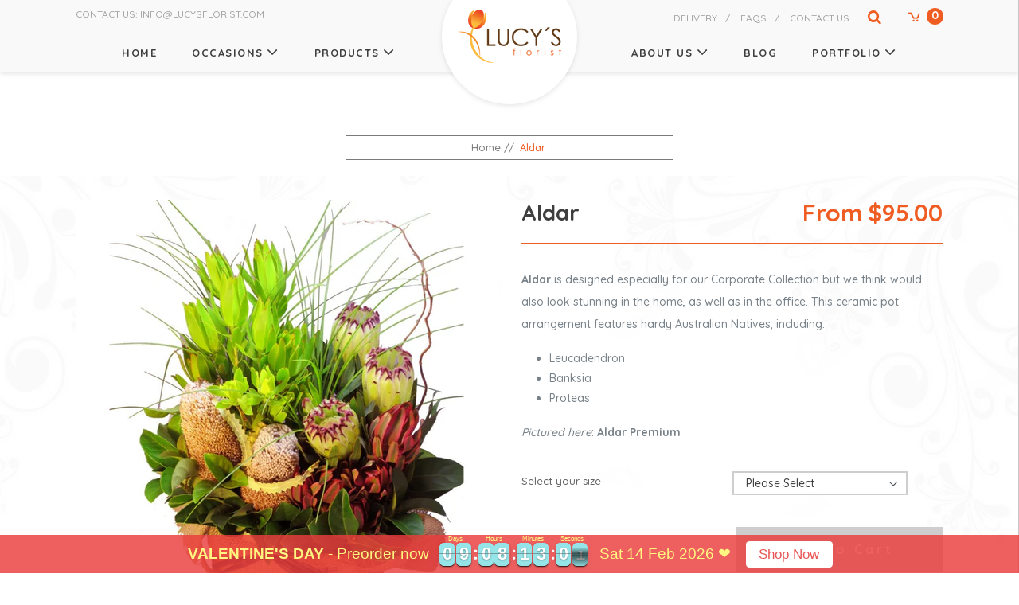

--- FILE ---
content_type: text/html; charset=utf-8
request_url: https://lucysflorist.com/products/aldar
body_size: 36853
content:
<!doctype html>
<!--[if IE 9]> <html class="ie9 no-js" lang="en"> <![endif]-->
<!--[if (gt IE 9)|!(IE)]><!--> <html class="no-js" lang="en"> <!--<![endif]-->
<head>
  <meta charset="utf-8">
  <meta http-equiv="X-UA-Compatible" content="IE=edge,chrome=1">
  <meta name="viewport" content="width=device-width,initial-scale=1">
  <meta name="theme-color" content="#7796a8">
  <link rel="canonical" href="https://lucysflorist.com/products/aldar">
  <link href="http://maxcdn.bootstrapcdn.com/font-awesome/4.1.0/css/font-awesome.min.css" rel="stylesheet">
  <meta name="google-site-verification" content="ZZMuVgBovLcmK3wokmX0Rtdo__F969wGOD1v0aODbpQ" />
  
    <link rel="shortcut icon" href="//lucysflorist.com/cdn/shop/files/favicon_5b188af6-2000-4a0a-b08e-efc5f0cc1899_32x32.png?v=1613549063" type="image/png">
  

  
  <title>
    Aldar
    
    
    
      &ndash; Lucy&#39;s Florist
    
  </title>

  
    <meta name="description" content="Aldar is designed especially for our Corporate Collection but we think would also look stunning in the home, as well as in the office. This ceramic pot arrangement features hardy Australian Natives, including: Leucadendron Banksia Proteas Pictured here: Aldar Premium">
  

  <!-- /snippets/social-meta-tags.liquid -->


  <meta property="og:type" content="product">
  <meta property="og:title" content="Aldar">
  
  <meta property="og:image" content="http://lucysflorist.com/cdn/shop/products/product_5534b4ad1847a_800_grande.jpg?v=1487636562">
  <meta property="og:image:secure_url" content="https://lucysflorist.com/cdn/shop/products/product_5534b4ad1847a_800_grande.jpg?v=1487636562">
  
  <meta property="og:price:amount" content="95.00">
  <meta property="og:price:currency" content="AUD">


  <meta property="og:description" content="Aldar is designed especially for our Corporate Collection but we think would also look stunning in the home, as well as in the office. This ceramic pot arrangement features hardy Australian Natives, including: Leucadendron Banksia Proteas Pictured here: Aldar Premium">

  <meta property="og:url" content="https://lucysflorist.com/products/aldar">
  <meta property="og:site_name" content="Lucy&#39;s Florist">







  <meta name="twitter:card" content="product">
  <meta name="twitter:title" content="Aldar">
  <meta name="twitter:description" content="Aldar is designed especially for our Corporate Collection but we think would also look stunning in the home, as well as in the office. This ceramic pot arrangement features hardy Australian Natives, including:

Leucadendron
Banksia
Proteas

Pictured here: Aldar Premium">
  <meta name="twitter:image" content="https://lucysflorist.com/cdn/shop/products/product_5534b4ad1847a_800_medium.jpg?v=1487636562">
  <meta name="twitter:image:width" content="240">
  <meta name="twitter:image:height" content="240">
  <meta name="twitter:label1" content="Price">
  
  <meta name="twitter:data1" content="Translation missing: en.products.general.from_text_html">
  
  <meta name="twitter:label2" content="Brand">
  <meta name="twitter:data2" content="lucysflorist">
  



  <link href="//lucysflorist.com/cdn/shop/t/1/assets/theme.scss.css?v=72038513286538425841695995630" rel="stylesheet" type="text/css" media="all" />
  <link href="//lucysflorist.com/cdn/shop/t/1/assets/style.scss.css?v=94307438105337871581631520018" rel="stylesheet" type="text/css" media="all" />
  

  <link href="//fonts.googleapis.com/css?family=Work+Sans:400,700" rel="stylesheet" type="text/css" media="all" />


  

    <link href="//fonts.googleapis.com/css?family=Work+Sans:600" rel="stylesheet" type="text/css" media="all" />
  


	<script src="//lucysflorist.com/cdn/shop/t/1/assets/jquery.min.js?v=176056989601071850921487775718" type="text/javascript"></script>
  <script>
    var theme = {
      strings: {
        addToCart: "Add to Cart",
        soldOut: "Sold out",
        unavailable: "Unavailable",
        showMore: "Show More",
        showLess: "Show Less"
      },
      moneyFormat: "${{amount}}"
    }

    document.documentElement.className = document.documentElement.className.replace('no-js', 'js');
  </script>
  
  <!--[if (lte IE 9) ]><script src="//lucysflorist.com/cdn/shop/t/1/assets/match-media.min.js?v=22265819453975888031486361419" type="text/javascript"></script><![endif]-->

  

  <!--[if (gt IE 9)|!(IE)]><!--><script src="//lucysflorist.com/cdn/shop/t/1/assets/vendor.js?v=136118274122071307521486361420"></script><!--<![endif]-->
  <!--[if lte IE 9]><script src="//lucysflorist.com/cdn/shop/t/1/assets/vendor.js?v=136118274122071307521486361420"></script><![endif]-->

  <!--[if (gt IE 9)|!(IE)]><!--><script src="//lucysflorist.com/cdn/shop/t/1/assets/theme.js?v=67480355577111420321503900772"></script><!--<![endif]-->
  <!--[if lte IE 9]><script src="//lucysflorist.com/cdn/shop/t/1/assets/theme.js?v=67480355577111420321503900772"></script><![endif]-->

  <script>window.performance && window.performance.mark && window.performance.mark('shopify.content_for_header.start');</script><meta id="shopify-digital-wallet" name="shopify-digital-wallet" content="/17644293/digital_wallets/dialog">
<meta name="shopify-checkout-api-token" content="d2dd9273b2d5745b934d633bb0f35dc8">
<link rel="alternate" type="application/json+oembed" href="https://lucysflorist.com/products/aldar.oembed">
<script async="async" src="/checkouts/internal/preloads.js?locale=en-AU"></script>
<link rel="preconnect" href="https://shop.app" crossorigin="anonymous">
<script async="async" src="https://shop.app/checkouts/internal/preloads.js?locale=en-AU&shop_id=17644293" crossorigin="anonymous"></script>
<script id="shopify-features" type="application/json">{"accessToken":"d2dd9273b2d5745b934d633bb0f35dc8","betas":["rich-media-storefront-analytics"],"domain":"lucysflorist.com","predictiveSearch":true,"shopId":17644293,"locale":"en"}</script>
<script>var Shopify = Shopify || {};
Shopify.shop = "lucysflorist.myshopify.com";
Shopify.locale = "en";
Shopify.currency = {"active":"AUD","rate":"1.0"};
Shopify.country = "AU";
Shopify.theme = {"name":"Lucy's Florist","id":173705809,"schema_name":"Debut","schema_version":"1.0.1","theme_store_id":796,"role":"main"};
Shopify.theme.handle = "null";
Shopify.theme.style = {"id":null,"handle":null};
Shopify.cdnHost = "lucysflorist.com/cdn";
Shopify.routes = Shopify.routes || {};
Shopify.routes.root = "/";</script>
<script type="module">!function(o){(o.Shopify=o.Shopify||{}).modules=!0}(window);</script>
<script>!function(o){function n(){var o=[];function n(){o.push(Array.prototype.slice.apply(arguments))}return n.q=o,n}var t=o.Shopify=o.Shopify||{};t.loadFeatures=n(),t.autoloadFeatures=n()}(window);</script>
<script>
  window.ShopifyPay = window.ShopifyPay || {};
  window.ShopifyPay.apiHost = "shop.app\/pay";
  window.ShopifyPay.redirectState = null;
</script>
<script id="shop-js-analytics" type="application/json">{"pageType":"product"}</script>
<script defer="defer" async type="module" src="//lucysflorist.com/cdn/shopifycloud/shop-js/modules/v2/client.init-shop-cart-sync_BN7fPSNr.en.esm.js"></script>
<script defer="defer" async type="module" src="//lucysflorist.com/cdn/shopifycloud/shop-js/modules/v2/chunk.common_Cbph3Kss.esm.js"></script>
<script defer="defer" async type="module" src="//lucysflorist.com/cdn/shopifycloud/shop-js/modules/v2/chunk.modal_DKumMAJ1.esm.js"></script>
<script type="module">
  await import("//lucysflorist.com/cdn/shopifycloud/shop-js/modules/v2/client.init-shop-cart-sync_BN7fPSNr.en.esm.js");
await import("//lucysflorist.com/cdn/shopifycloud/shop-js/modules/v2/chunk.common_Cbph3Kss.esm.js");
await import("//lucysflorist.com/cdn/shopifycloud/shop-js/modules/v2/chunk.modal_DKumMAJ1.esm.js");

  window.Shopify.SignInWithShop?.initShopCartSync?.({"fedCMEnabled":true,"windoidEnabled":true});

</script>
<script>
  window.Shopify = window.Shopify || {};
  if (!window.Shopify.featureAssets) window.Shopify.featureAssets = {};
  window.Shopify.featureAssets['shop-js'] = {"shop-cart-sync":["modules/v2/client.shop-cart-sync_CJVUk8Jm.en.esm.js","modules/v2/chunk.common_Cbph3Kss.esm.js","modules/v2/chunk.modal_DKumMAJ1.esm.js"],"init-fed-cm":["modules/v2/client.init-fed-cm_7Fvt41F4.en.esm.js","modules/v2/chunk.common_Cbph3Kss.esm.js","modules/v2/chunk.modal_DKumMAJ1.esm.js"],"init-shop-email-lookup-coordinator":["modules/v2/client.init-shop-email-lookup-coordinator_Cc088_bR.en.esm.js","modules/v2/chunk.common_Cbph3Kss.esm.js","modules/v2/chunk.modal_DKumMAJ1.esm.js"],"init-windoid":["modules/v2/client.init-windoid_hPopwJRj.en.esm.js","modules/v2/chunk.common_Cbph3Kss.esm.js","modules/v2/chunk.modal_DKumMAJ1.esm.js"],"shop-button":["modules/v2/client.shop-button_B0jaPSNF.en.esm.js","modules/v2/chunk.common_Cbph3Kss.esm.js","modules/v2/chunk.modal_DKumMAJ1.esm.js"],"shop-cash-offers":["modules/v2/client.shop-cash-offers_DPIskqss.en.esm.js","modules/v2/chunk.common_Cbph3Kss.esm.js","modules/v2/chunk.modal_DKumMAJ1.esm.js"],"shop-toast-manager":["modules/v2/client.shop-toast-manager_CK7RT69O.en.esm.js","modules/v2/chunk.common_Cbph3Kss.esm.js","modules/v2/chunk.modal_DKumMAJ1.esm.js"],"init-shop-cart-sync":["modules/v2/client.init-shop-cart-sync_BN7fPSNr.en.esm.js","modules/v2/chunk.common_Cbph3Kss.esm.js","modules/v2/chunk.modal_DKumMAJ1.esm.js"],"init-customer-accounts-sign-up":["modules/v2/client.init-customer-accounts-sign-up_CfPf4CXf.en.esm.js","modules/v2/client.shop-login-button_DeIztwXF.en.esm.js","modules/v2/chunk.common_Cbph3Kss.esm.js","modules/v2/chunk.modal_DKumMAJ1.esm.js"],"pay-button":["modules/v2/client.pay-button_CgIwFSYN.en.esm.js","modules/v2/chunk.common_Cbph3Kss.esm.js","modules/v2/chunk.modal_DKumMAJ1.esm.js"],"init-customer-accounts":["modules/v2/client.init-customer-accounts_DQ3x16JI.en.esm.js","modules/v2/client.shop-login-button_DeIztwXF.en.esm.js","modules/v2/chunk.common_Cbph3Kss.esm.js","modules/v2/chunk.modal_DKumMAJ1.esm.js"],"avatar":["modules/v2/client.avatar_BTnouDA3.en.esm.js"],"init-shop-for-new-customer-accounts":["modules/v2/client.init-shop-for-new-customer-accounts_CsZy_esa.en.esm.js","modules/v2/client.shop-login-button_DeIztwXF.en.esm.js","modules/v2/chunk.common_Cbph3Kss.esm.js","modules/v2/chunk.modal_DKumMAJ1.esm.js"],"shop-follow-button":["modules/v2/client.shop-follow-button_BRMJjgGd.en.esm.js","modules/v2/chunk.common_Cbph3Kss.esm.js","modules/v2/chunk.modal_DKumMAJ1.esm.js"],"checkout-modal":["modules/v2/client.checkout-modal_B9Drz_yf.en.esm.js","modules/v2/chunk.common_Cbph3Kss.esm.js","modules/v2/chunk.modal_DKumMAJ1.esm.js"],"shop-login-button":["modules/v2/client.shop-login-button_DeIztwXF.en.esm.js","modules/v2/chunk.common_Cbph3Kss.esm.js","modules/v2/chunk.modal_DKumMAJ1.esm.js"],"lead-capture":["modules/v2/client.lead-capture_DXYzFM3R.en.esm.js","modules/v2/chunk.common_Cbph3Kss.esm.js","modules/v2/chunk.modal_DKumMAJ1.esm.js"],"shop-login":["modules/v2/client.shop-login_CA5pJqmO.en.esm.js","modules/v2/chunk.common_Cbph3Kss.esm.js","modules/v2/chunk.modal_DKumMAJ1.esm.js"],"payment-terms":["modules/v2/client.payment-terms_BxzfvcZJ.en.esm.js","modules/v2/chunk.common_Cbph3Kss.esm.js","modules/v2/chunk.modal_DKumMAJ1.esm.js"]};
</script>
<script>(function() {
  var isLoaded = false;
  function asyncLoad() {
    if (isLoaded) return;
    isLoaded = true;
    var urls = ["\/\/www.powr.io\/powr.js?powr-token=lucysflorist.myshopify.com\u0026external-type=shopify\u0026shop=lucysflorist.myshopify.com","\/\/www.powr.io\/powr.js?powr-token=lucysflorist.myshopify.com\u0026external-type=shopify\u0026shop=lucysflorist.myshopify.com","https:\/\/chimpstatic.com\/mcjs-connected\/js\/users\/e10d64602be6a404909f27891\/dc87ae9bc030005639fec6682.js?shop=lucysflorist.myshopify.com","https:\/\/s3.amazonaws.com\/verge-shopify\/verge-json-ld.js?shop=lucysflorist.myshopify.com","https:\/\/chimpstatic.com\/mcjs-connected\/js\/users\/e10d64602be6a404909f27891\/dd6a9493a04739a4c5f2f74b1.js?shop=lucysflorist.myshopify.com","\/\/sumo-shopify.com\/apps\/shopify\/sumome-plugin\/js\/sumome.js?siteID=cf1d874980d435caca46a9cadf56c52b97a538f2583b52beb1b46a695fe56dec\u0026shopId=17644293\u0026login=01f247ed94d2f8787f5c9550f6794acca41b5ab2\u0026shop=lucysflorist.myshopify.com","https:\/\/cdn.tabarn.app\/cdn\/automatic-discount\/automatic-discount-v2.min.js?shop=lucysflorist.myshopify.com","https:\/\/cdn.nfcube.com\/instafeed-99e8143d3ede8313830ca1b3dec69aa3.js?shop=lucysflorist.myshopify.com","https:\/\/cdn.hextom.com\/js\/eventpromotionbar.js?shop=lucysflorist.myshopify.com"];
    for (var i = 0; i < urls.length; i++) {
      var s = document.createElement('script');
      s.type = 'text/javascript';
      s.async = true;
      s.src = urls[i];
      var x = document.getElementsByTagName('script')[0];
      x.parentNode.insertBefore(s, x);
    }
  };
  if(window.attachEvent) {
    window.attachEvent('onload', asyncLoad);
  } else {
    window.addEventListener('load', asyncLoad, false);
  }
})();</script>
<script id="__st">var __st={"a":17644293,"offset":-18000,"reqid":"793b14d6-7fdd-4f23-a699-268e59dd5f2e-1770068813","pageurl":"lucysflorist.com\/products\/aldar","u":"fd723740c5ee","p":"product","rtyp":"product","rid":8644913937};</script>
<script>window.ShopifyPaypalV4VisibilityTracking = true;</script>
<script id="captcha-bootstrap">!function(){'use strict';const t='contact',e='account',n='new_comment',o=[[t,t],['blogs',n],['comments',n],[t,'customer']],c=[[e,'customer_login'],[e,'guest_login'],[e,'recover_customer_password'],[e,'create_customer']],r=t=>t.map((([t,e])=>`form[action*='/${t}']:not([data-nocaptcha='true']) input[name='form_type'][value='${e}']`)).join(','),a=t=>()=>t?[...document.querySelectorAll(t)].map((t=>t.form)):[];function s(){const t=[...o],e=r(t);return a(e)}const i='password',u='form_key',d=['recaptcha-v3-token','g-recaptcha-response','h-captcha-response',i],f=()=>{try{return window.sessionStorage}catch{return}},m='__shopify_v',_=t=>t.elements[u];function p(t,e,n=!1){try{const o=window.sessionStorage,c=JSON.parse(o.getItem(e)),{data:r}=function(t){const{data:e,action:n}=t;return t[m]||n?{data:e,action:n}:{data:t,action:n}}(c);for(const[e,n]of Object.entries(r))t.elements[e]&&(t.elements[e].value=n);n&&o.removeItem(e)}catch(o){console.error('form repopulation failed',{error:o})}}const l='form_type',E='cptcha';function T(t){t.dataset[E]=!0}const w=window,h=w.document,L='Shopify',v='ce_forms',y='captcha';let A=!1;((t,e)=>{const n=(g='f06e6c50-85a8-45c8-87d0-21a2b65856fe',I='https://cdn.shopify.com/shopifycloud/storefront-forms-hcaptcha/ce_storefront_forms_captcha_hcaptcha.v1.5.2.iife.js',D={infoText:'Protected by hCaptcha',privacyText:'Privacy',termsText:'Terms'},(t,e,n)=>{const o=w[L][v],c=o.bindForm;if(c)return c(t,g,e,D).then(n);var r;o.q.push([[t,g,e,D],n]),r=I,A||(h.body.append(Object.assign(h.createElement('script'),{id:'captcha-provider',async:!0,src:r})),A=!0)});var g,I,D;w[L]=w[L]||{},w[L][v]=w[L][v]||{},w[L][v].q=[],w[L][y]=w[L][y]||{},w[L][y].protect=function(t,e){n(t,void 0,e),T(t)},Object.freeze(w[L][y]),function(t,e,n,w,h,L){const[v,y,A,g]=function(t,e,n){const i=e?o:[],u=t?c:[],d=[...i,...u],f=r(d),m=r(i),_=r(d.filter((([t,e])=>n.includes(e))));return[a(f),a(m),a(_),s()]}(w,h,L),I=t=>{const e=t.target;return e instanceof HTMLFormElement?e:e&&e.form},D=t=>v().includes(t);t.addEventListener('submit',(t=>{const e=I(t);if(!e)return;const n=D(e)&&!e.dataset.hcaptchaBound&&!e.dataset.recaptchaBound,o=_(e),c=g().includes(e)&&(!o||!o.value);(n||c)&&t.preventDefault(),c&&!n&&(function(t){try{if(!f())return;!function(t){const e=f();if(!e)return;const n=_(t);if(!n)return;const o=n.value;o&&e.removeItem(o)}(t);const e=Array.from(Array(32),(()=>Math.random().toString(36)[2])).join('');!function(t,e){_(t)||t.append(Object.assign(document.createElement('input'),{type:'hidden',name:u})),t.elements[u].value=e}(t,e),function(t,e){const n=f();if(!n)return;const o=[...t.querySelectorAll(`input[type='${i}']`)].map((({name:t})=>t)),c=[...d,...o],r={};for(const[a,s]of new FormData(t).entries())c.includes(a)||(r[a]=s);n.setItem(e,JSON.stringify({[m]:1,action:t.action,data:r}))}(t,e)}catch(e){console.error('failed to persist form',e)}}(e),e.submit())}));const S=(t,e)=>{t&&!t.dataset[E]&&(n(t,e.some((e=>e===t))),T(t))};for(const o of['focusin','change'])t.addEventListener(o,(t=>{const e=I(t);D(e)&&S(e,y())}));const B=e.get('form_key'),M=e.get(l),P=B&&M;t.addEventListener('DOMContentLoaded',(()=>{const t=y();if(P)for(const e of t)e.elements[l].value===M&&p(e,B);[...new Set([...A(),...v().filter((t=>'true'===t.dataset.shopifyCaptcha))])].forEach((e=>S(e,t)))}))}(h,new URLSearchParams(w.location.search),n,t,e,['guest_login'])})(!0,!0)}();</script>
<script integrity="sha256-4kQ18oKyAcykRKYeNunJcIwy7WH5gtpwJnB7kiuLZ1E=" data-source-attribution="shopify.loadfeatures" defer="defer" src="//lucysflorist.com/cdn/shopifycloud/storefront/assets/storefront/load_feature-a0a9edcb.js" crossorigin="anonymous"></script>
<script crossorigin="anonymous" defer="defer" src="//lucysflorist.com/cdn/shopifycloud/storefront/assets/shopify_pay/storefront-65b4c6d7.js?v=20250812"></script>
<script data-source-attribution="shopify.dynamic_checkout.dynamic.init">var Shopify=Shopify||{};Shopify.PaymentButton=Shopify.PaymentButton||{isStorefrontPortableWallets:!0,init:function(){window.Shopify.PaymentButton.init=function(){};var t=document.createElement("script");t.src="https://lucysflorist.com/cdn/shopifycloud/portable-wallets/latest/portable-wallets.en.js",t.type="module",document.head.appendChild(t)}};
</script>
<script data-source-attribution="shopify.dynamic_checkout.buyer_consent">
  function portableWalletsHideBuyerConsent(e){var t=document.getElementById("shopify-buyer-consent"),n=document.getElementById("shopify-subscription-policy-button");t&&n&&(t.classList.add("hidden"),t.setAttribute("aria-hidden","true"),n.removeEventListener("click",e))}function portableWalletsShowBuyerConsent(e){var t=document.getElementById("shopify-buyer-consent"),n=document.getElementById("shopify-subscription-policy-button");t&&n&&(t.classList.remove("hidden"),t.removeAttribute("aria-hidden"),n.addEventListener("click",e))}window.Shopify?.PaymentButton&&(window.Shopify.PaymentButton.hideBuyerConsent=portableWalletsHideBuyerConsent,window.Shopify.PaymentButton.showBuyerConsent=portableWalletsShowBuyerConsent);
</script>
<script data-source-attribution="shopify.dynamic_checkout.cart.bootstrap">document.addEventListener("DOMContentLoaded",(function(){function t(){return document.querySelector("shopify-accelerated-checkout-cart, shopify-accelerated-checkout")}if(t())Shopify.PaymentButton.init();else{new MutationObserver((function(e,n){t()&&(Shopify.PaymentButton.init(),n.disconnect())})).observe(document.body,{childList:!0,subtree:!0})}}));
</script>
<link id="shopify-accelerated-checkout-styles" rel="stylesheet" media="screen" href="https://lucysflorist.com/cdn/shopifycloud/portable-wallets/latest/accelerated-checkout-backwards-compat.css" crossorigin="anonymous">
<style id="shopify-accelerated-checkout-cart">
        #shopify-buyer-consent {
  margin-top: 1em;
  display: inline-block;
  width: 100%;
}

#shopify-buyer-consent.hidden {
  display: none;
}

#shopify-subscription-policy-button {
  background: none;
  border: none;
  padding: 0;
  text-decoration: underline;
  font-size: inherit;
  cursor: pointer;
}

#shopify-subscription-policy-button::before {
  box-shadow: none;
}

      </style>

<script>window.performance && window.performance.mark && window.performance.mark('shopify.content_for_header.end');</script>
  
  
  <!-- EN Scroll Plugin -->
  	<script src="//lucysflorist.com/cdn/shop/t/1/assets/enscroll-0.6.2.min.js?v=3836838320043294431486541221" type="text/javascript"></script>

  <!-- Instagram Plugin -->
	<script src="//lucysflorist.com/cdn/shop/t/1/assets/instafeed.js?v=114964710496723769721486721393" type="text/javascript"></script>

  
    <link href="//code.jquery.com/ui/1.9.2/themes/base/jquery-ui.css" rel="stylesheet" type="text/css" media="all" />
    <script src="//ajax.googleapis.com/ajax/libs/jqueryui/1.9.2/jquery-ui.min.js" type="text/javascript" defer="defer"></script>
  
  <!-- DATEPICKER ================================================================== -->
	<link href="//lucysflorist.com/cdn/shop/t/1/assets/datepicker.min.css?v=122112019947364599351487569893" rel="stylesheet" type="text/css" media="all" />
  	<script src="//lucysflorist.com/cdn/shop/t/1/assets/datepicker.min.js?v=81650535752457548221487569987" type="text/javascript"></script>

	<link href="//lucysflorist.com/cdn/shop/t/1/assets/timepicker.css?v=23100326586347055891487775688" rel="stylesheet" type="text/css" media="all" />
  	<script src="//lucysflorist.com/cdn/shop/t/1/assets/timepicker.js?v=127886319487970962501487775704" type="text/javascript"></script>
  
	<link href="//lucysflorist.com/cdn/shop/t/1/assets/cart-sidebar.css?v=108988005562343419071489988012" rel="stylesheet" type="text/css" media="all" />

  	<link href="//lucysflorist.com/cdn/shop/t/1/assets/popup-accessories.css?v=92580910873967288131490244414" rel="stylesheet" type="text/css" media="all" />

    <link href="//lucysflorist.com/cdn/shop/t/1/assets/owl.carousel.css?v=104759820611189635621492153151" rel="stylesheet" type="text/css" media="all" />
    <link href="//lucysflorist.com/cdn/shop/t/1/assets/owl.theme.css?v=41451916961411670301492153145" rel="stylesheet" type="text/css" media="all" />
    <link href="//lucysflorist.com/cdn/shop/t/1/assets/owl.transitions.css?v=29032555730785394051492153137" rel="stylesheet" type="text/css" media="all" />
  	<script src="//lucysflorist.com/cdn/shop/t/1/assets/owl.carousel.min.js?v=172343525520528680791492153123" type="text/javascript"></script>
  
  	<link href="//lucysflorist.com/cdn/shop/t/1/assets/slick.css?v=99639561323254153231503571544" rel="stylesheet" type="text/css" media="all" />
    <link href="//lucysflorist.com/cdn/shop/t/1/assets/slick-theme.css?v=154572330992693840251503571561" rel="stylesheet" type="text/css" media="all" />
  	<script src="//lucysflorist.com/cdn/shop/t/1/assets/slick.js?v=132101635181186753931503571610" type="text/javascript"></script>
  
<!-- BEGIN app block: shopify://apps/buddha-mega-menu-navigation/blocks/megamenu/dbb4ce56-bf86-4830-9b3d-16efbef51c6f -->
<script>
        var productImageAndPrice = [],
            collectionImages = [],
            articleImages = [],
            mmLivIcons = false,
            mmFlipClock = false,
            mmFixesUseJquery = false,
            mmNumMMI = 1,
            mmSchemaTranslation = {},
            mmMenuStrings =  [] ,
            mmShopLocale = "en",
            mmShopLocaleCollectionsRoute = "/collections",
            mmSchemaDesignJSON = [{"action":"design","setting":"button_background_hover_color","value":"#0d8781"},{"action":"design","setting":"link_hover_color","value":"#0da19a"},{"action":"design","setting":"button_background_color","value":"#0da19a"},{"action":"design","setting":"link_color","value":"#4e4e4e"},{"action":"design","setting":"background_hover_color","value":"#f9f9f9"},{"action":"design","setting":"background_color","value":"#ffffff"},{"action":"design","setting":"button_text_hover_color","value":"#ffffff"},{"action":"design","setting":"button_text_color","value":"#ffffff"},{"action":"design","setting":"font_size","value":"13px"},{"action":"design","setting":"text_color","value":"#222222"},{"action":"design","setting":"vertical_text_color","value":"#4e4e4e"},{"action":"design","setting":"vertical_link_color","value":"#4e4e4e"},{"action":"design","setting":"vertical_link_hover_color","value":"#0da19a"},{"action":"design","setting":"vertical_font_size","value":"13px"}],
            mmDomChangeSkipUl = ",.slick-dots,.grid--view-items",
            buddhaMegaMenuShop = "lucysflorist.myshopify.com",
            mmWireframeCompression = "0",
            mmExtensionAssetUrl = "https://cdn.shopify.com/extensions/019abe06-4a3f-7763-88da-170e1b54169b/mega-menu-151/assets/";var bestSellersHTML = '';var newestProductsHTML = '';/* get link lists api */
        var linkLists={"main-menu" : {"title":"Main menu", "items":["/","#","#","/pages/about-us","/blogs/news","#","/pages/delivery","#","/pages/contact-us",]},"footer" : {"title":"Footer menu", "items":["/search",]},"left-main-menu" : {"title":"Left Main Menu", "items":["/","#","#",]},"right-main-menu" : {"title":"Right Main Menu", "items":["/pages/about-us","/blogs/news","/pages/portfolio",]},"about-us" : {"title":"About Us", "items":["/pages/our-awards","/pages/about-lucys-florist","/pages/our-awards","/blogs/news","/collections/best-selling-products","/collections/all",]},"we-deliver-to" : {"title":"We Deliver To", "items":["/pages/alexandria","/pages/annandale","/pages/arncliffe","/pages/ashbury","/pages/ashfield","/pages/auburn","/pages/balmain","/pages/banksia","/pages/bankstown","/pages/barangaroo","/pages/bardwell-park","/pages/belfield","/pages/belmore","/pages/bexley","/pages/birchgrove","/pages/birkenhead-point","/pages/bondi-junction","/pages/botany","/pages/burwood","/pages/breakfast-point","/pages/brighton-le-sands","/pages/cabarita","/pages/camperdown","/pages/campsie","/pages/canada-bay","/pages/canterbury","/pages/chatswood","/pages/chippendale","/pages/chiswick","/pages/concord","/pages/connells-point","/pages/crows-nest","/pages/croydon","/pages/croydon-park","/pages/coogee","/pages/darling-harbour","/pages/darlinghurst","/pages/double-bay","/pages/dulwich-hill","/pages/drummoyne","/pages/earlwood","/pages/eastern-suburbs-sydney","/pages/eastern-suburbs-sydney","/pages/eastlakes","/pages/edgecliff","/pages/enfield","/pages/enmore","/pages/erskineville","/pages/five-dock","/pages/gladesville","/pages/glebe","/pages/greenacre","/pages/haberfield","/pages/haymarket","/pages/homebush","/pages/hunters-hill","/pages/hurlstone-park","/pages/hurstville","/pages/inner-west-sydney","/pages/inner-west-sydney","/pages/kensington","/pages/kingsford","/pages/kingsgrove","/pages/kirribilli","/pages/lakemba","/pages/leichhardt","/pages/lewisham","/pages/lidcombe","/pages/lilyfield","/pages/marrickville","/pages/mascot","/pages/mcmahons-point","/pages/moore-park","/pages/mortlake","/pages/neutral-bay","/pages/newington","/pages/newtown","/pages/north-strathfield","/pages/north-sydney","/pages/paddington","/pages/pagewood","/pages/parramatta","/pages/petersham","/pages/penshurst","/pages/potts-point","/pages/pyrmont","/pages/randwick","/pages/redfern","/pages/rockdale","/pages/rodd-point","/pages/roselands","/pages/rozelle","/pages/russell-lea","/pages/ryde","/pages/sans-souci","/pages/silverwater","/pages/south-strathfield","/pages/stanmore","/pages/strathfield","/pages/st-leonards","/pages/st-peters","/pages/summer-hill","/pages/surry-hills","/pages/sydenham","/pages/sydney","/pages/sydney-cbd","/pages/sylvania","/pages/tempe","/pages/town-hall","/pages/ultimo","/pages/wareemba","/pages/waterloo","/pages/wentworth-point","/pages/western-sydney","/pages/wolli-creek","/pages/woolloomooloo","/pages/wynyard","/pages/zetland","/pages/auburn-hospital","/pages/bankstown-hospital","/pages/canterbury-hospital","/pages/concord-hospital","/pages/mater-hospital","/pages/prince-of-wales-hospital","/pages/royal-hospital-for-women","/pages/royal-north-shore-hospital","/pages/royal-prince-alfred-hospital","/pages/st-john-of-god-hospital","/pages/st-george-hospital","/pages/st-george-private-hospital","/pages/prince-of-wales-hospital","/pages/strathfield-private-hospital","/pages/sydney-adventist-hospital","/pages/sydney-private-hospital",]},"portfolio" : {"title":"Portfolio", "items":["/pages/hazel-and-adrian","/pages/jen-and-matt","/pages/catherine-and-daniel","/pages/felicity-and-matthew","/pages/carol-and-kyle","/pages/doreen-and-sam","/pages/vivan-and-dawson","/pages/tiffany-and-gavin","/pages/virginia-and-davide","/pages/jackie-and-sam","/pages/shirley-and-peter","/pages/angela-and-ke","/pages/jen-and-brian","/pages/vron-and-geoff","/pages/sarah-and-arnaud","/pages/alice-and-andrew",]},"quick-links" : {"title":"Quick Links", "items":["/account/login/","/pages/delivery","/pages/sitemap","/pages/privacy","/pages/terms-conditions",]},"occasions" : {"title":"Occasions", "items":["/collections/best-selling-products","/collections/recently-added","/collections/love-romance","/collections/birthday","/collections/sympathy","/collections/new-baby","/collections/artistic-collections","/collections/corporate","/collections/weddings","/collections/christmas-collection","/collections/valentines-day","/collections/mothers-day",]},"products" : {"title":"Products", "items":["/collections/bouquets","/collections/vase-arrangements","/collections/box-arrangements","/collections/basket-arrangements","/collections/australian-natives","/collections/pot-plants","/collections/gourmet-hampers","/collections/chocolates","/collections/balloons","/collections/wine","/collections/cards","/collections/soft-toys","/collections/candles",]},"about" : {"title":"About", "items":["/pages/about-lucys-florist","/pages/testimonials","/pages/delivery","/pages/contact-us","/pages/meet-the-team","/pages/our-awards",]},"information" : {"title":"Information", "items":["/","/pages/services","/blogs/news","/pages/testimonials","/pages/contact-us","/pages/faq","/pages/privacy","/pages/delivery","/pages/terms-conditions",]},"products-1" : {"title":"Products", "items":["/collections/balloons","/collections/basket-arrangements","/collections/bouquets","/collections/box-arrangements","/collections/candles","/collections/cards","/collections/chocolates","/collections/corporate","/collections/event-flowers","/collections/gourmet-hampers","/collections/other-arrangements","/collections/pot-plants","/collections/soft-toys","/collections/sympathy","/collections/vase-arrangements","/collections/weddings",]},"occasions-1" : {"title":"Occasions", "items":["/collections/valentines-day","/collections/artistic-collections","/collections/birthday","/collections/christmas-collection","/collections/corporate","/collections/event-flowers","/collections/love-romance","/collections/new-baby","/collections/sympathy","/collections/weddings",]},"customer-account-main-menu" : {"title":"Customer account main menu", "items":["/","https://shopify.com/17644293/account/orders?locale=en&amp;region_country=AU",]},};/*ENDPARSE*/

        linkLists["force-mega-menu"]={};linkLists["force-mega-menu"].title="Debut Theme - Mega Menu";linkLists["force-mega-menu"].items=[1];

        /* set product prices *//* get the collection images *//* get the article images *//* customer fixes */
        var mmThemeFixesBeforeInit = function(){ mobileMenuMilliseconds = 500; mmHorizontalMenus = "#AccessibleNav #SiteNav"; mmVerticalMenus = "#MobileNav"; }; var mmThemeFixesBefore = function(){ if (selectedMenu=="force-mega-menu" && tempMenuObject.u.id == "MobileNav") { tempMenuObject.forceMenu = true; tempMenuObject.skipCheck = true; tempMenuObject.liClasses = "mobile-nav__item border-bottom"; tempMenuObject.aClasses = "mobile-nav__link"; tempMenuObject.liItems = []; var children = tempMenuObject.u.children; for (var i=0; i<children.length; i++) { if (children[i].nodeName == "LI") { if (children[i].querySelector(".currency-selector") == null) { tempMenuObject.liItems[tempMenuObject.liItems.length] = children[i]; } } } } else if (selectedMenu=="force-mega-menu" && tempMenuObject.u.id == "SiteNav") { tempMenuObject.forceMenu = true; tempMenuObject.skipCheck = true; tempMenuObject.liClasses = ""; tempMenuObject.aClasses = "site-nav__link site-nav__link--main"; tempMenuObject.liItems = []; var children = tempMenuObject.u.children; for (var i=0; i<children.length; i++) { if (children[i].nodeName == "LI") { tempMenuObject.liItems[tempMenuObject.liItems.length] = children[i]; } } } }; var mmThemeFixesAfter = function(){ var style = " .mobile-nav-wrapper { overflow:visible; z-index:1; opacity: 1; } .site-header { z-index:9; }"; mmAddStyle(style, "themeScript"); }; 
        

        var mmWireframe = {"html" : "<li class=\"buddha-menu-item\"  ><a data-href=\"no-link\" href=\"javascript:void(0);\" aria-label=\"Occasions\" data-no-instant=\"\" onclick=\"mmGoToPage(this, event); return false;\"  ><span class=\"mm-title\">Occasions</span></a></li>" };

        function mmLoadJS(file, async = true) {
            let script = document.createElement("script");
            script.setAttribute("src", file);
            script.setAttribute("data-no-instant", "");
            script.setAttribute("type", "text/javascript");
            script.setAttribute("async", async);
            document.head.appendChild(script);
        }
        function mmLoadCSS(file) {  
            var style = document.createElement('link');
            style.href = file;
            style.type = 'text/css';
            style.rel = 'stylesheet';
            document.head.append(style); 
        }
              
        var mmDisableWhenResIsLowerThan = '';
        var mmLoadResources = (mmDisableWhenResIsLowerThan == '' || mmDisableWhenResIsLowerThan == 0 || (mmDisableWhenResIsLowerThan > 0 && window.innerWidth>=mmDisableWhenResIsLowerThan));
        if (mmLoadResources) {
            /* load resources via js injection */
            mmLoadJS("https://cdn.shopify.com/extensions/019abe06-4a3f-7763-88da-170e1b54169b/mega-menu-151/assets/buddha-megamenu.js");
            
            mmLoadCSS("https://cdn.shopify.com/extensions/019abe06-4a3f-7763-88da-170e1b54169b/mega-menu-151/assets/buddha-megamenu2.css");}
    </script><!-- HIDE ORIGINAL MENU --><style id="mmHideOriginalMenuStyle"> #SiteNav {visibility: hidden !important;} </style>
        <script>
            setTimeout(function(){
                var mmHideStyle  = document.querySelector("#mmHideOriginalMenuStyle");
                if (mmHideStyle) mmHideStyle.parentNode.removeChild(mmHideStyle);
            },10000);
        </script>
<!-- END app block --><link href="https://monorail-edge.shopifysvc.com" rel="dns-prefetch">
<script>(function(){if ("sendBeacon" in navigator && "performance" in window) {try {var session_token_from_headers = performance.getEntriesByType('navigation')[0].serverTiming.find(x => x.name == '_s').description;} catch {var session_token_from_headers = undefined;}var session_cookie_matches = document.cookie.match(/_shopify_s=([^;]*)/);var session_token_from_cookie = session_cookie_matches && session_cookie_matches.length === 2 ? session_cookie_matches[1] : "";var session_token = session_token_from_headers || session_token_from_cookie || "";function handle_abandonment_event(e) {var entries = performance.getEntries().filter(function(entry) {return /monorail-edge.shopifysvc.com/.test(entry.name);});if (!window.abandonment_tracked && entries.length === 0) {window.abandonment_tracked = true;var currentMs = Date.now();var navigation_start = performance.timing.navigationStart;var payload = {shop_id: 17644293,url: window.location.href,navigation_start,duration: currentMs - navigation_start,session_token,page_type: "product"};window.navigator.sendBeacon("https://monorail-edge.shopifysvc.com/v1/produce", JSON.stringify({schema_id: "online_store_buyer_site_abandonment/1.1",payload: payload,metadata: {event_created_at_ms: currentMs,event_sent_at_ms: currentMs}}));}}window.addEventListener('pagehide', handle_abandonment_event);}}());</script>
<script id="web-pixels-manager-setup">(function e(e,d,r,n,o){if(void 0===o&&(o={}),!Boolean(null===(a=null===(i=window.Shopify)||void 0===i?void 0:i.analytics)||void 0===a?void 0:a.replayQueue)){var i,a;window.Shopify=window.Shopify||{};var t=window.Shopify;t.analytics=t.analytics||{};var s=t.analytics;s.replayQueue=[],s.publish=function(e,d,r){return s.replayQueue.push([e,d,r]),!0};try{self.performance.mark("wpm:start")}catch(e){}var l=function(){var e={modern:/Edge?\/(1{2}[4-9]|1[2-9]\d|[2-9]\d{2}|\d{4,})\.\d+(\.\d+|)|Firefox\/(1{2}[4-9]|1[2-9]\d|[2-9]\d{2}|\d{4,})\.\d+(\.\d+|)|Chrom(ium|e)\/(9{2}|\d{3,})\.\d+(\.\d+|)|(Maci|X1{2}).+ Version\/(15\.\d+|(1[6-9]|[2-9]\d|\d{3,})\.\d+)([,.]\d+|)( \(\w+\)|)( Mobile\/\w+|) Safari\/|Chrome.+OPR\/(9{2}|\d{3,})\.\d+\.\d+|(CPU[ +]OS|iPhone[ +]OS|CPU[ +]iPhone|CPU IPhone OS|CPU iPad OS)[ +]+(15[._]\d+|(1[6-9]|[2-9]\d|\d{3,})[._]\d+)([._]\d+|)|Android:?[ /-](13[3-9]|1[4-9]\d|[2-9]\d{2}|\d{4,})(\.\d+|)(\.\d+|)|Android.+Firefox\/(13[5-9]|1[4-9]\d|[2-9]\d{2}|\d{4,})\.\d+(\.\d+|)|Android.+Chrom(ium|e)\/(13[3-9]|1[4-9]\d|[2-9]\d{2}|\d{4,})\.\d+(\.\d+|)|SamsungBrowser\/([2-9]\d|\d{3,})\.\d+/,legacy:/Edge?\/(1[6-9]|[2-9]\d|\d{3,})\.\d+(\.\d+|)|Firefox\/(5[4-9]|[6-9]\d|\d{3,})\.\d+(\.\d+|)|Chrom(ium|e)\/(5[1-9]|[6-9]\d|\d{3,})\.\d+(\.\d+|)([\d.]+$|.*Safari\/(?![\d.]+ Edge\/[\d.]+$))|(Maci|X1{2}).+ Version\/(10\.\d+|(1[1-9]|[2-9]\d|\d{3,})\.\d+)([,.]\d+|)( \(\w+\)|)( Mobile\/\w+|) Safari\/|Chrome.+OPR\/(3[89]|[4-9]\d|\d{3,})\.\d+\.\d+|(CPU[ +]OS|iPhone[ +]OS|CPU[ +]iPhone|CPU IPhone OS|CPU iPad OS)[ +]+(10[._]\d+|(1[1-9]|[2-9]\d|\d{3,})[._]\d+)([._]\d+|)|Android:?[ /-](13[3-9]|1[4-9]\d|[2-9]\d{2}|\d{4,})(\.\d+|)(\.\d+|)|Mobile Safari.+OPR\/([89]\d|\d{3,})\.\d+\.\d+|Android.+Firefox\/(13[5-9]|1[4-9]\d|[2-9]\d{2}|\d{4,})\.\d+(\.\d+|)|Android.+Chrom(ium|e)\/(13[3-9]|1[4-9]\d|[2-9]\d{2}|\d{4,})\.\d+(\.\d+|)|Android.+(UC? ?Browser|UCWEB|U3)[ /]?(15\.([5-9]|\d{2,})|(1[6-9]|[2-9]\d|\d{3,})\.\d+)\.\d+|SamsungBrowser\/(5\.\d+|([6-9]|\d{2,})\.\d+)|Android.+MQ{2}Browser\/(14(\.(9|\d{2,})|)|(1[5-9]|[2-9]\d|\d{3,})(\.\d+|))(\.\d+|)|K[Aa][Ii]OS\/(3\.\d+|([4-9]|\d{2,})\.\d+)(\.\d+|)/},d=e.modern,r=e.legacy,n=navigator.userAgent;return n.match(d)?"modern":n.match(r)?"legacy":"unknown"}(),u="modern"===l?"modern":"legacy",c=(null!=n?n:{modern:"",legacy:""})[u],f=function(e){return[e.baseUrl,"/wpm","/b",e.hashVersion,"modern"===e.buildTarget?"m":"l",".js"].join("")}({baseUrl:d,hashVersion:r,buildTarget:u}),m=function(e){var d=e.version,r=e.bundleTarget,n=e.surface,o=e.pageUrl,i=e.monorailEndpoint;return{emit:function(e){var a=e.status,t=e.errorMsg,s=(new Date).getTime(),l=JSON.stringify({metadata:{event_sent_at_ms:s},events:[{schema_id:"web_pixels_manager_load/3.1",payload:{version:d,bundle_target:r,page_url:o,status:a,surface:n,error_msg:t},metadata:{event_created_at_ms:s}}]});if(!i)return console&&console.warn&&console.warn("[Web Pixels Manager] No Monorail endpoint provided, skipping logging."),!1;try{return self.navigator.sendBeacon.bind(self.navigator)(i,l)}catch(e){}var u=new XMLHttpRequest;try{return u.open("POST",i,!0),u.setRequestHeader("Content-Type","text/plain"),u.send(l),!0}catch(e){return console&&console.warn&&console.warn("[Web Pixels Manager] Got an unhandled error while logging to Monorail."),!1}}}}({version:r,bundleTarget:l,surface:e.surface,pageUrl:self.location.href,monorailEndpoint:e.monorailEndpoint});try{o.browserTarget=l,function(e){var d=e.src,r=e.async,n=void 0===r||r,o=e.onload,i=e.onerror,a=e.sri,t=e.scriptDataAttributes,s=void 0===t?{}:t,l=document.createElement("script"),u=document.querySelector("head"),c=document.querySelector("body");if(l.async=n,l.src=d,a&&(l.integrity=a,l.crossOrigin="anonymous"),s)for(var f in s)if(Object.prototype.hasOwnProperty.call(s,f))try{l.dataset[f]=s[f]}catch(e){}if(o&&l.addEventListener("load",o),i&&l.addEventListener("error",i),u)u.appendChild(l);else{if(!c)throw new Error("Did not find a head or body element to append the script");c.appendChild(l)}}({src:f,async:!0,onload:function(){if(!function(){var e,d;return Boolean(null===(d=null===(e=window.Shopify)||void 0===e?void 0:e.analytics)||void 0===d?void 0:d.initialized)}()){var d=window.webPixelsManager.init(e)||void 0;if(d){var r=window.Shopify.analytics;r.replayQueue.forEach((function(e){var r=e[0],n=e[1],o=e[2];d.publishCustomEvent(r,n,o)})),r.replayQueue=[],r.publish=d.publishCustomEvent,r.visitor=d.visitor,r.initialized=!0}}},onerror:function(){return m.emit({status:"failed",errorMsg:"".concat(f," has failed to load")})},sri:function(e){var d=/^sha384-[A-Za-z0-9+/=]+$/;return"string"==typeof e&&d.test(e)}(c)?c:"",scriptDataAttributes:o}),m.emit({status:"loading"})}catch(e){m.emit({status:"failed",errorMsg:(null==e?void 0:e.message)||"Unknown error"})}}})({shopId: 17644293,storefrontBaseUrl: "https://lucysflorist.com",extensionsBaseUrl: "https://extensions.shopifycdn.com/cdn/shopifycloud/web-pixels-manager",monorailEndpoint: "https://monorail-edge.shopifysvc.com/unstable/produce_batch",surface: "storefront-renderer",enabledBetaFlags: ["2dca8a86"],webPixelsConfigList: [{"id":"393478231","configuration":"{\"config\":\"{\\\"pixel_id\\\":\\\"G-PBBGP0CPX5\\\",\\\"gtag_events\\\":[{\\\"type\\\":\\\"purchase\\\",\\\"action_label\\\":\\\"G-PBBGP0CPX5\\\"},{\\\"type\\\":\\\"page_view\\\",\\\"action_label\\\":\\\"G-PBBGP0CPX5\\\"},{\\\"type\\\":\\\"view_item\\\",\\\"action_label\\\":\\\"G-PBBGP0CPX5\\\"},{\\\"type\\\":\\\"search\\\",\\\"action_label\\\":\\\"G-PBBGP0CPX5\\\"},{\\\"type\\\":\\\"add_to_cart\\\",\\\"action_label\\\":\\\"G-PBBGP0CPX5\\\"},{\\\"type\\\":\\\"begin_checkout\\\",\\\"action_label\\\":\\\"G-PBBGP0CPX5\\\"},{\\\"type\\\":\\\"add_payment_info\\\",\\\"action_label\\\":\\\"G-PBBGP0CPX5\\\"}],\\\"enable_monitoring_mode\\\":false}\"}","eventPayloadVersion":"v1","runtimeContext":"OPEN","scriptVersion":"b2a88bafab3e21179ed38636efcd8a93","type":"APP","apiClientId":1780363,"privacyPurposes":[],"dataSharingAdjustments":{"protectedCustomerApprovalScopes":["read_customer_address","read_customer_email","read_customer_name","read_customer_personal_data","read_customer_phone"]}},{"id":"53870679","eventPayloadVersion":"v1","runtimeContext":"LAX","scriptVersion":"1","type":"CUSTOM","privacyPurposes":["MARKETING"],"name":"Meta pixel (migrated)"},{"id":"shopify-app-pixel","configuration":"{}","eventPayloadVersion":"v1","runtimeContext":"STRICT","scriptVersion":"0450","apiClientId":"shopify-pixel","type":"APP","privacyPurposes":["ANALYTICS","MARKETING"]},{"id":"shopify-custom-pixel","eventPayloadVersion":"v1","runtimeContext":"LAX","scriptVersion":"0450","apiClientId":"shopify-pixel","type":"CUSTOM","privacyPurposes":["ANALYTICS","MARKETING"]}],isMerchantRequest: false,initData: {"shop":{"name":"Lucy's Florist","paymentSettings":{"currencyCode":"AUD"},"myshopifyDomain":"lucysflorist.myshopify.com","countryCode":"AU","storefrontUrl":"https:\/\/lucysflorist.com"},"customer":null,"cart":null,"checkout":null,"productVariants":[{"price":{"amount":95.0,"currencyCode":"AUD"},"product":{"title":"Aldar","vendor":"lucysflorist","id":"8644913937","untranslatedTitle":"Aldar","url":"\/products\/aldar","type":"Vase Arrangements"},"id":"30000402065","image":{"src":"\/\/lucysflorist.com\/cdn\/shop\/products\/product_5534b4ad1847a_800.jpg?v=1487636562"},"sku":"","title":"Premium $95.00","untranslatedTitle":"Premium $95.00"},{"price":{"amount":120.0,"currencyCode":"AUD"},"product":{"title":"Aldar","vendor":"lucysflorist","id":"8644913937","untranslatedTitle":"Aldar","url":"\/products\/aldar","type":"Vase Arrangements"},"id":"32507892753","image":{"src":"\/\/lucysflorist.com\/cdn\/shop\/products\/product_5534b4ad1847a_800.jpg?v=1487636562"},"sku":"","title":"Deluxe $120.00","untranslatedTitle":"Deluxe $120.00"}],"purchasingCompany":null},},"https://lucysflorist.com/cdn","3918e4e0wbf3ac3cepc5707306mb02b36c6",{"modern":"","legacy":""},{"shopId":"17644293","storefrontBaseUrl":"https:\/\/lucysflorist.com","extensionBaseUrl":"https:\/\/extensions.shopifycdn.com\/cdn\/shopifycloud\/web-pixels-manager","surface":"storefront-renderer","enabledBetaFlags":"[\"2dca8a86\"]","isMerchantRequest":"false","hashVersion":"3918e4e0wbf3ac3cepc5707306mb02b36c6","publish":"custom","events":"[[\"page_viewed\",{}],[\"product_viewed\",{\"productVariant\":{\"price\":{\"amount\":95.0,\"currencyCode\":\"AUD\"},\"product\":{\"title\":\"Aldar\",\"vendor\":\"lucysflorist\",\"id\":\"8644913937\",\"untranslatedTitle\":\"Aldar\",\"url\":\"\/products\/aldar\",\"type\":\"Vase Arrangements\"},\"id\":\"30000402065\",\"image\":{\"src\":\"\/\/lucysflorist.com\/cdn\/shop\/products\/product_5534b4ad1847a_800.jpg?v=1487636562\"},\"sku\":\"\",\"title\":\"Premium $95.00\",\"untranslatedTitle\":\"Premium $95.00\"}}]]"});</script><script>
  window.ShopifyAnalytics = window.ShopifyAnalytics || {};
  window.ShopifyAnalytics.meta = window.ShopifyAnalytics.meta || {};
  window.ShopifyAnalytics.meta.currency = 'AUD';
  var meta = {"product":{"id":8644913937,"gid":"gid:\/\/shopify\/Product\/8644913937","vendor":"lucysflorist","type":"Vase Arrangements","handle":"aldar","variants":[{"id":30000402065,"price":9500,"name":"Aldar - Premium $95.00","public_title":"Premium $95.00","sku":""},{"id":32507892753,"price":12000,"name":"Aldar - Deluxe $120.00","public_title":"Deluxe $120.00","sku":""}],"remote":false},"page":{"pageType":"product","resourceType":"product","resourceId":8644913937,"requestId":"793b14d6-7fdd-4f23-a699-268e59dd5f2e-1770068813"}};
  for (var attr in meta) {
    window.ShopifyAnalytics.meta[attr] = meta[attr];
  }
</script>
<script class="analytics">
  (function () {
    var customDocumentWrite = function(content) {
      var jquery = null;

      if (window.jQuery) {
        jquery = window.jQuery;
      } else if (window.Checkout && window.Checkout.$) {
        jquery = window.Checkout.$;
      }

      if (jquery) {
        jquery('body').append(content);
      }
    };

    var hasLoggedConversion = function(token) {
      if (token) {
        return document.cookie.indexOf('loggedConversion=' + token) !== -1;
      }
      return false;
    }

    var setCookieIfConversion = function(token) {
      if (token) {
        var twoMonthsFromNow = new Date(Date.now());
        twoMonthsFromNow.setMonth(twoMonthsFromNow.getMonth() + 2);

        document.cookie = 'loggedConversion=' + token + '; expires=' + twoMonthsFromNow;
      }
    }

    var trekkie = window.ShopifyAnalytics.lib = window.trekkie = window.trekkie || [];
    if (trekkie.integrations) {
      return;
    }
    trekkie.methods = [
      'identify',
      'page',
      'ready',
      'track',
      'trackForm',
      'trackLink'
    ];
    trekkie.factory = function(method) {
      return function() {
        var args = Array.prototype.slice.call(arguments);
        args.unshift(method);
        trekkie.push(args);
        return trekkie;
      };
    };
    for (var i = 0; i < trekkie.methods.length; i++) {
      var key = trekkie.methods[i];
      trekkie[key] = trekkie.factory(key);
    }
    trekkie.load = function(config) {
      trekkie.config = config || {};
      trekkie.config.initialDocumentCookie = document.cookie;
      var first = document.getElementsByTagName('script')[0];
      var script = document.createElement('script');
      script.type = 'text/javascript';
      script.onerror = function(e) {
        var scriptFallback = document.createElement('script');
        scriptFallback.type = 'text/javascript';
        scriptFallback.onerror = function(error) {
                var Monorail = {
      produce: function produce(monorailDomain, schemaId, payload) {
        var currentMs = new Date().getTime();
        var event = {
          schema_id: schemaId,
          payload: payload,
          metadata: {
            event_created_at_ms: currentMs,
            event_sent_at_ms: currentMs
          }
        };
        return Monorail.sendRequest("https://" + monorailDomain + "/v1/produce", JSON.stringify(event));
      },
      sendRequest: function sendRequest(endpointUrl, payload) {
        // Try the sendBeacon API
        if (window && window.navigator && typeof window.navigator.sendBeacon === 'function' && typeof window.Blob === 'function' && !Monorail.isIos12()) {
          var blobData = new window.Blob([payload], {
            type: 'text/plain'
          });

          if (window.navigator.sendBeacon(endpointUrl, blobData)) {
            return true;
          } // sendBeacon was not successful

        } // XHR beacon

        var xhr = new XMLHttpRequest();

        try {
          xhr.open('POST', endpointUrl);
          xhr.setRequestHeader('Content-Type', 'text/plain');
          xhr.send(payload);
        } catch (e) {
          console.log(e);
        }

        return false;
      },
      isIos12: function isIos12() {
        return window.navigator.userAgent.lastIndexOf('iPhone; CPU iPhone OS 12_') !== -1 || window.navigator.userAgent.lastIndexOf('iPad; CPU OS 12_') !== -1;
      }
    };
    Monorail.produce('monorail-edge.shopifysvc.com',
      'trekkie_storefront_load_errors/1.1',
      {shop_id: 17644293,
      theme_id: 173705809,
      app_name: "storefront",
      context_url: window.location.href,
      source_url: "//lucysflorist.com/cdn/s/trekkie.storefront.c59ea00e0474b293ae6629561379568a2d7c4bba.min.js"});

        };
        scriptFallback.async = true;
        scriptFallback.src = '//lucysflorist.com/cdn/s/trekkie.storefront.c59ea00e0474b293ae6629561379568a2d7c4bba.min.js';
        first.parentNode.insertBefore(scriptFallback, first);
      };
      script.async = true;
      script.src = '//lucysflorist.com/cdn/s/trekkie.storefront.c59ea00e0474b293ae6629561379568a2d7c4bba.min.js';
      first.parentNode.insertBefore(script, first);
    };
    trekkie.load(
      {"Trekkie":{"appName":"storefront","development":false,"defaultAttributes":{"shopId":17644293,"isMerchantRequest":null,"themeId":173705809,"themeCityHash":"10343610813079111578","contentLanguage":"en","currency":"AUD","eventMetadataId":"c885f545-7825-45e9-91c0-09e1fd5a11e6"},"isServerSideCookieWritingEnabled":true,"monorailRegion":"shop_domain","enabledBetaFlags":["65f19447","b5387b81"]},"Session Attribution":{},"S2S":{"facebookCapiEnabled":false,"source":"trekkie-storefront-renderer","apiClientId":580111}}
    );

    var loaded = false;
    trekkie.ready(function() {
      if (loaded) return;
      loaded = true;

      window.ShopifyAnalytics.lib = window.trekkie;

      var originalDocumentWrite = document.write;
      document.write = customDocumentWrite;
      try { window.ShopifyAnalytics.merchantGoogleAnalytics.call(this); } catch(error) {};
      document.write = originalDocumentWrite;

      window.ShopifyAnalytics.lib.page(null,{"pageType":"product","resourceType":"product","resourceId":8644913937,"requestId":"793b14d6-7fdd-4f23-a699-268e59dd5f2e-1770068813","shopifyEmitted":true});

      var match = window.location.pathname.match(/checkouts\/(.+)\/(thank_you|post_purchase)/)
      var token = match? match[1]: undefined;
      if (!hasLoggedConversion(token)) {
        setCookieIfConversion(token);
        window.ShopifyAnalytics.lib.track("Viewed Product",{"currency":"AUD","variantId":30000402065,"productId":8644913937,"productGid":"gid:\/\/shopify\/Product\/8644913937","name":"Aldar - Premium $95.00","price":"95.00","sku":"","brand":"lucysflorist","variant":"Premium $95.00","category":"Vase Arrangements","nonInteraction":true,"remote":false},undefined,undefined,{"shopifyEmitted":true});
      window.ShopifyAnalytics.lib.track("monorail:\/\/trekkie_storefront_viewed_product\/1.1",{"currency":"AUD","variantId":30000402065,"productId":8644913937,"productGid":"gid:\/\/shopify\/Product\/8644913937","name":"Aldar - Premium $95.00","price":"95.00","sku":"","brand":"lucysflorist","variant":"Premium $95.00","category":"Vase Arrangements","nonInteraction":true,"remote":false,"referer":"https:\/\/lucysflorist.com\/products\/aldar"});
      }
    });


        var eventsListenerScript = document.createElement('script');
        eventsListenerScript.async = true;
        eventsListenerScript.src = "//lucysflorist.com/cdn/shopifycloud/storefront/assets/shop_events_listener-3da45d37.js";
        document.getElementsByTagName('head')[0].appendChild(eventsListenerScript);

})();</script>
  <script>
  if (!window.ga || (window.ga && typeof window.ga !== 'function')) {
    window.ga = function ga() {
      (window.ga.q = window.ga.q || []).push(arguments);
      if (window.Shopify && window.Shopify.analytics && typeof window.Shopify.analytics.publish === 'function') {
        window.Shopify.analytics.publish("ga_stub_called", {}, {sendTo: "google_osp_migration"});
      }
      console.error("Shopify's Google Analytics stub called with:", Array.from(arguments), "\nSee https://help.shopify.com/manual/promoting-marketing/pixels/pixel-migration#google for more information.");
    };
    if (window.Shopify && window.Shopify.analytics && typeof window.Shopify.analytics.publish === 'function') {
      window.Shopify.analytics.publish("ga_stub_initialized", {}, {sendTo: "google_osp_migration"});
    }
  }
</script>
<script
  defer
  src="https://lucysflorist.com/cdn/shopifycloud/perf-kit/shopify-perf-kit-3.1.0.min.js"
  data-application="storefront-renderer"
  data-shop-id="17644293"
  data-render-region="gcp-us-east1"
  data-page-type="product"
  data-theme-instance-id="173705809"
  data-theme-name="Debut"
  data-theme-version="1.0.1"
  data-monorail-region="shop_domain"
  data-resource-timing-sampling-rate="10"
  data-shs="true"
  data-shs-beacon="true"
  data-shs-export-with-fetch="true"
  data-shs-logs-sample-rate="1"
  data-shs-beacon-endpoint="https://lucysflorist.com/api/collect"
></script>
</head>

<body class="template-product">
  
  

  <a class="in-page-link visually-hidden skip-link" href="#MainContent">Skip to content</a>

  <div id="SearchDrawer" class="search-bar drawer drawer--top">
    <div class="search-bar__table">
      <div class="search-bar__table-cell search-bar__form-wrapper">
        <form class="search search-bar__form" action="/search" method="get" role="search">
          <button class="search-bar__submit search__submit btn--link" type="submit">
            <svg aria-hidden="true" focusable="false" role="presentation" class="icon icon-search" viewBox="0 0 37 40"><path d="M35.6 36l-9.8-9.8c4.1-5.4 3.6-13.2-1.3-18.1-5.4-5.4-14.2-5.4-19.7 0-5.4 5.4-5.4 14.2 0 19.7 2.6 2.6 6.1 4.1 9.8 4.1 3 0 5.9-1 8.3-2.8l9.8 9.8c.4.4.9.6 1.4.6s1-.2 1.4-.6c.9-.9.9-2.1.1-2.9zm-20.9-8.2c-2.6 0-5.1-1-7-2.9-3.9-3.9-3.9-10.1 0-14C9.6 9 12.2 8 14.7 8s5.1 1 7 2.9c3.9 3.9 3.9 10.1 0 14-1.9 1.9-4.4 2.9-7 2.9z"/></svg>
            <span class="icon__fallback-text">Submit</span>
          </button>
          <input class="search__input search-bar__input" type="search" name="q" value="" placeholder="Search" aria-label="Search">
        </form>
      </div>
      <div class="search-bar__table-cell text-right">
        <button type="button" class="btn--link search-bar__close js-drawer-close">
          <svg aria-hidden="true" focusable="false" role="presentation" class="icon icon-close" viewBox="0 0 37 40"><path d="M21.3 23l11-11c.8-.8.8-2 0-2.8-.8-.8-2-.8-2.8 0l-11 11-11-11c-.8-.8-2-.8-2.8 0-.8.8-.8 2 0 2.8l11 11-11 11c-.8.8-.8 2 0 2.8.4.4.9.6 1.4.6s1-.2 1.4-.6l11-11 11 11c.4.4.9.6 1.4.6s1-.2 1.4-.6c.8-.8.8-2 0-2.8l-11-11z"/></svg>
          <span class="icon__fallback-text">Close search</span>
        </button>
      </div>
    </div>
  </div>

  <div id="shopify-section-header" class="shopify-section">

<div data-section-id="header" data-section-type="header-section">
  <nav class="mobile-nav-wrapper medium-up--hide" role="navigation">
    <ul id="MobileNav" class="mobile-nav">
      
<li class="mobile-nav__item border-bottom">
          
            <a href="/" class="mobile-nav__link">
              Home
            </a>
          
        </li>
      
<li class="mobile-nav__item border-bottom">
          
            <button type="button" class="btn--link js-toggle-submenu mobile-nav__link" data-target="occasions" data-level="1">
              Occasions
              <div class="mobile-nav__icon">
                <svg aria-hidden="true" focusable="false" role="presentation" class="icon icon-chevron-right" viewBox="0 0 284.49 498.98"><defs><style>.cls-1{fill:#231f20}</style></defs><path class="cls-1" d="M223.18 628.49a35 35 0 0 1-24.75-59.75L388.17 379 198.43 189.26a35 35 0 0 1 49.5-49.5l214.49 214.49a35 35 0 0 1 0 49.5L247.93 618.24a34.89 34.89 0 0 1-24.75 10.25z" transform="translate(-188.18 -129.51)"/></svg>
                <span class="icon__fallback-text">expand</span>
              </div>
            </button>
            <ul class="mobile-nav__dropdown" data-parent="occasions" data-level="2">
              <li class="mobile-nav__item border-bottom">
                <div class="mobile-nav__table">
                  <div class="mobile-nav__table-cell mobile-nav__return">
                    <button class="btn--link js-toggle-submenu mobile-nav__return-btn" type="button">
                      <svg aria-hidden="true" focusable="false" role="presentation" class="icon icon-chevron-left" viewBox="0 0 284.49 498.98"><defs><style>.cls-1{fill:#231f20}</style></defs><path class="cls-1" d="M437.67 129.51a35 35 0 0 1 24.75 59.75L272.67 379l189.75 189.74a35 35 0 1 1-49.5 49.5L198.43 403.75a35 35 0 0 1 0-49.5l214.49-214.49a34.89 34.89 0 0 1 24.75-10.25z" transform="translate(-188.18 -129.51)"/></svg>
                      <span class="icon__fallback-text">collapse</span>
                    </button>
                  </div>
                  <a href="#" class="mobile-nav__sublist-link mobile-nav__sublist-header">
                    Occasions
                  </a>
                </div>
              </li>
              
                <li class="mobile-nav__item border-bottom">
                  <a href="/collections/best-selling-products" class="mobile-nav__sublist-link">
                    Best Sellers
                  </a>
                </li>
              
                <li class="mobile-nav__item border-bottom">
                  <a href="/collections/recently-added" class="mobile-nav__sublist-link">
                    Recently Added
                  </a>
                </li>
              
                <li class="mobile-nav__item border-bottom">
                  <a href="/collections/love-romance" class="mobile-nav__sublist-link">
                    Love &amp; Romance
                  </a>
                </li>
              
                <li class="mobile-nav__item border-bottom">
                  <a href="/collections/birthday" class="mobile-nav__sublist-link">
                    Birthday
                  </a>
                </li>
              
                <li class="mobile-nav__item border-bottom">
                  <a href="/collections/sympathy" class="mobile-nav__sublist-link">
                    Sympathy
                  </a>
                </li>
              
                <li class="mobile-nav__item border-bottom">
                  <a href="/collections/new-baby" class="mobile-nav__sublist-link">
                    New Baby
                  </a>
                </li>
              
                <li class="mobile-nav__item border-bottom">
                  <a href="/collections/artistic-collections" class="mobile-nav__sublist-link">
                    Artistic Collection
                  </a>
                </li>
              
                <li class="mobile-nav__item border-bottom">
                  <a href="/collections/corporate" class="mobile-nav__sublist-link">
                    Corporate &amp; Events
                  </a>
                </li>
              
                <li class="mobile-nav__item border-bottom">
                  <a href="/collections/weddings" class="mobile-nav__sublist-link">
                    Weddings
                  </a>
                </li>
              
                <li class="mobile-nav__item border-bottom">
                  <a href="/collections/christmas-collection" class="mobile-nav__sublist-link">
                    Christmas
                  </a>
                </li>
              
                <li class="mobile-nav__item border-bottom">
                  <a href="/collections/valentines-day" class="mobile-nav__sublist-link">
                    Valentine&#39;s Day
                  </a>
                </li>
              
                <li class="mobile-nav__item">
                  <a href="/collections/mothers-day" class="mobile-nav__sublist-link">
                    Mother&#39;s Day
                  </a>
                </li>
              
            </ul>
          
        </li>
      
<li class="mobile-nav__item border-bottom">
          
            <button type="button" class="btn--link js-toggle-submenu mobile-nav__link" data-target="products" data-level="1">
              Products
              <div class="mobile-nav__icon">
                <svg aria-hidden="true" focusable="false" role="presentation" class="icon icon-chevron-right" viewBox="0 0 284.49 498.98"><defs><style>.cls-1{fill:#231f20}</style></defs><path class="cls-1" d="M223.18 628.49a35 35 0 0 1-24.75-59.75L388.17 379 198.43 189.26a35 35 0 0 1 49.5-49.5l214.49 214.49a35 35 0 0 1 0 49.5L247.93 618.24a34.89 34.89 0 0 1-24.75 10.25z" transform="translate(-188.18 -129.51)"/></svg>
                <span class="icon__fallback-text">expand</span>
              </div>
            </button>
            <ul class="mobile-nav__dropdown" data-parent="products" data-level="2">
              <li class="mobile-nav__item border-bottom">
                <div class="mobile-nav__table">
                  <div class="mobile-nav__table-cell mobile-nav__return">
                    <button class="btn--link js-toggle-submenu mobile-nav__return-btn" type="button">
                      <svg aria-hidden="true" focusable="false" role="presentation" class="icon icon-chevron-left" viewBox="0 0 284.49 498.98"><defs><style>.cls-1{fill:#231f20}</style></defs><path class="cls-1" d="M437.67 129.51a35 35 0 0 1 24.75 59.75L272.67 379l189.75 189.74a35 35 0 1 1-49.5 49.5L198.43 403.75a35 35 0 0 1 0-49.5l214.49-214.49a34.89 34.89 0 0 1 24.75-10.25z" transform="translate(-188.18 -129.51)"/></svg>
                      <span class="icon__fallback-text">collapse</span>
                    </button>
                  </div>
                  <a href="#" class="mobile-nav__sublist-link mobile-nav__sublist-header">
                    Products
                  </a>
                </div>
              </li>
              
                <li class="mobile-nav__item border-bottom">
                  <a href="/collections/bouquets" class="mobile-nav__sublist-link">
                    Bouquets &amp; Posies
                  </a>
                </li>
              
                <li class="mobile-nav__item border-bottom">
                  <a href="/collections/vase-arrangements" class="mobile-nav__sublist-link">
                    Vase Arrangements
                  </a>
                </li>
              
                <li class="mobile-nav__item border-bottom">
                  <a href="/collections/box-arrangements" class="mobile-nav__sublist-link">
                    Box Arrangements
                  </a>
                </li>
              
                <li class="mobile-nav__item border-bottom">
                  <a href="/collections/basket-arrangements" class="mobile-nav__sublist-link">
                    Basket Arrangements
                  </a>
                </li>
              
                <li class="mobile-nav__item border-bottom">
                  <a href="/collections/australian-natives" class="mobile-nav__sublist-link">
                    Australian Natives
                  </a>
                </li>
              
                <li class="mobile-nav__item border-bottom">
                  <a href="/collections/pot-plants" class="mobile-nav__sublist-link">
                    Pot Plants
                  </a>
                </li>
              
                <li class="mobile-nav__item border-bottom">
                  <a href="/collections/gourmet-hampers" class="mobile-nav__sublist-link">
                    Hampers
                  </a>
                </li>
              
                <li class="mobile-nav__item border-bottom">
                  <a href="/collections/chocolates" class="mobile-nav__sublist-link">
                    Chocolates
                  </a>
                </li>
              
                <li class="mobile-nav__item border-bottom">
                  <a href="/collections/balloons" class="mobile-nav__sublist-link">
                    Balloons
                  </a>
                </li>
              
                <li class="mobile-nav__item border-bottom">
                  <a href="/collections/wine" class="mobile-nav__sublist-link">
                    Wine &amp; Champagne
                  </a>
                </li>
              
                <li class="mobile-nav__item border-bottom">
                  <a href="/collections/cards" class="mobile-nav__sublist-link">
                    Cards
                  </a>
                </li>
              
                <li class="mobile-nav__item border-bottom">
                  <a href="/collections/soft-toys" class="mobile-nav__sublist-link">
                    Soft Toys
                  </a>
                </li>
              
                <li class="mobile-nav__item">
                  <a href="/collections/candles" class="mobile-nav__sublist-link">
                    Candles
                  </a>
                </li>
              
            </ul>
          
        </li>
      
<li class="mobile-nav__item border-bottom">
          
            <button type="button" class="btn--link js-toggle-submenu mobile-nav__link" data-target="about" data-level="1">
              About Us
              <div class="mobile-nav__icon">
                <svg aria-hidden="true" focusable="false" role="presentation" class="icon icon-chevron-right" viewBox="0 0 284.49 498.98"><defs><style>.cls-1{fill:#231f20}</style></defs><path class="cls-1" d="M223.18 628.49a35 35 0 0 1-24.75-59.75L388.17 379 198.43 189.26a35 35 0 0 1 49.5-49.5l214.49 214.49a35 35 0 0 1 0 49.5L247.93 618.24a34.89 34.89 0 0 1-24.75 10.25z" transform="translate(-188.18 -129.51)"/></svg>
                <span class="icon__fallback-text">expand</span>
              </div>
            </button>
            <ul class="mobile-nav__dropdown" data-parent="about" data-level="2">
              <li class="mobile-nav__item border-bottom">
                <div class="mobile-nav__table">
                  <div class="mobile-nav__table-cell mobile-nav__return">
                    <button class="btn--link js-toggle-submenu mobile-nav__return-btn" type="button">
                      <svg aria-hidden="true" focusable="false" role="presentation" class="icon icon-chevron-left" viewBox="0 0 284.49 498.98"><defs><style>.cls-1{fill:#231f20}</style></defs><path class="cls-1" d="M437.67 129.51a35 35 0 0 1 24.75 59.75L272.67 379l189.75 189.74a35 35 0 1 1-49.5 49.5L198.43 403.75a35 35 0 0 1 0-49.5l214.49-214.49a34.89 34.89 0 0 1 24.75-10.25z" transform="translate(-188.18 -129.51)"/></svg>
                      <span class="icon__fallback-text">collapse</span>
                    </button>
                  </div>
                  <a href="/pages/about-us" class="mobile-nav__sublist-link mobile-nav__sublist-header">
                    About 
                  </a>
                </div>
              </li>
              
                <li class="mobile-nav__item border-bottom">
                  <a href="/pages/about-lucys-florist" class="mobile-nav__sublist-link">
                    About Us
                  </a>
                </li>
              
                <li class="mobile-nav__item border-bottom">
                  <a href="/pages/testimonials" class="mobile-nav__sublist-link">
                    Testimonials
                  </a>
                </li>
              
                <li class="mobile-nav__item border-bottom">
                  <a href="/pages/delivery" class="mobile-nav__sublist-link">
                    Delivery
                  </a>
                </li>
              
                <li class="mobile-nav__item border-bottom">
                  <a href="/pages/contact-us" class="mobile-nav__sublist-link">
                    Contact Us
                  </a>
                </li>
              
                <li class="mobile-nav__item border-bottom">
                  <a href="/pages/meet-the-team" class="mobile-nav__sublist-link">
                    Meet The Team
                  </a>
                </li>
              
                <li class="mobile-nav__item">
                  <a href="/pages/our-awards" class="mobile-nav__sublist-link">
                    Our Awards
                  </a>
                </li>
              
            </ul>
          
        </li>
      
<li class="mobile-nav__item border-bottom">
          
            <a href="/blogs/news" class="mobile-nav__link">
              Blog
            </a>
          
        </li>
      
<li class="mobile-nav__item border-bottom">
          
            <button type="button" class="btn--link js-toggle-submenu mobile-nav__link" data-target="portfolio" data-level="1">
              Portfolio
              <div class="mobile-nav__icon">
                <svg aria-hidden="true" focusable="false" role="presentation" class="icon icon-chevron-right" viewBox="0 0 284.49 498.98"><defs><style>.cls-1{fill:#231f20}</style></defs><path class="cls-1" d="M223.18 628.49a35 35 0 0 1-24.75-59.75L388.17 379 198.43 189.26a35 35 0 0 1 49.5-49.5l214.49 214.49a35 35 0 0 1 0 49.5L247.93 618.24a34.89 34.89 0 0 1-24.75 10.25z" transform="translate(-188.18 -129.51)"/></svg>
                <span class="icon__fallback-text">expand</span>
              </div>
            </button>
            <ul class="mobile-nav__dropdown" data-parent="portfolio" data-level="2">
              <li class="mobile-nav__item border-bottom">
                <div class="mobile-nav__table">
                  <div class="mobile-nav__table-cell mobile-nav__return">
                    <button class="btn--link js-toggle-submenu mobile-nav__return-btn" type="button">
                      <svg aria-hidden="true" focusable="false" role="presentation" class="icon icon-chevron-left" viewBox="0 0 284.49 498.98"><defs><style>.cls-1{fill:#231f20}</style></defs><path class="cls-1" d="M437.67 129.51a35 35 0 0 1 24.75 59.75L272.67 379l189.75 189.74a35 35 0 1 1-49.5 49.5L198.43 403.75a35 35 0 0 1 0-49.5l214.49-214.49a34.89 34.89 0 0 1 24.75-10.25z" transform="translate(-188.18 -129.51)"/></svg>
                      <span class="icon__fallback-text">collapse</span>
                    </button>
                  </div>
                  <a href="#" class="mobile-nav__sublist-link mobile-nav__sublist-header">
                    Portfolio
                  </a>
                </div>
              </li>
              
                <li class="mobile-nav__item border-bottom">
                  <a href="/pages/hazel-and-adrian" class="mobile-nav__sublist-link">
                    Hazel and Adrian
                  </a>
                </li>
              
                <li class="mobile-nav__item border-bottom">
                  <a href="/pages/jen-and-matt" class="mobile-nav__sublist-link">
                    Jen and Matt
                  </a>
                </li>
              
                <li class="mobile-nav__item border-bottom">
                  <a href="/pages/catherine-and-daniel" class="mobile-nav__sublist-link">
                    Catherine and Daniel
                  </a>
                </li>
              
                <li class="mobile-nav__item border-bottom">
                  <a href="/pages/felicity-and-matthew" class="mobile-nav__sublist-link">
                    Felicity and Matthew
                  </a>
                </li>
              
                <li class="mobile-nav__item border-bottom">
                  <a href="/pages/carol-and-kyle" class="mobile-nav__sublist-link">
                    Carol and Kyle
                  </a>
                </li>
              
                <li class="mobile-nav__item border-bottom">
                  <a href="/pages/doreen-and-sam" class="mobile-nav__sublist-link">
                    Doreen and Sam
                  </a>
                </li>
              
                <li class="mobile-nav__item border-bottom">
                  <a href="/pages/vivan-and-dawson" class="mobile-nav__sublist-link">
                    Vivian and Dawson
                  </a>
                </li>
              
                <li class="mobile-nav__item border-bottom">
                  <a href="/pages/tiffany-and-gavin" class="mobile-nav__sublist-link">
                    Tiffany and Gavin
                  </a>
                </li>
              
                <li class="mobile-nav__item border-bottom">
                  <a href="/pages/virginia-and-davide" class="mobile-nav__sublist-link">
                    Virginia and Davide
                  </a>
                </li>
              
                <li class="mobile-nav__item border-bottom">
                  <a href="/pages/jackie-and-sam" class="mobile-nav__sublist-link">
                    Jackie and Sam
                  </a>
                </li>
              
                <li class="mobile-nav__item border-bottom">
                  <a href="/pages/shirley-and-peter" class="mobile-nav__sublist-link">
                    Shirley and Peter
                  </a>
                </li>
              
                <li class="mobile-nav__item border-bottom">
                  <a href="/pages/angela-and-ke" class="mobile-nav__sublist-link">
                    Angela and Ke
                  </a>
                </li>
              
                <li class="mobile-nav__item border-bottom">
                  <a href="/pages/jen-and-brian" class="mobile-nav__sublist-link">
                    Jen and Brian
                  </a>
                </li>
              
                <li class="mobile-nav__item border-bottom">
                  <a href="/pages/vron-and-geoff" class="mobile-nav__sublist-link">
                    Vron and Geoff
                  </a>
                </li>
              
                <li class="mobile-nav__item border-bottom">
                  <a href="/pages/sarah-and-arnaud" class="mobile-nav__sublist-link">
                    Sarah and Arnaud
                  </a>
                </li>
              
                <li class="mobile-nav__item">
                  <a href="/pages/alice-and-andrew" class="mobile-nav__sublist-link">
                    Alice and Andrew
                  </a>
                </li>
              
            </ul>
          
        </li>
      
<li class="mobile-nav__item border-bottom">
          
            <a href="/pages/delivery" class="mobile-nav__link">
              Delivery
            </a>
          
        </li>
      
<li class="mobile-nav__item border-bottom">
          
            <a href="#" class="mobile-nav__link">
              FAQ
            </a>
          
        </li>
      
<li class="mobile-nav__item">
          
            <a href="/pages/contact-us" class="mobile-nav__link">
              Contact
            </a>
          
        </li>
      
      <li class="call-us">
      	
        	<span>CONTACT US:</span>
        
        
        	<a href="mailto:info@lucysflorist.com">info@lucysflorist.com</a>
        
      </li>
    </ul>
  </nav>
  
  	
  
  <div class="top-nav-bar">
    <div class="page-width">
      
        <div class="top-left-nav">
          
              <span>CONTACT US:</span>
          

          
              <a href="mailto:info@lucysflorist.com">info@lucysflorist.com</a>
          
        </div>
      
      <div class="top-right-nav">
        
          <div class="link">
            
              <a href="https://lucysflorist.myshopify.com/pages/delivery">Delivery</a>
            
            
              <a href="https://lucysflorist.myshopify.com/pages/faq">FAQS</a>
            
            
              <a href="https://lucysflorist.myshopify.com/pages/contact-us">Contact Us</a>
            
            <a class="search" title="Search" href="javascript:;" onclick="customSearch('open');"><i class="fa fa-search" aria-hidden="true"></i></a>
          </div>
        
        <div class="menu-cart">
<!--           <a href="javascript:;" class="open-cart-sidebar" style="top:31px; float:right;" onclick="openCart();"> -->
          <a href="javascript:;" class="open-cart-sidebar" style="top:31px; float:right;">
            <svg aria-hidden="true" focusable="false" role="presentation" class="icon icon-cart" viewBox="0 0 37 40"><path d="M36.5 34.8L33.3 8h-5.9C26.7 3.9 23 .8 18.5.8S10.3 3.9 9.6 8H3.7L.5 34.8c-.2 1.5.4 2.4.9 3 .5.5 1.4 1.2 3.1 1.2h28c1.3 0 2.4-.4 3.1-1.3.7-.7 1-1.8.9-2.9zm-18-30c2.2 0 4.1 1.4 4.7 3.2h-9.5c.7-1.9 2.6-3.2 4.8-3.2zM4.5 35l2.8-23h2.2v3c0 1.1.9 2 2 2s2-.9 2-2v-3h10v3c0 1.1.9 2 2 2s2-.9 2-2v-3h2.2l2.8 23h-28z"/></svg>
            <span class="visually-hidden">Cart</span>
            <span class="icon__fallback-text">Cart</span>
            
            <div id="CartCount" class="site-header__cart-count">
              <span>0</span>
              <span class="icon__fallback-text medium-up--hide">items</span>
            </div>
            
          </a>
        </div>
      </div>
      <div id="search-modal" class="theme-modal mobile-theme-modal reveal" tabindex="-1" style="display:none;">
  <div class="inner">
       <div class="container">
      <h3>Search</h3>
      <div class="chunkform">
        <form action="/search" method="get" class="search-form" role="search">
          <input name="type" value="product" type="hidden">
          <div class="large_form inline-input-button align-center">
            <input class="permanent-border focus-me" name="q" value="" autocomplete="off" required="" type="text">
            <button value="Search" type="submit"><i class="fa fa-search" aria-hidden="true"></i></button>
          </div>
        </form>
      </div>
         <a class="close-modal" href="javascript:;" data-modal-close="" onclick="customSearch('close');"><img src="https://cdn.shopify.com/s/files/1/1764/4293/t/1/assets/close-btn.png"></a>
    </div>
  </div>
</div>
<script>
  function customSearch(modal) {
    var viewPort = $(window).width(); 
    if(viewPort > 768){
      if(modal == 'open'){
        console.log(viewPort);
          $('body').addClass('modal-active');
          $('.theme-modal').fadeIn('500');
          $('.mobile-sticky-header #search-modal').hide();
          //$('#search-modal').css('display','inline-block');
          $('#search-modal .chunkform .search-form .focus-me').focus();
      } else if(modal == 'close'){
        $('body').removeClass('modal-active');
        $('.theme-modal').fadeOut('500');
        //$('#search-modal').css('display','none');
      }
    } else {
    	if(modal == 'mobile-open') {
          $('body').addClass('modal-active');
          $('.mobile-theme-modal').fadeIn('500');
          //$('#search-modal').css('display','inline-block');
          $('#search-modal .chunkform .search-form .focus-me').focus();
      } else if(modal == 'close'){
        $('body').removeClass('modal-active');
        $('.mobile-theme-modal').fadeOut('500');
        //$('#search-modal').css('display','none');
      }
    }
  }
  
  $(document).ready(function () {
    //$('.theme-modal').removeClass('mobile-theme-modal');
//     $("#search-modal").click(function () {
//       customSearch('close');
//     }); 
    $("html").click(function () {
      customSearch('close');
    }); 
    $(".search").click(function (e) { 
      e.stopPropagation();
    });
    $("#search-modal .inner .container").click(function (e) { 
      e.stopPropagation();
    });
  });
</script>
    </div>
  </div>
  
  <header class="site-header logo--center mobile-sticky-header" role="banner">
   <div class="page-width">
    <div class="grid grid--no-gutters grid--table">
      
        <div class="grid__item small--hide medium-up--one-quarter">
          
          
          <nav class="link">
            <ul>
             

              <li>
              
                <a href="/">Home</a>
                
              </li>
             

              <li class="parent">
               
                <a href="#">Occasions</a>
                
                  <div class="sub-nav-menu" style="display:none;">
                    <div class="page-width">
                      
                        <div class="heading">Shop By Occasions</div>
                      
                      <ul>
                        
                          <li><a href="/collections/best-selling-products">Best Sellers</a></li>
                        
                          <li><a href="/collections/recently-added">Recently Added</a></li>
                        
                          <li><a href="/collections/love-romance">Love & Romance</a></li>
                        
                          <li><a href="/collections/birthday">Birthday</a></li>
                        
                          <li><a href="/collections/sympathy">Sympathy</a></li>
                        
                          <li><a href="/collections/new-baby">New Baby</a></li>
                        
                          <li><a href="/collections/artistic-collections">Artistic Collection</a></li>
                        
                          <li><a href="/collections/corporate">Corporate & Events</a></li>
                        
                          <li><a href="/collections/weddings">Weddings</a></li>
                        
                          <li><a href="/collections/christmas-collection">Christmas</a></li>
                        
                          <li><a href="/collections/valentines-day">Valentine's Day</a></li>
                        
                          <li><a href="/collections/mothers-day">Mother's Day</a></li>
                        
                      </ul>
                      <div class="button-wrapper">
                        
                            
                              <a class="view-all" href="https://lucysflorist.myshopify.com/collections/all">Shop All Products</a>
                          
                        
                        
                        
                          <div class="call-us">
                            
                              <span>CONTACT US:</span>
                            
                            
                              <a href="mailto:info@lucysflorist.com">info@lucysflorist.com</a>
                            
                          </div>
                        
                      </div>
                    </div>
                  </div>
                
              </li>
             

              <li class="parent">
               
                <a href="#">Products</a>
                
                  <div class="sub-nav-menu" style="display:none;">
                    <div class="page-width">
                      
                        <div class="heading">Shop By Products</div>
                      
                      <ul>
                        
                          <li><a href="/collections/bouquets">Bouquets & Posies</a></li>
                        
                          <li><a href="/collections/vase-arrangements">Vase Arrangements</a></li>
                        
                          <li><a href="/collections/box-arrangements">Box Arrangements</a></li>
                        
                          <li><a href="/collections/basket-arrangements">Basket Arrangements</a></li>
                        
                          <li><a href="/collections/australian-natives">Australian Natives</a></li>
                        
                          <li><a href="/collections/pot-plants">Pot Plants</a></li>
                        
                          <li><a href="/collections/gourmet-hampers">Hampers</a></li>
                        
                          <li><a href="/collections/chocolates">Chocolates</a></li>
                        
                          <li><a href="/collections/balloons">Balloons</a></li>
                        
                          <li><a href="/collections/wine">Wine & Champagne</a></li>
                        
                          <li><a href="/collections/cards">Cards</a></li>
                        
                          <li><a href="/collections/soft-toys">Soft Toys</a></li>
                        
                          <li><a href="/collections/candles">Candles</a></li>
                        
                      </ul>
                      <div class="button-wrapper">
                        
                        
                            	
                        	  <a class="view-all" href="https://lucysflorist.myshopify.com/collections/all">Shop All Products</a>
                          
                        
                        
                          <div class="call-us">
                            
                              <span>CONTACT US:</span>
                            
                            
                              <a href="mailto:info@lucysflorist.com">info@lucysflorist.com</a>
                            
                          </div>
                        
                      </div>
                    </div>
                  </div>
                
              </li>
             
            </ul>
          </nav>
        </div>
      

      

      <div class="grid__item small--one-half medium--one-third large-up--one-quarter logo-align--center">
        
        
          <div class="h2 site-header__logo" itemscope itemtype="http://schema.org/Organization">
        
          
            <a href="/" itemprop="url" class="site-header__logo-image site-header__logo-image--centered">
              
              <img src="//lucysflorist.com/cdn/shop/files/logo_130x.png?v=1613549048"
                   srcset="//lucysflorist.com/cdn/shop/files/logo_130x.png?v=1613549048 1x, //lucysflorist.com/cdn/shop/files/logo_130x@2x.png?v=1613549048 2x"
                   alt="Lucy&#39;s Florist"
                   itemprop="logo">
            </a>
          
        
          </div>
        
      </div>

      

      <div class="grid__item small--one-half medium-up--one-quarter text-right site-header__icons site-header__icons--plus">
        <div class="site-header__icons-wrapper">
          

          <button type="button" class="btn--link site-header__search-toggle js-drawer-open-top medium-up--hide">
            <svg aria-hidden="true" focusable="false" role="presentation" class="icon icon-search" viewBox="0 0 37 40"><path d="M35.6 36l-9.8-9.8c4.1-5.4 3.6-13.2-1.3-18.1-5.4-5.4-14.2-5.4-19.7 0-5.4 5.4-5.4 14.2 0 19.7 2.6 2.6 6.1 4.1 9.8 4.1 3 0 5.9-1 8.3-2.8l9.8 9.8c.4.4.9.6 1.4.6s1-.2 1.4-.6c.9-.9.9-2.1.1-2.9zm-20.9-8.2c-2.6 0-5.1-1-7-2.9-3.9-3.9-3.9-10.1 0-14C9.6 9 12.2 8 14.7 8s5.1 1 7 2.9c3.9 3.9 3.9 10.1 0 14-1.9 1.9-4.4 2.9-7 2.9z"/></svg>
            <span class="icon__fallback-text">Search</span>
          </button>

          
            
              <a href="/account/login" class="site-header__account">
                <svg aria-hidden="true" focusable="false" role="presentation" class="icon icon-login" viewBox="0 0 28.33 37.68"><path d="M14.17 14.9a7.45 7.45 0 1 0-7.5-7.45 7.46 7.46 0 0 0 7.5 7.45zm0-10.91a3.45 3.45 0 1 1-3.5 3.46A3.46 3.46 0 0 1 14.17 4zM14.17 16.47A14.18 14.18 0 0 0 0 30.68c0 1.41.66 4 5.11 5.66a27.17 27.17 0 0 0 9.06 1.34c6.54 0 14.17-1.84 14.17-7a14.18 14.18 0 0 0-14.17-14.21zm0 17.21c-6.3 0-10.17-1.77-10.17-3a10.17 10.17 0 1 1 20.33 0c.01 1.23-3.86 3-10.16 3z"/></svg>
                <span class="icon__fallback-text">Log in</span>
              </a>
            
          
          <nav class="link">
            <ul>
             

              <li class="parent">
               
                <a href="/pages/about-us">About Us</a>
               
                  <div class="sub-nav-menu" style="display:none;">
                    <div class="page-width">
                      
                        <div class="heading">about</div>
                      
                      <ul>
                        
                          <li><a href="/pages/about-lucys-florist">About Us</a></li>
                        
                          <li><a href="/pages/testimonials">Testimonials</a></li>
                        
                          <li><a href="/pages/delivery">Delivery</a></li>
                        
                          <li><a href="/pages/contact-us">Contact Us</a></li>
                        
                          <li><a href="/pages/meet-the-team">Meet The Team</a></li>
                        
                          <li><a href="/pages/our-awards">Our Awards</a></li>
                        
                      </ul>
                      <div class="button-wrapper">
                        
                            
                            <a class="view-all" href="https://lucysflorist.myshopify.com/collections/all">Shop All Products</a>
                          
                        
                        
                        
                          <div class="call-us">
                            
                              <span>CONTACT US:</span>
                            
                            
                              <a href="mailto:info@lucysflorist.com">info@lucysflorist.com</a>
                            
                          </div>
                        
                      </div>
                    </div>
                  </div>
                              
              </li>
             

              <li>
              
                <a href="/blogs/news">Blog</a>
                             
              </li>
             

              <li class="parent">
               
                <a href="/pages/portfolio">Portfolio</a>
               
                  <div class="sub-nav-menu" style="display:none;">
                    <div class="page-width">
                      
                      <ul>
                        
                          <li><a href="/pages/hazel-and-adrian">Hazel and Adrian</a></li>
                        
                          <li><a href="/pages/jen-and-matt">Jen and Matt</a></li>
                        
                          <li><a href="/pages/catherine-and-daniel">Catherine and Daniel</a></li>
                        
                          <li><a href="/pages/felicity-and-matthew">Felicity and Matthew</a></li>
                        
                          <li><a href="/pages/carol-and-kyle">Carol and Kyle</a></li>
                        
                          <li><a href="/pages/doreen-and-sam">Doreen and Sam</a></li>
                        
                          <li><a href="/pages/vivan-and-dawson">Vivian and Dawson</a></li>
                        
                          <li><a href="/pages/tiffany-and-gavin">Tiffany and Gavin</a></li>
                        
                          <li><a href="/pages/virginia-and-davide">Virginia and Davide</a></li>
                        
                          <li><a href="/pages/jackie-and-sam">Jackie and Sam</a></li>
                        
                          <li><a href="/pages/shirley-and-peter">Shirley and Peter</a></li>
                        
                          <li><a href="/pages/angela-and-ke">Angela and Ke</a></li>
                        
                          <li><a href="/pages/jen-and-brian">Jen and Brian</a></li>
                        
                          <li><a href="/pages/vron-and-geoff">Vron and Geoff</a></li>
                        
                          <li><a href="/pages/sarah-and-arnaud">Sarah and Arnaud</a></li>
                        
                          <li><a href="/pages/alice-and-andrew">Alice and Andrew</a></li>
                        
                      </ul>
                      <div class="button-wrapper">
                        
                        
                            
                            <a class="view-all" href="https://lucysflorist.myshopify.com/pages/portfolio">View All Portfolio</a>
                          
                        
                        
                          <div class="call-us">
                            
                              <span>CONTACT US:</span>
                            
                            
                              <a href="mailto:info@lucysflorist.com">info@lucysflorist.com</a>
                            
                          </div>
                        
                      </div>
                    </div>
                  </div>
                              
              </li>
             
            </ul>
          </nav>
          
          
          <a class="search mobile" title="Search" href="javascript:;" onclick="customSearch('mobile-open');"><i class="fa fa-search" aria-hidden="true"></i></a>
            <button type="button" class="btn--link site-header__menu js-mobile-nav-toggle mobile-nav--open">
              <svg aria-hidden="true" focusable="false" role="presentation" class="icon icon-hamburger" viewBox="0 0 37 40"><path d="M33.5 25h-30c-1.1 0-2-.9-2-2s.9-2 2-2h30c1.1 0 2 .9 2 2s-.9 2-2 2zm0-11.5h-30c-1.1 0-2-.9-2-2s.9-2 2-2h30c1.1 0 2 .9 2 2s-.9 2-2 2zm0 23h-30c-1.1 0-2-.9-2-2s.9-2 2-2h30c1.1 0 2 .9 2 2s-.9 2-2 2z"/></svg>
              <svg aria-hidden="true" focusable="false" role="presentation" class="icon icon-close" viewBox="0 0 37 40"><path d="M21.3 23l11-11c.8-.8.8-2 0-2.8-.8-.8-2-.8-2.8 0l-11 11-11-11c-.8-.8-2-.8-2.8 0-.8.8-.8 2 0 2.8l11 11-11 11c-.8.8-.8 2 0 2.8.4.4.9.6 1.4.6s1-.2 1.4-.6l11-11 11 11c.4.4.9.6 1.4.6s1-.2 1.4-.6c.8-.8.8-2 0-2.8l-11-11z"/></svg>
              <span class="icon__fallback-text">expand/collapse</span>
            </button>
          
        </div>
      </div>
      <div id="search-modal" class="theme-modal mobile-theme-modal reveal" tabindex="-1" style="display:none;">
  <div class="inner">
       <div class="container">
      <h3>Search</h3>
      <div class="chunkform">
        <form action="/search" method="get" class="search-form" role="search">
          <input name="type" value="product" type="hidden">
          <div class="large_form inline-input-button align-center">
            <input class="permanent-border focus-me" name="q" value="" autocomplete="off" required="" type="text">
            <button value="Search" type="submit"><i class="fa fa-search" aria-hidden="true"></i></button>
          </div>
        </form>
      </div>
         <a class="close-modal" href="javascript:;" data-modal-close="" onclick="customSearch('close');"><img src="https://cdn.shopify.com/s/files/1/1764/4293/t/1/assets/close-btn.png"></a>
    </div>
  </div>
</div>
<script>
  function customSearch(modal) {
    var viewPort = $(window).width(); 
    if(viewPort > 768){
      if(modal == 'open'){
        console.log(viewPort);
          $('body').addClass('modal-active');
          $('.theme-modal').fadeIn('500');
          $('.mobile-sticky-header #search-modal').hide();
          //$('#search-modal').css('display','inline-block');
          $('#search-modal .chunkform .search-form .focus-me').focus();
      } else if(modal == 'close'){
        $('body').removeClass('modal-active');
        $('.theme-modal').fadeOut('500');
        //$('#search-modal').css('display','none');
      }
    } else {
    	if(modal == 'mobile-open') {
          $('body').addClass('modal-active');
          $('.mobile-theme-modal').fadeIn('500');
          //$('#search-modal').css('display','inline-block');
          $('#search-modal .chunkform .search-form .focus-me').focus();
      } else if(modal == 'close'){
        $('body').removeClass('modal-active');
        $('.mobile-theme-modal').fadeOut('500');
        //$('#search-modal').css('display','none');
      }
    }
  }
  
  $(document).ready(function () {
    //$('.theme-modal').removeClass('mobile-theme-modal');
//     $("#search-modal").click(function () {
//       customSearch('close');
//     }); 
    $("html").click(function () {
      customSearch('close');
    }); 
    $(".search").click(function (e) { 
      e.stopPropagation();
    });
    $("#search-modal .inner .container").click(function (e) { 
      e.stopPropagation();
    });
  });
</script>
     </div>
    </div>
  </header>
  <div class="custom-sub-menu"></div>
  
  
  
  <style>
    
      .site-header__logo-image {
        max-width: 130px;
      }
    

    
  </style>
</div>

<div id="cart_sidebar" class="sidecart push-menu">
   
    <div id="CartCount" class="site-header__cart-count1">
      <div class="cart-topheader">
      
      	<span class="item-count">(0) Item in your Cart</span>
      
      <a href="javascript:void(0)" class="closebtn" onclick="closeCart()">&times;</a>
      </div>
    </div>
  <div class="btn-check">
        <a class="button button-green large view-edit-button" href="/cart">Checkout & Pay</a>
    </div>
    <div class="sub-total clearfix">
       <span class="light totaltext">Subtotal</span>
       <span class="light totalprice">$0.00</span>
    </div>
  
  
  
   <div class="cart_wrapper"> 
     <div class="top-cart">
     
       </div>
   
  </div>
</div>
<div class="background-overlay"></div> 


<script>
/*function openCart() {
  $('#cart_sidebar').css('width','376px');
  $('.background-overlay').addClass('visible');
  $('#cart_sidebar').addClass('mobile-cart');
}*/

/* Set the width of the side navigation to 0 */
function closeCart() {
  $('#cart_sidebar').css('width','0px');
  $('.background-overlay').removeClass('visible');
  $('#cart_sidebar').removeClass('mobile-cart');
}
  $('.open-cart-sidebar').click(function(e){
  	e.stopPropagation();
    $('#cart_sidebar').css('width','376px');
    $('.background-overlay').addClass('visible');
    $('#cart_sidebar').addClass('mobile-cart');
  });
  $('#cart_sidebar').click(function(e){
  	e.stopPropagation();
  });
  $('html').click(function(){
    closeCart();
  });  
</script>

<script type="text/javascript">
$('.custom-sub-menu').css('opacity','0');
$('.custom-sub-menu').css('padding-top','0');
$('.custom-sub-menu').css('visibility','hidden');
  
$(document).ready(function() {
  change_cart_position();
  $('.link li.parent').hover(function() {
    if($(this).parent().find('.sub-nav-menu').length > 0) {
      $('.link li.parent').removeClass('active');
      $(this).addClass('active');
      $(this).parent().find('.sub-nav-menu').show();
      $('.custom-sub-menu').html($(this).find('.sub-nav-menu').html());
      $('.custom-sub-menu').css('opacity','1');
      $('.custom-sub-menu').css('padding-top','40px');
      $('.custom-sub-menu').css('visibility','visible');
    }
  }, function(){
    if($(this).parent().find('.sub-nav-menu').length > 0) {
      if($(this).hasClass('active')) {
        $('.link li.parent').removeClass('active');
        $(this).parent().find('.sub-nav-menu').hide();
        //$('.custom-sub-menu').html('');
        $('.custom-sub-menu').css('opacity','0');
        $('.custom-sub-menu').css('padding-top','0');
        $(this).parent().addClass('custom-open');
        $('.custom-sub-menu').css('visibility','hidden');
      }
    }
  });
  
  $('.custom-sub-menu').hover(function() {
    $(this).parent().addClass('active');
    $(this).css('opacity','1');
    $(this).css('padding-top','40px');
    $('.custom-sub-menu').css('visibility','visible');
  }, function() {
    $('.custom-sub-menu').html('');
    $(this).parent().removeClass('active');
    $(this).css('opacity','0');
    $(this).css('padding-top','0');
    $('.custom-sub-menu').css('visibility','hidden');
  });

  $(window).resize( function() {
    change_cart_position();
  });

});  
  
  function change_cart_position() {
    var viewportWidth = jQuery(window).width();
    
    if(viewportWidth < 750) {
      if($('.top-nav-bar .menu-cart')) {
        $('.top-nav-bar .menu-cart').insertAfter($('header.site-header .text-right.site-header__icons'));
      }
    } else {
      if($('header.site-header .menu-cart')) {
        $('header.site-header .menu-cart').insertAfter($('.top-nav-bar .top-right-nav .link'));
      }
    }
  }
  
  
</script>


</div>
  

  <div class="page-container" id="PageContainer">

    <main class="main-content" id="MainContent" role="main">
      

<div id="shopify-section-product-template" class="shopify-section"><section class="page-header common-header">
  <div class="page-width">
   <nav class="breadcrumb" role="navigation" aria-label="breadcrumbs">
  <a href="/" title="back to the frontpage">Home</a>
  
    
  
  &sol;&sol; <span class="page-title">Aldar</span>         
</nav>



  </div>
</section>
<div class="product-template__container" itemscope itemtype="http://schema.org/Product" id="ProductSection-product-template" data-section-id="product-template" data-section-type="product" data-enable-history-state="true">
  <meta itemprop="name" content="Aldar">
  <meta itemprop="url" content="https://lucysflorist.com/products/aldar">
  <meta itemprop="image" content="//lucysflorist.com/cdn/shop/products/product_5534b4ad1847a_800_800x.jpg?v=1487636562">

  


  
  
  
  
  
  
  
  <section id="move-product-section" class="product-single-wrapper">
    <div class="page-width">
      <div class="grid product-single">
        <div class="grid__item product-single__photos medium-up--one-half">
          <div class="mobile_product_title"></div><div id="FeaturedImageZoom-product-template" class="product-single__photo" data-zoom="//lucysflorist.com/cdn/shop/products/product_5534b4ad1847a_800_1024x1024.jpg?v=1487636562">
            <img src="//lucysflorist.com/cdn/shop/products/product_5534b4ad1847a_800_530x.jpg?v=1487636562" alt="Aldar" id="FeaturedImage-product-template" class="product-featured-img js-zoom-enabled">
          </div>
          

          
        </div>

        
		        

        
        
        
        <div class="grid__item product-desc medium-up--one-half">
          <div class="product-single__meta">

            <div class="heading">
              <h3 itemprop="name" class="product-single__title">Aldar</h3>
              
               
              
                <p class="product-single__price product-single__price-product-template">
                  <span id="price_text">From</span>
                  
                  <span class="visually-hidden">Regular price</span>
                  <s id="ComparePrice-product-template" class="hide"></s>
                  <span class="product-price__price product-price__price-product-template">
                    <span id="ProductPrice-product-template"
                          itemprop="price" content="95.0">
                      $95.00
                    </span>
                    <span class="product-price__sale-label product-price__sale-label-product-template hide">Sale</span>
                  </span>
                  
                 
                </p>
              
            </div>

            

            <div itemprop="offers" itemscope itemtype="http://schema.org/Offer">
              <meta itemprop="priceCurrency" content="AUD">

              <link itemprop="availability" href="http://schema.org/InStock">

              <div class="product-single__description rte" itemprop="description">
                <p><p><strong>Aldar</strong> is designed especially for our Corporate Collection but we think would also look stunning in the home, as well as in the office. This ceramic pot arrangement features hardy Australian Natives, including:</p>
<ul>
<li>Leucadendron</li>
<li>Banksia</li>
<li>Proteas</li>
</ul>
<p><em>Pictured here</em>: <strong>Aldar Premium</strong></p></p>
<!--                 <p id="short_desc" style="display:none;"><p><strong>Aldar</strong> is designed especially for our ...</p> -->
              </div>
              <form action="/cart/add" method="post" enctype="multipart/form-data" class="hide-form-initial product-form product-form-product-template" data-section="product-template">
                
                
                <div class="selector-wrapper js product-form__item">
                  <label for="SingleOptionSelector-0">
                    Select your size
                  </label>
                  <select onchange="variantProduct(this.value);" class="single-option-selector single-option-selector-product-template product-form__input dropdown" id="SingleOptionSelector-0" data-index="option1">
<!--                     <option value="" selected="selected">Please Select</option> -->
                    
                    
                    <option value="Premium $95.00" selected="selected">Premium $95.00</option>
                    
                    
                    <option value="Deluxe $120.00">Deluxe $120.00</option>
                    
                  </select>
                </div>
                
                
	
                <select name="id" id="ProductSelect-product-template" data-section="product-template" class="product-form__variants no-js">
                  <option value="" selected="selected">Please Select</option>
                  
                  
                  <option  selected="selected"  value="30000402065">
                    Premium $95.00 
                  </option>
                  
                  
                  
                  <option  value="32507892753">
                    Deluxe $120.00 
                  </option>
                  
                  
                </select>

                

                
                <div class="product-form__item product-form__item--submit">
                  
                   
                      
                      <button type="submit" name="add" data-modal-id="popup3" id="AddToCart-product-template" class="button button-green large btn product-form__cart-submit  disable-btn ">
                        <span id="AddToCartText-product-template">
                          
                          Add to Cart
                          
                         
                   
                    </span>
                  </button>
                  
                </div>
                
                </form>

            </div>

            
          </div>
          
          <div class="perfect-accessory-wrapper">
            
            
            
             
            
              
              
                <div class="title">
                  <h3>Add the perfect accessories!</h3>
                </div>
			  
            
              <div class="grid">
                
                <div class="grid__item dynamic-collection"> 
                  <a class="js-open-modal btn" acc-id='1' href="#" data-modal-id="popup1"><span class="collection">Cards</span>
                    
                      
                    <span class="product_price">From $1.00</span>
                    <img src="//lucysflorist.com/cdn/shop/products/SKU1582153_medium.jpg?v=1502751953" />
                    <h5 style="display:none;">Greeting Card</h5>
                    <p style="display:none;"><p><strong>Greeting Card</strong> -- write a personalised...</p>
                    <span class="product_link" style="display:none;">/products/greeting-card-blank</span>
                    <select name="id" class="ProductSelect-product-template" data-section="product-template" style="display:none;">
                      
                      
                      <option  selected="selected"  value="30000785681">
                        Default Title 
                      </option>
                      
                      
                    </select>
                    
                  </a>
                </div>
                

                
                <div class="grid__item dynamic-collection"> 
                  <a class="js-open-modal btn" acc-id='2' href="#" data-modal-id="popup1"><span class="collection">Balloons</span>
                    
                    
                    <span class="product_price">From $5.00</span>  
                    <img src="//lucysflorist.com/cdn/shop/products/ps95015_medium.jpg?v=1549797296" />
                    <h5 style="display:none;">Congratulations Balloon On Stick</h5>
                    <p style="display:none;"><p><strong>Congratulations Balloon On Stick </strong>is a...</p>
                    <span class="product_link" style="display:none;">/products/congratulations-balloon-on-stick</span>
                    <select name="id" class="ProductSelect-product-template" data-section="product-template" style="display:none;">
                      
                      
                      <option  selected="selected"  value="30000594641">
                        Default Title 
                      </option>
                      
                      
                    </select>
                    
                  </a>
                </div>
                


                
                <div class="grid__item dynamic-collection"> 
                  <a class="js-open-modal btn" acc-id='3' href="#" data-modal-id="popup1"><span class="collection">Chocolates</span>
                    
                    
                    <span class="product_price">From $15.00</span>    
                    <img src="//lucysflorist.com/cdn/shop/products/heart-box_medium.jpg?v=1549797235" />
                    <h5 style="display:none;">Chocolate Heart Box</h5>
                    <p style="display:none;"><p><b>Chocolate Heart Box </b>is a great addition to your...</p>
                    <span class="product_link" style="display:none;">/products/chocolate-heart-box</span>
                    <select name="id" class="ProductSelect-product-template" data-section="product-template" style="display:none;">
                      
                      
                      <option  selected="selected"  value="37882497617">
                        Default Title 
                      </option>
                      
                      
                    </select>
                    
                  </a>
                </div>
                
              
            </div>
          </div>
          
        </div>
        
        
      </div>
    </div>
  </section>
  
    

    <div class="popular-picks popular-product-section popular-picks-wrapper">
      <div class="page-width">
        
            <div class="section-header text-center">
              
                <h2>Other Popular Picks</h2>
                  
              
            </div>
         
        <div id="owl-demo" class="owl-carousel owl-theme grid grid--uniform grid--view-items">
          
          <div class="grid__item small--one-half medium-up--one-quarter ">
            

  
  

<form action="/cart/add" method="post" enctype="multipart/form-data" class="product-form product-form-product-template" data-section="product-template">
  <input type="hidden" name="id" value="30000603089" />
<div class="grid-view-item">
  <a class="grid-view-item__link" href="/products/roman-holiday">
    <div class="product-img test">
      <div class="product-form__item product-form__item--submit">
        <button type="submit" name="add" id="AddToCart-product-template" class="hidden btn product-form__cart-submit button button-white-outline">
          <span id="AddToCartText-product-template">
            Add to Cart
          </span>
        </button>
          <div class="button button-white-outline">Order Now</div>
  	  </div>
      <img class="grid-view-item__image" src="//lucysflorist.com/cdn/shop/products/image_105db010-2b69-4eb4-a3d3-4a296bb41044_medium.jpg?v=1707455651" alt="Red Roses - Roman Holiday">
    </div>
  </a>
            
    
    <a href="/products/roman-holiday">
      <div class="product-content">
        <div class="h4 grid-view-item__title">Red Roses - Roman Holiday</div>
        
        <p class="grid-view-item__desc">Roman Holiday -- simply divine. Nothing is more romantic than beaut...</p>
        <div class="grid-view-item__meta">
			
			
          		  
 				From
					<!-- snippet/product-price.liquid -->



  
    <span class="product-price__price">$88.00</span>
  




          		
          
        </div>
      </div>
	</a>
</div>
</form>


          </div>
          
          <div class="grid__item small--one-half medium-up--one-quarter ">
            

  
  

<form action="/cart/add" method="post" enctype="multipart/form-data" class="product-form product-form-product-template" data-section="product-template">
  <input type="hidden" name="id" value="30000421137" />
<div class="grid-view-item">
  <a class="grid-view-item__link" href="/products/casablanca">
    <div class="product-img test">
      <div class="product-form__item product-form__item--submit">
        <button type="submit" name="add" id="AddToCart-product-template" class="hidden btn product-form__cart-submit button button-white-outline">
          <span id="AddToCartText-product-template">
            Add to Cart
          </span>
        </button>
          <div class="button button-white-outline">Order Now</div>
  	  </div>
      <img class="grid-view-item__image" src="//lucysflorist.com/cdn/shop/products/4674BBCC-113E-4F69-BB77-FF59EE22D79D_medium.jpg?v=1645250569" alt="Red Roses - Casablanca">
    </div>
  </a>
            
    
    <a href="/products/casablanca">
      <div class="product-content">
        <div class="h4 grid-view-item__title">Red Roses - Casablanca</div>
        
        <p class="grid-view-item__desc">Casablanca -- nothing is more romantic than beautiful red roses. Th...</p>
        <div class="grid-view-item__meta">
			
			
          		  
 				From
					<!-- snippet/product-price.liquid -->



  
    <span class="product-price__price">$118.00</span>
  




          		
          
        </div>
      </div>
	</a>
</div>
</form>


          </div>
          
          <div class="grid__item small--one-half medium-up--one-quarter ">
            

  
  

<form action="/cart/add" method="post" enctype="multipart/form-data" class="product-form product-form-product-template" data-section="product-template">
  <input type="hidden" name="id" value="30000714065" />
<div class="grid-view-item">
  <a class="grid-view-item__link" href="/products/my-fair-lady">
    <div class="product-img test">
      <div class="product-form__item product-form__item--submit">
        <button type="submit" name="add" id="AddToCart-product-template" class="hidden btn product-form__cart-submit button button-white-outline">
          <span id="AddToCartText-product-template">
            Add to Cart
          </span>
        </button>
          <div class="button button-white-outline">Order Now</div>
  	  </div>
      <img class="grid-view-item__image" src="//lucysflorist.com/cdn/shop/products/product_54b4ae157e760_800_medium.jpg?v=1487637009" alt="Single Red Rose Box - My Fair Lady">
    </div>
  </a>
            
    
    <a href="/products/my-fair-lady">
      <div class="product-content">
        <div class="h4 grid-view-item__title">Single Red Rose Box - My Fair Lady</div>
        
        <p class="grid-view-item__desc">My Fair Lady -- stunningly simple. Show someone you love them with ...</p>
        <div class="grid-view-item__meta">
			
			
          		  
 				From
					<!-- snippet/product-price.liquid -->



  
    <span class="product-price__price">$52.00</span>
  




          		
          
        </div>
      </div>
	</a>
</div>
</form>


          </div>
          
          <div class="grid__item small--one-half medium-up--one-quarter ">
            

  
  

<form action="/cart/add" method="post" enctype="multipart/form-data" class="product-form product-form-product-template" data-section="product-template">
  <input type="hidden" name="id" value="30000478097" />
<div class="grid-view-item">
  <a class="grid-view-item__link" href="/products/cinderella">
    <div class="product-img test">
      <div class="product-form__item product-form__item--submit">
        <button type="submit" name="add" id="AddToCart-product-template" class="hidden btn product-form__cart-submit button button-white-outline">
          <span id="AddToCartText-product-template">
            Add to Cart
          </span>
        </button>
          <div class="button button-white-outline">Order Now</div>
  	  </div>
      <img class="grid-view-item__image" src="//lucysflorist.com/cdn/shop/products/product_52abf662b84fd_800_medium.jpg?v=1487636683" alt="Roses & Lilies - Cinderella">
    </div>
  </a>
            
    
    <a href="/products/cinderella">
      <div class="product-content">
        <div class="h4 grid-view-item__title">Roses & Lilies - Cinderella</div>
        
        <p class="grid-view-item__desc">Cinderella -- classic and classy. This best seller was especially i...</p>
        <div class="grid-view-item__meta">
			
			
          		  
 				From
					<!-- snippet/product-price.liquid -->



  
    <span class="product-price__price">$118.00</span>
  




          		
          
        </div>
      </div>
	</a>
</div>
</form>


          </div>
          
          <div class="grid__item small--one-half medium-up--one-quarter ">
            

  
  

<form action="/cart/add" method="post" enctype="multipart/form-data" class="product-form product-form-product-template" data-section="product-template">
  <input type="hidden" name="id" value="32468335460439" />
<div class="grid-view-item">
  <a class="grid-view-item__link" href="/products/sweet-summer-breeze-new">
    <div class="product-img test">
      <div class="product-form__item product-form__item--submit">
        <button type="submit" name="add" id="AddToCart-product-template" class="hidden btn product-form__cart-submit button button-white-outline">
          <span id="AddToCartText-product-template">
            Add to Cart
          </span>
        </button>
          <div class="button button-white-outline">Order Now</div>
  	  </div>
      <img class="grid-view-item__image" src="//lucysflorist.com/cdn/shop/products/IMG_5258_medium.jpg?v=1610963124" alt="Sweet Summer Breeze">
    </div>
  </a>
            
    
    <a href="/products/sweet-summer-breeze-new">
      <div class="product-content">
        <div class="h4 grid-view-item__title">Sweet Summer Breeze</div>
        
        <p class="grid-view-item__desc">Sweet Summer Breeze is part of our new Summer collection. Featuring...</p>
        <div class="grid-view-item__meta">
			
			
          		  
 				From
					<!-- snippet/product-price.liquid -->



  
    <span class="product-price__price">$75.00</span>
  




          		
          
        </div>
      </div>
	</a>
</div>
</form>


          </div>
          
          <div class="grid__item small--one-half medium-up--one-quarter ">
            

  
  

<form action="/cart/add" method="post" enctype="multipart/form-data" class="product-form product-form-product-template" data-section="product-template">
  <input type="hidden" name="id" value="30000757009" />
<div class="grid-view-item">
  <a class="grid-view-item__link" href="/products/pretty-in-pink">
    <div class="product-img test">
      <div class="product-form__item product-form__item--submit">
        <button type="submit" name="add" id="AddToCart-product-template" class="hidden btn product-form__cart-submit button button-white-outline">
          <span id="AddToCartText-product-template">
            Add to Cart
          </span>
        </button>
          <div class="button button-white-outline">Order Now</div>
  	  </div>
      <img class="grid-view-item__image" src="//lucysflorist.com/cdn/shop/products/pretty_in_pink_medium.jpg?v=1487637051" alt="Pretty In Pink">
    </div>
  </a>
            
    
    <a href="/products/pretty-in-pink">
      <div class="product-content">
        <div class="h4 grid-view-item__title">Pretty In Pink</div>
        
        <p class="grid-view-item__desc">Pretty in Pink -- playful and fun! This box arrangement is packed w...</p>
        <div class="grid-view-item__meta">
			
			
          		  
 				From
					<!-- snippet/product-price.liquid -->



  
    <span class="product-price__price">$65.00</span>
  




          		
          
        </div>
      </div>
	</a>
</div>
</form>


          </div>
          
          <div class="grid__item small--one-half medium-up--one-quarter ">
            

  
  

<form action="/cart/add" method="post" enctype="multipart/form-data" class="product-form product-form-product-template" data-section="product-template">
  <input type="hidden" name="id" value="30000430801" />
<div class="grid-view-item">
  <a class="grid-view-item__link" href="/products/spring-blush">
    <div class="product-img test">
      <div class="product-form__item product-form__item--submit">
        <button type="submit" name="add" id="AddToCart-product-template" class="hidden btn product-form__cart-submit button button-white-outline">
          <span id="AddToCartText-product-template">
            Add to Cart
          </span>
        </button>
          <div class="button button-white-outline">Order Now</div>
  	  </div>
      <img class="grid-view-item__image" src="//lucysflorist.com/cdn/shop/products/product_50598c93eaf13_800_medium.jpg?v=1487636606" alt="Spring Blush">
    </div>
  </a>
            
    
    <a href="/products/spring-blush">
      <div class="product-content">
        <div class="h4 grid-view-item__title">Spring Blush</div>
        
        <p class="grid-view-item__desc">Spring Blush -- perfectly pink! This bouquet is one of our all time...</p>
        <div class="grid-view-item__meta">
			
			
          		  
 				From
					<!-- snippet/product-price.liquid -->



  
    <span class="product-price__price">$75.00</span>
  




          		
          
        </div>
      </div>
	</a>
</div>
</form>


          </div>
          
          <div class="grid__item small--one-half medium-up--one-quarter ">
            

  
  

<form action="/cart/add" method="post" enctype="multipart/form-data" class="product-form product-form-product-template" data-section="product-template">
  <input type="hidden" name="id" value="30000473169" />
<div class="grid-view-item">
  <a class="grid-view-item__link" href="/products/high-society">
    <div class="product-img test">
      <div class="product-form__item product-form__item--submit">
        <button type="submit" name="add" id="AddToCart-product-template" class="hidden btn product-form__cart-submit button button-white-outline">
          <span id="AddToCartText-product-template">
            Add to Cart
          </span>
        </button>
          <div class="button button-white-outline">Order Now</div>
  	  </div>
      <img class="grid-view-item__image" src="//lucysflorist.com/cdn/shop/products/product_5534b55e91148_800_medium.jpg?v=1487636670" alt="High Society Roses">
    </div>
  </a>
            
    
    <a href="/products/high-society">
      <div class="product-content">
        <div class="h4 grid-view-item__title">High Society Roses</div>
        
        <p class="grid-view-item__desc">High Society -- heavenly! This classic bouquet of two-tone pink and...</p>
        <div class="grid-view-item__meta">
			
			
          		  
 				From
					<!-- snippet/product-price.liquid -->



  
    <span class="product-price__price">$58.00</span>
  




          		
          
        </div>
      </div>
	</a>
</div>
</form>


          </div>
          
          <div class="grid__item small--one-half medium-up--one-quarter ">
            

  
  

<form action="/cart/add" method="post" enctype="multipart/form-data" class="product-form product-form-product-template" data-section="product-template">
  <input type="hidden" name="id" value="30000387729" />
<div class="grid-view-item">
  <a class="grid-view-item__link" href="/products/floral-fantasy">
    <div class="product-img test">
      <div class="product-form__item product-form__item--submit">
        <button type="submit" name="add" id="AddToCart-product-template" class="hidden btn product-form__cart-submit button button-white-outline">
          <span id="AddToCartText-product-template">
            Add to Cart
          </span>
        </button>
          <div class="button button-white-outline">Order Now</div>
  	  </div>
      <img class="grid-view-item__image" src="//lucysflorist.com/cdn/shop/products/floral_fantasy_medium.jpg?v=1487636537" alt="Floral Fantasy">
    </div>
  </a>
            
    
    <a href="/products/floral-fantasy">
      <div class="product-content">
        <div class="h4 grid-view-item__title">Floral Fantasy</div>
        
        <p class="grid-view-item__desc">Floral Fantasy -- make your dreams a reality! This elegant bouquet ...</p>
        <div class="grid-view-item__meta">
			
			
          		  
 				From
					<!-- snippet/product-price.liquid -->



  
    <span class="product-price__price">$75.00</span>
  




          		
          
        </div>
      </div>
	</a>
</div>
</form>


          </div>
          
          <div class="grid__item small--one-half medium-up--one-quarter ">
            

  
  

<form action="/cart/add" method="post" enctype="multipart/form-data" class="product-form product-form-product-template" data-section="product-template">
  <input type="hidden" name="id" value="30000593169" />
<div class="grid-view-item">
  <a class="grid-view-item__link" href="/products/autumn-riot">
    <div class="product-img test">
      <div class="product-form__item product-form__item--submit">
        <button type="submit" name="add" id="AddToCart-product-template" class="hidden btn product-form__cart-submit button button-white-outline">
          <span id="AddToCartText-product-template">
            Add to Cart
          </span>
        </button>
          <div class="button button-white-outline">Order Now</div>
  	  </div>
      <img class="grid-view-item__image" src="//lucysflorist.com/cdn/shop/products/summer_riot_medium.jpg?v=1487636842" alt="Autumn Riot">
    </div>
  </a>
            
    
    <a href="/products/autumn-riot">
      <div class="product-content">
        <div class="h4 grid-view-item__title">Autumn Riot</div>
        
        <p class="grid-view-item__desc">Autumn Riot is one of our most popular best sellers, featuring seas...</p>
        <div class="grid-view-item__meta">
			
			
          		  
 				From
					<!-- snippet/product-price.liquid -->



  
    <span class="product-price__price">$75.00</span>
  




          		
          
        </div>
      </div>
	</a>
</div>
</form>


          </div>
          
          <div class="grid__item small--one-half medium-up--one-quarter ">
            

  
  

<form action="/cart/add" method="post" enctype="multipart/form-data" class="product-form product-form-product-template" data-section="product-template">
  <input type="hidden" name="id" value="32240538288215" />
<div class="grid-view-item">
  <a class="grid-view-item__link" href="/products/florist-choice-pinks">
    <div class="product-img test">
      <div class="product-form__item product-form__item--submit">
        <button type="submit" name="add" id="AddToCart-product-template" class="hidden btn product-form__cart-submit button button-white-outline">
          <span id="AddToCartText-product-template">
            Add to Cart
          </span>
        </button>
          <div class="button button-white-outline">Order Now</div>
  	  </div>
      <img class="grid-view-item__image" src="//lucysflorist.com/cdn/shop/products/IMG_3528_medium.jpg?v=1593994255" alt="Florist Choice Pinks">
    </div>
  </a>
            
    
    <a href="/products/florist-choice-pinks">
      <div class="product-content">
        <div class="h4 grid-view-item__title">Florist Choice Pinks</div>
        
        <p class="grid-view-item__desc">Florist Choice Pinks is part of our Winter collection. Featuring ou...</p>
        <div class="grid-view-item__meta">
			
			
          		  
 				From
					<!-- snippet/product-price.liquid -->



  
    <span class="product-price__price">$88.00</span>
  




          		
          
        </div>
      </div>
	</a>
</div>
</form>


          </div>
          
          <div class="grid__item small--one-half medium-up--one-quarter ">
            

  
  

<form action="/cart/add" method="post" enctype="multipart/form-data" class="product-form product-form-product-template" data-section="product-template">
  <input type="hidden" name="id" value="30000709905" />
<div class="grid-view-item">
  <a class="grid-view-item__link" href="/products/rainbow-roses">
    <div class="product-img test">
      <div class="product-form__item product-form__item--submit">
        <button type="submit" name="add" id="AddToCart-product-template" class="hidden btn product-form__cart-submit button button-white-outline">
          <span id="AddToCartText-product-template">
            Add to Cart
          </span>
        </button>
          <div class="button button-white-outline">Order Now</div>
  	  </div>
      <img class="grid-view-item__image" src="//lucysflorist.com/cdn/shop/products/product_4d54d06bbd28f_800_medium.jpg?v=1487636998" alt="Rainbow Roses">
    </div>
  </a>
            
    
    <a href="/products/rainbow-roses">
      <div class="product-content">
        <div class="h4 grid-view-item__title">Rainbow Roses</div>
        
        <p class="grid-view-item__desc">Rainbow Roses -- don't settle for just one! This stunning bouquet i...</p>
        <div class="grid-view-item__meta">
			
			
          		  
 				From
					<!-- snippet/product-price.liquid -->



  
    <span class="product-price__price">$98.00</span>
  




          		
          
        </div>
      </div>
	</a>
</div>
</form>


          </div>
          
          <div class="grid__item small--one-half medium-up--one-quarter ">
            

  
  

<form action="/cart/add" method="post" enctype="multipart/form-data" class="product-form product-form-product-template" data-section="product-template">
  <input type="hidden" name="id" value="40558976598103" />
<div class="grid-view-item">
  <a class="grid-view-item__link" href="/products/florist-choice-summer-new">
    <div class="product-img test">
      <div class="product-form__item product-form__item--submit">
        <button type="submit" name="add" id="AddToCart-product-template" class="hidden btn product-form__cart-submit button button-white-outline">
          <span id="AddToCartText-product-template">
            Add to Cart
          </span>
        </button>
          <div class="button button-white-outline">Order Now</div>
  	  </div>
      <img class="grid-view-item__image" src="//lucysflorist.com/cdn/shop/products/IMG_5355_002_medium.jpg?v=1611447118" alt="Florist Choice Summer">
    </div>
  </a>
            
    
    <a href="/products/florist-choice-summer-new">
      <div class="product-content">
        <div class="h4 grid-view-item__title">Florist Choice Summer</div>
        
        <p class="grid-view-item__desc">Florist Choice Summer is part of our new Summer collection. Featuri...</p>
        <div class="grid-view-item__meta">
			
			
          		  
 				From
					<!-- snippet/product-price.liquid -->



  
    <span class="product-price__price">$88.00</span>
  




          		
          
        </div>
      </div>
	</a>
</div>
</form>


          </div>
          
          <div class="grid__item small--one-half medium-up--one-quarter ">
            

  
  

<form action="/cart/add" method="post" enctype="multipart/form-data" class="product-form product-form-product-template" data-section="product-template">
  <input type="hidden" name="id" value="40559095218263" />
<div class="grid-view-item">
  <a class="grid-view-item__link" href="/products/modern-garden">
    <div class="product-img test">
      <div class="product-form__item product-form__item--submit">
        <button type="submit" name="add" id="AddToCart-product-template" class="hidden btn product-form__cart-submit button button-white-outline">
          <span id="AddToCartText-product-template">
            Add to Cart
          </span>
        </button>
          <div class="button button-white-outline">Order Now</div>
  	  </div>
      <img class="grid-view-item__image" src="//lucysflorist.com/cdn/shop/products/ModernGarden_medium.jpg?v=1553915649" alt="Modern Garden">
    </div>
  </a>
            
    
    <a href="/products/modern-garden">
      <div class="product-content">
        <div class="h4 grid-view-item__title">Modern Garden</div>
        
        <p class="grid-view-item__desc">Modern Garden -- bringing the outdoors, in. This beautiful bouquet ...</p>
        <div class="grid-view-item__meta">
			
			
          		  
 				From
					<!-- snippet/product-price.liquid -->



  
    <span class="product-price__price">$98.00</span>
  




          		
          
        </div>
      </div>
	</a>
</div>
</form>


          </div>
          
          <div class="grid__item small--one-half medium-up--one-quarter ">
            

  
  

<form action="/cart/add" method="post" enctype="multipart/form-data" class="product-form product-form-product-template" data-section="product-template">
  <input type="hidden" name="id" value="19800195891287" />
<div class="grid-view-item">
  <a class="grid-view-item__link" href="/products/modern-life">
    <div class="product-img test">
      <div class="product-form__item product-form__item--submit">
        <button type="submit" name="add" id="AddToCart-product-template" class="hidden btn product-form__cart-submit button button-white-outline">
          <span id="AddToCartText-product-template">
            Add to Cart
          </span>
        </button>
          <div class="button button-white-outline">Order Now</div>
  	  </div>
      <img class="grid-view-item__image" src="//lucysflorist.com/cdn/shop/products/ModernLife_medium.jpg?v=1552739354" alt="Modern Life">
    </div>
  </a>
            
    
    <a href="/products/modern-life">
      <div class="product-content">
        <div class="h4 grid-view-item__title">Modern Life</div>
        
        <p class="grid-view-item__desc">Modern Life -- natural and new! Part of our new "Modern" range and ...</p>
        <div class="grid-view-item__meta">
			
			
          		  
 				From
					<!-- snippet/product-price.liquid -->



  
    <span class="product-price__price">$98.00</span>
  




          		
          
        </div>
      </div>
	</a>
</div>
</form>


          </div>
          
          <div class="grid__item small--one-half medium-up--one-quarter ">
            

  
  

<form action="/cart/add" method="post" enctype="multipart/form-data" class="product-form product-form-product-template" data-section="product-template">
  <input type="hidden" name="id" value="30000385105" />
<div class="grid-view-item">
  <a class="grid-view-item__link" href="/products/a22-monet">
    <div class="product-img test">
      <div class="product-form__item product-form__item--submit">
        <button type="submit" name="add" id="AddToCart-product-template" class="hidden btn product-form__cart-submit button button-white-outline">
          <span id="AddToCartText-product-template">
            Add to Cart
          </span>
        </button>
          <div class="button button-white-outline">Order Now</div>
  	  </div>
      <img class="grid-view-item__image" src="//lucysflorist.com/cdn/shop/products/product_4d1487d1df2b7_800_medium.jpg?v=1487636530" alt="Monet">
    </div>
  </a>
            
    
    <a href="/products/a22-monet">
      <div class="product-content">
        <div class="h4 grid-view-item__title">Monet</div>
        
        <p class="grid-view-item__desc">Monet -- classy and elegant. One of our best sellers, this artistic...</p>
        <div class="grid-view-item__meta">
			
			
          		  
 				From
					<!-- snippet/product-price.liquid -->



  
    <span class="product-price__price">$95.00</span>
  




          		
          
        </div>
      </div>
	</a>
</div>
</form>


          </div>
          
          <div class="grid__item small--one-half medium-up--one-quarter ">
            

  
  

<form action="/cart/add" method="post" enctype="multipart/form-data" class="product-form product-form-product-template" data-section="product-template">
  <input type="hidden" name="id" value="32423595212887" />
<div class="grid-view-item">
  <a class="grid-view-item__link" href="/products/florist-choice-spring-new">
    <div class="product-img test">
      <div class="product-form__item product-form__item--submit">
        <button type="submit" name="add" id="AddToCart-product-template" class="hidden btn product-form__cart-submit button button-white-outline">
          <span id="AddToCartText-product-template">
            Add to Cart
          </span>
        </button>
          <div class="button button-white-outline">Order Now</div>
  	  </div>
      <img class="grid-view-item__image" src="//lucysflorist.com/cdn/shop/products/image0_medium.jpg?v=1605735670" alt="Florist Choice Spring">
    </div>
  </a>
            
    
    <a href="/products/florist-choice-spring-new">
      <div class="product-content">
        <div class="h4 grid-view-item__title">Florist Choice Spring</div>
        
        <p class="grid-view-item__desc">Florist Choice Spring is part of our brand new Spring collection. F...</p>
        <div class="grid-view-item__meta">
			
			
          		  
 				From
					<!-- snippet/product-price.liquid -->



  
    <span class="product-price__price">$88.00</span>
  




          		
          
        </div>
      </div>
	</a>
</div>
</form>


          </div>
          
          <div class="grid__item small--one-half medium-up--one-quarter ">
            

  
  

<form action="/cart/add" method="post" enctype="multipart/form-data" class="product-form product-form-product-template" data-section="product-template">
  <input type="hidden" name="id" value="30000529745" />
<div class="grid-view-item">
  <a class="grid-view-item__link" href="/products/a5-amethyst">
    <div class="product-img test">
      <div class="product-form__item product-form__item--submit">
        <button type="submit" name="add" id="AddToCart-product-template" class="hidden btn product-form__cart-submit button button-white-outline">
          <span id="AddToCartText-product-template">
            Add to Cart
          </span>
        </button>
          <div class="button button-white-outline">Order Now</div>
  	  </div>
      <img class="grid-view-item__image" src="//lucysflorist.com/cdn/shop/products/product_50598ee1368a2_800_medium.jpg?v=1487636744" alt="Amethyst">
    </div>
  </a>
            
    
    <a href="/products/a5-amethyst">
      <div class="product-content">
        <div class="h4 grid-view-item__title">Amethyst</div>
        
        <p class="grid-view-item__desc">Amethyst is part of our Jewel Collection, launched in Spring. Avail...</p>
        <div class="grid-view-item__meta">
			
			
          		  
 				From
					<!-- snippet/product-price.liquid -->



  
    <span class="product-price__price">$65.00</span>
  




          		
          
        </div>
      </div>
	</a>
</div>
</form>


          </div>
          
          <div class="grid__item small--one-half medium-up--one-quarter ">
            

  
  

<form action="/cart/add" method="post" enctype="multipart/form-data" class="product-form product-form-product-template" data-section="product-template">
  <input type="hidden" name="id" value="30000795217" />
<div class="grid-view-item">
  <a class="grid-view-item__link" href="/products/snow-white">
    <div class="product-img test">
      <div class="product-form__item product-form__item--submit">
        <button type="submit" name="add" id="AddToCart-product-template" class="hidden btn product-form__cart-submit button button-white-outline">
          <span id="AddToCartText-product-template">
            Add to Cart
          </span>
        </button>
          <div class="button button-white-outline">Order Now</div>
  	  </div>
      <img class="grid-view-item__image" src="//lucysflorist.com/cdn/shop/products/product_52abf6d77b1ee_800_medium.jpg?v=1487637130" alt="Snow White">
    </div>
  </a>
            
    
    <a href="/products/snow-white">
      <div class="product-content">
        <div class="h4 grid-view-item__title">Snow White</div>
        
        <p class="grid-view-item__desc">Snow White -- simple and pure. This classic fishbowl vase arrangeme...</p>
        <div class="grid-view-item__meta">
			
			
          		  
 				From
					<!-- snippet/product-price.liquid -->



  
    <span class="product-price__price">$95.00</span>
  




          		
          
        </div>
      </div>
	</a>
</div>
</form>


          </div>
          
          <div class="grid__item small--one-half medium-up--one-quarter ">
            

  
  

<form action="/cart/add" method="post" enctype="multipart/form-data" class="product-form product-form-product-template" data-section="product-template">
  <input type="hidden" name="id" value="30000562833" />
<div class="grid-view-item">
  <a class="grid-view-item__link" href="/products/renoir">
    <div class="product-img test">
      <div class="product-form__item product-form__item--submit">
        <button type="submit" name="add" id="AddToCart-product-template" class="hidden btn product-form__cart-submit button button-white-outline">
          <span id="AddToCartText-product-template">
            Add to Cart
          </span>
        </button>
          <div class="button button-white-outline">Order Now</div>
  	  </div>
      <img class="grid-view-item__image" src="//lucysflorist.com/cdn/shop/products/renoir_medium.jpg?v=1487636799" alt="Renoir">
    </div>
  </a>
            
    
    <a href="/products/renoir">
      <div class="product-content">
        <div class="h4 grid-view-item__title">Renoir</div>
        
        <p class="grid-view-item__desc">Renoir -- pretty in pink! This floral arrangement is one of our bes...</p>
        <div class="grid-view-item__meta">
			
			
          		  
 				From
					<!-- snippet/product-price.liquid -->



  
    <span class="product-price__price">$95.00</span>
  




          		
          
        </div>
      </div>
	</a>
</div>
</form>


          </div>
          
          

        </div>
		<div class="customNavigation">
			<a class="btn prev">
				<i class="fa fa-angle-left" ></i>

			</a>
			<a class="btn next">
				<i class="fa fa-angle-right" ></i>

			</a>
		</div>   
      </div>
    </div>
 
  
 
  
 
  

  <script type="application/json" id="ProductJson-product-template">
    {"id":8644913937,"title":"Aldar","handle":"aldar","description":"\u003cp\u003e\u003cstrong\u003eAldar\u003c\/strong\u003e is designed especially for our Corporate Collection but we think would also look stunning in the home, as well as in the office. This ceramic pot arrangement features hardy Australian Natives, including:\u003c\/p\u003e\n\u003cul\u003e\n\u003cli\u003eLeucadendron\u003c\/li\u003e\n\u003cli\u003eBanksia\u003c\/li\u003e\n\u003cli\u003eProteas\u003c\/li\u003e\n\u003c\/ul\u003e\n\u003cp\u003e\u003cem\u003ePictured here\u003c\/em\u003e: \u003cstrong\u003eAldar Premium\u003c\/strong\u003e\u003c\/p\u003e","published_at":"2017-02-20T19:22:00-05:00","created_at":"2017-02-20T19:22:42-05:00","vendor":"lucysflorist","type":"Vase Arrangements","tags":["Artistic Collections","Corporate","Event Flowers","Vase Arrangements"],"price":9500,"price_min":9500,"price_max":12000,"available":true,"price_varies":true,"compare_at_price":null,"compare_at_price_min":0,"compare_at_price_max":0,"compare_at_price_varies":false,"variants":[{"id":30000402065,"title":"Premium $95.00","option1":"Premium $95.00","option2":null,"option3":null,"sku":"","requires_shipping":true,"taxable":true,"featured_image":null,"available":true,"name":"Aldar - Premium $95.00","public_title":"Premium $95.00","options":["Premium $95.00"],"price":9500,"weight":0,"compare_at_price":null,"inventory_quantity":-11,"inventory_management":null,"inventory_policy":"deny","barcode":"","requires_selling_plan":false,"selling_plan_allocations":[]},{"id":32507892753,"title":"Deluxe $120.00","option1":"Deluxe $120.00","option2":null,"option3":null,"sku":"","requires_shipping":true,"taxable":true,"featured_image":null,"available":true,"name":"Aldar - Deluxe $120.00","public_title":"Deluxe $120.00","options":["Deluxe $120.00"],"price":12000,"weight":0,"compare_at_price":null,"inventory_quantity":-5,"inventory_management":null,"inventory_policy":"deny","barcode":"","requires_selling_plan":false,"selling_plan_allocations":[]}],"images":["\/\/lucysflorist.com\/cdn\/shop\/products\/product_5534b4ad1847a_800.jpg?v=1487636562"],"featured_image":"\/\/lucysflorist.com\/cdn\/shop\/products\/product_5534b4ad1847a_800.jpg?v=1487636562","options":["Select your size"],"media":[{"alt":null,"id":114462621783,"position":1,"preview_image":{"aspect_ratio":1.0,"height":800,"width":800,"src":"\/\/lucysflorist.com\/cdn\/shop\/products\/product_5534b4ad1847a_800.jpg?v=1487636562"},"aspect_ratio":1.0,"height":800,"media_type":"image","src":"\/\/lucysflorist.com\/cdn\/shop\/products\/product_5534b4ad1847a_800.jpg?v=1487636562","width":800}],"requires_selling_plan":false,"selling_plan_groups":[],"content":"\u003cp\u003e\u003cstrong\u003eAldar\u003c\/strong\u003e is designed especially for our Corporate Collection but we think would also look stunning in the home, as well as in the office. This ceramic pot arrangement features hardy Australian Natives, including:\u003c\/p\u003e\n\u003cul\u003e\n\u003cli\u003eLeucadendron\u003c\/li\u003e\n\u003cli\u003eBanksia\u003c\/li\u003e\n\u003cli\u003eProteas\u003c\/li\u003e\n\u003c\/ul\u003e\n\u003cp\u003e\u003cem\u003ePictured here\u003c\/em\u003e: \u003cstrong\u003eAldar Premium\u003c\/strong\u003e\u003c\/p\u003e"}
  </script>

  
  
   <script>
$(function(){

  
  var owl = jQuery("#owl-demo");

  owl.owlCarousel({
    autoPlay: 3000,
    items : 4, //10 items above 1000px browser width
    itemsDesktop : [1000,4], //4 items between 1000px and 901px
    itemsDesktopSmall : [900,3], //3 items betweem 900px and 601px
    itemsTablet: [600,1], //2 items between 600 and 0
    itemsMobile : false // itemsMobile disabled - inherit from itemsTablet option
  });

  // Custom Navigation Events
  jQuery(".next").click(function(){
    owl.trigger('owl.next');
  })
  jQuery(".prev").click(function(){
    owl.trigger('owl.prev');
  })

  var $owlControls = jQuery('div.owl-controls');
  $owlControls.hide();
  
  
  
  
  $('#add-accessory').click(function() {
  	$('#popup3').hide();
    var viewPortWidth = jQuery(window).width(); 
      if(viewPortWidth < 768) {
      	$('#popup1').hide();
        $("#popup2").show();
      } else {
      	$('#popup1').show();
        $("#popup2").hide();
      }
    $('.perfect-accessory-wrapper .js-open-modal').first().click();
    
//     var title = $('.product-single__title').html();
//     var priceText = $('#price_text').text();
//     var price = $('#ProductPrice-product-template').html();
//     var imageSrc = $('#FeaturedImageZoom-product-template img').attr('src');
//     var shortDesc = $('#short_desc').html();
//     $('.accessory_sidebar_popup h4').html(title);
//     $('.accessory_sidebar_popup span').html(priceText+" "+price);
//     $('.accessory_sidebar_popup img').attr('src',imageSrc);
//     $('.accessory_sidebar_popup p').html(shortDesc);
//     $('#SingleOptionSelector-0 option').each(function() {
//       //var varientText = $(this).text();
//       var varientValue = $(this).val();
//       $('.accessory_sidebar_popup select').append('<option value="'+varientValue+'">'+varientValue+'</option>');
//     });
  });
  
  
  
  
  var appendthis =  ("<div class='modal-overlay js-modal-close'></div>");	
   
  $('#AddToCart-product-template').click(function() {
    $("body").append(appendthis);
    $(".modal-overlay").fadeTo(500, 0.7);    
    var modalBox = $(this).attr('data-modal-id');
    $('#'+modalBox).fadeIn($(this).data());    
 });
  
  
  $('a[data-modal-id]').click(function(e) {
    e.preventDefault();
    $("body").append(appendthis);
    $(".modal-overlay").fadeTo(500, 0.7);
    //$(".js-modalbox").fadeIn(500);
    var modalBox = $(this).attr('data-modal-id');
    $('#'+modalBox).fadeIn($(this).data());
    var viewPortWidth = jQuery(window).width(); 
      if(viewPortWidth < 768) {
      	$('#popup1').hide();
        $("#popup2").show();
      } else {
      	$('#popup1').show();
        $("#popup2").hide();
      }
    

    $('.add_to_cart_success').html(' ');
	$('.modal-body a.accessory_title').removeClass('active');
    $('.popup-accessories .modal-body .tab-content a').removeClass('active');
    $('.popup-accessories .modal-body .accessory_detail').css('display','none');
    
    
    var selected_tab_id = $(this).attr('acc-id');
    var selected_tab_id_1 = parseInt(selected_tab_id)+parseInt(2);
   
//     if(selected_tab_id == 2) {
//      $('.popup-accessories .modal-body h3:nth-of-type('+selected_tab_id_1+') a').addClass('active');
//      $('.popup-accessories .modal-body .accessory_detail:nth-of-type('+selected_tab_id_1+')').css('display','block');
//      $('.popup-accessories .modal-body .accessory_detail:nth-of-type('+selected_tab_id_1+') a:first').addClass('active');
//     } else {
//      $('.popup-accessories .modal-body h3:nth-of-type('+selected_tab_id+') a').addClass('active');
//      $('.popup-accessories .modal-body .accessory_detail:nth-of-type('+selected_tab_id+')').css('display','block');
//      $('.popup-accessories .modal-body .accessory_detail:nth-of-type('+selected_tab_id+') a:first').addClass('active');
//     }
    
     $('.popup-accessories .modal-body h3:nth-of-type('+selected_tab_id+') a').addClass('active');
     $('.popup-accessories .modal-body .accessory_detail:nth-of-type('+selected_tab_id+')').css('display','block');
     $('.popup-accessories .modal-body .accessory_detail:nth-of-type('+selected_tab_id+') a:first').addClass('active');
    
    $('.mobile-popup-accessories .modal-body .tab-content a').removeClass('active');
    $('.mobile-popup-accessories .modal-body .accessory_detail').css('display','none');

    $('.mobile-popup-accessories .modal-body h3:nth-of-type('+selected_tab_id+') a').addClass('active');
    $('.mobile-popup-accessories .modal-body .accessory_detail:nth-of-type('+selected_tab_id+')').css('display','block');
    $('.mobile-popup-accessories .modal-body .accessory_detail:nth-of-type('+selected_tab_id+') a:first').addClass('active');
    
  });  
  
  
  $(".js-modal-close, .modal-overlay").click(function() {
    $('.add_to_cart_success').html(' ');
    $(".modal-box, .modal-overlay").fadeOut(500, function() {
      $(".modal-overlay").remove();
    });

  });
 
  $(window).resize(function() {
    $(".modal-box").css({
      top: ($(window).height() - $(".modal-box").outerHeight()) / 2,
      left: ($(window).width() - $(".modal-box").outerWidth()) / 2
    });
  });
 
$(window).resize();
 
});
</script>

  <script type="text/javascript">
    function scrollmove() {
      $('html, body').animate({ scrollTop: $("#move-product-section").offset().top - (jQuery('header.site-header').outerHeight() + 35)  }, 1000);
    }
    $('.variant-item').html($('.product-form__input > option:first').val());
    if($('.variant-item').html() == '') {
      $('.variant-item').remove();
    }
    function variantProduct(val){
      if(val == '') {
        $('.product-desc .product-single__price #price_text').html('From');
        return false;
      } else {
        $('.variant-item').html(val);
        $('.product-desc .product-single__price #price_text').html('');
      }
    }
    
    
    
    $(window).resize( function() {
      change_title_position();
    });
    
    $(document).ready(function() {
    	change_title_position();
      	//$('form option').removeAttr('selected');
      	//$('.single-option-selector').prepend("<option value='' selected='selected'>Please Select</option>");
         $(".single-option-selector").prepend($('<option>', {
           value: 'Please Select',
           text: 'Please Select',
           selected: 'selected'
          })).val('Please Select');
      
      	$('form.product-form').removeClass('hide-form-initial');
    });
    
    function change_title_position() {
      var viewportWidth = $(window).width();
      if(viewportWidth < 750) {
        if($('.grid.product-single .product-desc .heading').length > 0) {
          $('.grid.product-single .mobile_product_title').append($('.grid.product-single .product-desc .heading'));
        }
      } else{
        if($('.grid.product-single .mobile_product_title').html() != '') {
          $('.grid.product-single .product-desc .product-single__meta').prepend($('.grid.product-single .mobile_product_title .heading'));
        }
      }    
    }
    
  </script>
  

</div>


<script>
  // Override default values of shop.strings for each template.
  // Alternate product templates can change values of
  // add to cart button, sold out, and unavailable states here.
  theme.productStrings = {
    addToCart: "Add to Cart",
    soldOut: "Sold out",
    unavailable: "Unavailable"
  }
</script>

    </main>
	
      
    <div id="shopify-section-footer" class="shopify-section">

<footer class="site-footer" role="contentinfo">
  <div class="page-width">
    <div class="grid grid--no-gutters">


        <div class="grid__item link">
          
      		<h3>About Us</h3>
      	  
          
            <div class="scroll-content">
              <ul class="scroll">
                
                  <li>
                    <a href="/pages/our-awards">2019 Australian Best Florist</a>
                  </li>
                
                  <li>
                    <a href="/pages/about-lucys-florist">About Lucy's Florist</a>
                  </li>
                
                  <li>
                    <a href="/pages/our-awards">Our Awards </a>
                  </li>
                
                  <li>
                    <a href="/blogs/news">Our Blog</a>
                  </li>
                
                  <li>
                    <a href="/collections/best-selling-products">Shop Now - Best Sellers</a>
                  </li>
                
                  <li>
                    <a href="/collections/all">Shop Now - All Products</a>
                  </li>
                
              </ul>
            </div>
          
        </div>
      

        <div class="grid__item link">
          
      		<h3>We Deliver To:</h3>
      	  
          
            <div class="scroll-content">
              <ul class="scroll">
                
                  <li>
                    <a href="/pages/alexandria">Alexandria</a>
                  </li>
                
                  <li>
                    <a href="/pages/annandale">Annandale</a>
                  </li>
                
                  <li>
                    <a href="/pages/arncliffe">Arncliffe</a>
                  </li>
                
                  <li>
                    <a href="/pages/ashbury">Ashbury</a>
                  </li>
                
                  <li>
                    <a href="/pages/ashfield">Ashfield</a>
                  </li>
                
                  <li>
                    <a href="/pages/auburn">Auburn</a>
                  </li>
                
                  <li>
                    <a href="/pages/balmain">Balmain</a>
                  </li>
                
                  <li>
                    <a href="/pages/banksia">Banksia</a>
                  </li>
                
                  <li>
                    <a href="/pages/bankstown">Bankstown</a>
                  </li>
                
                  <li>
                    <a href="/pages/barangaroo">Barangaroo</a>
                  </li>
                
                  <li>
                    <a href="/pages/bardwell-park">Bardwell Park</a>
                  </li>
                
                  <li>
                    <a href="/pages/belfield">Belfield</a>
                  </li>
                
                  <li>
                    <a href="/pages/belmore">Belmore</a>
                  </li>
                
                  <li>
                    <a href="/pages/bexley">Bexley</a>
                  </li>
                
                  <li>
                    <a href="/pages/birchgrove">Birchgrove</a>
                  </li>
                
                  <li>
                    <a href="/pages/birkenhead-point">Birkenhead Point</a>
                  </li>
                
                  <li>
                    <a href="/pages/bondi-junction">Bondi Junction</a>
                  </li>
                
                  <li>
                    <a href="/pages/botany">Botany</a>
                  </li>
                
                  <li>
                    <a href="/pages/burwood">Burwood</a>
                  </li>
                
                  <li>
                    <a href="/pages/breakfast-point">Breakfast Point</a>
                  </li>
                
                  <li>
                    <a href="/pages/brighton-le-sands">Brighton Le Sands</a>
                  </li>
                
                  <li>
                    <a href="/pages/cabarita">Cabarita</a>
                  </li>
                
                  <li>
                    <a href="/pages/camperdown">Camperdown</a>
                  </li>
                
                  <li>
                    <a href="/pages/campsie">Campsie</a>
                  </li>
                
                  <li>
                    <a href="/pages/canada-bay">Canada Bay</a>
                  </li>
                
                  <li>
                    <a href="/pages/canterbury">Canterbury</a>
                  </li>
                
                  <li>
                    <a href="/pages/chatswood">Chatswood </a>
                  </li>
                
                  <li>
                    <a href="/pages/chippendale">Chippendale</a>
                  </li>
                
                  <li>
                    <a href="/pages/chiswick">Chiswick</a>
                  </li>
                
                  <li>
                    <a href="/pages/concord">Concord</a>
                  </li>
                
                  <li>
                    <a href="/pages/connells-point">Connells Point</a>
                  </li>
                
                  <li>
                    <a href="/pages/crows-nest">Crows Next</a>
                  </li>
                
                  <li>
                    <a href="/pages/croydon">Croydon</a>
                  </li>
                
                  <li>
                    <a href="/pages/croydon-park">Croydon Park</a>
                  </li>
                
                  <li>
                    <a href="/pages/coogee">Coogee</a>
                  </li>
                
                  <li>
                    <a href="/pages/darling-harbour">Darling Habour</a>
                  </li>
                
                  <li>
                    <a href="/pages/darlinghurst">Darlinghurst</a>
                  </li>
                
                  <li>
                    <a href="/pages/double-bay">Double Bay</a>
                  </li>
                
                  <li>
                    <a href="/pages/dulwich-hill">Dulwich Hill</a>
                  </li>
                
                  <li>
                    <a href="/pages/drummoyne">Drummoyne</a>
                  </li>
                
                  <li>
                    <a href="/pages/earlwood">Earlwood</a>
                  </li>
                
                  <li>
                    <a href="/pages/eastern-suburbs-sydney">Eastern Suburbs</a>
                  </li>
                
                  <li>
                    <a href="/pages/eastern-suburbs-sydney">Eastern Suburbs Sydney</a>
                  </li>
                
                  <li>
                    <a href="/pages/eastlakes">Eastlakes</a>
                  </li>
                
                  <li>
                    <a href="/pages/edgecliff">Edgecliff</a>
                  </li>
                
                  <li>
                    <a href="/pages/enfield">Enfield</a>
                  </li>
                
                  <li>
                    <a href="/pages/enmore">Enmore</a>
                  </li>
                
                  <li>
                    <a href="/pages/erskineville">Erskineville</a>
                  </li>
                
                  <li>
                    <a href="/pages/five-dock">Five Dock</a>
                  </li>
                
                  <li>
                    <a href="/pages/gladesville">Gladesville</a>
                  </li>
                
                  <li>
                    <a href="/pages/glebe">Glebe</a>
                  </li>
                
                  <li>
                    <a href="/pages/greenacre">Greenacre</a>
                  </li>
                
                  <li>
                    <a href="/pages/haberfield">Haberfield</a>
                  </li>
                
                  <li>
                    <a href="/pages/haymarket">Haymarket</a>
                  </li>
                
                  <li>
                    <a href="/pages/homebush">Homebush </a>
                  </li>
                
                  <li>
                    <a href="/pages/hunters-hill">Hunters Hill</a>
                  </li>
                
                  <li>
                    <a href="/pages/hurlstone-park">Hurlstone Park</a>
                  </li>
                
                  <li>
                    <a href="/pages/hurstville">Hurstville</a>
                  </li>
                
                  <li>
                    <a href="/pages/inner-west-sydney">Inner West</a>
                  </li>
                
                  <li>
                    <a href="/pages/inner-west-sydney">Inner West Sydney</a>
                  </li>
                
                  <li>
                    <a href="/pages/kensington">Kensington</a>
                  </li>
                
                  <li>
                    <a href="/pages/kingsford">Kingsford</a>
                  </li>
                
                  <li>
                    <a href="/pages/kingsgrove">Kingsgrove</a>
                  </li>
                
                  <li>
                    <a href="/pages/kirribilli">Kirribilli</a>
                  </li>
                
                  <li>
                    <a href="/pages/lakemba">Lakemba</a>
                  </li>
                
                  <li>
                    <a href="/pages/leichhardt">Leichhardt</a>
                  </li>
                
                  <li>
                    <a href="/pages/lewisham">Lewisham</a>
                  </li>
                
                  <li>
                    <a href="/pages/lidcombe">Lidcombe</a>
                  </li>
                
                  <li>
                    <a href="/pages/lilyfield">Lilyfield</a>
                  </li>
                
                  <li>
                    <a href="/pages/marrickville">Marrickville</a>
                  </li>
                
                  <li>
                    <a href="/pages/mascot">Mascot</a>
                  </li>
                
                  <li>
                    <a href="/pages/mcmahons-point">McMahons Point</a>
                  </li>
                
                  <li>
                    <a href="/pages/moore-park">Moore Park</a>
                  </li>
                
                  <li>
                    <a href="/pages/mortlake">Mortlake</a>
                  </li>
                
                  <li>
                    <a href="/pages/neutral-bay">Neutral Bay</a>
                  </li>
                
                  <li>
                    <a href="/pages/newington">Newington</a>
                  </li>
                
                  <li>
                    <a href="/pages/newtown">Newtown</a>
                  </li>
                
                  <li>
                    <a href="/pages/north-strathfield">North Strathfield</a>
                  </li>
                
                  <li>
                    <a href="/pages/north-sydney">North Sydney</a>
                  </li>
                
                  <li>
                    <a href="/pages/paddington">Paddington</a>
                  </li>
                
                  <li>
                    <a href="/pages/pagewood">Pagewood</a>
                  </li>
                
                  <li>
                    <a href="/pages/parramatta">Parramatta</a>
                  </li>
                
                  <li>
                    <a href="/pages/petersham">Petersham</a>
                  </li>
                
                  <li>
                    <a href="/pages/penshurst">Penshurst</a>
                  </li>
                
                  <li>
                    <a href="/pages/potts-point">Potts Point</a>
                  </li>
                
                  <li>
                    <a href="/pages/pyrmont">Pyrmont</a>
                  </li>
                
                  <li>
                    <a href="/pages/randwick">Randwick</a>
                  </li>
                
                  <li>
                    <a href="/pages/redfern">Redfern</a>
                  </li>
                
                  <li>
                    <a href="/pages/rockdale">Rockdale</a>
                  </li>
                
                  <li>
                    <a href="/pages/rodd-point">Rodd Point</a>
                  </li>
                
                  <li>
                    <a href="/pages/roselands">Roselands</a>
                  </li>
                
                  <li>
                    <a href="/pages/rozelle">Rozelle</a>
                  </li>
                
                  <li>
                    <a href="/pages/russell-lea">Russell Lea</a>
                  </li>
                
                  <li>
                    <a href="/pages/ryde">Ryde</a>
                  </li>
                
                  <li>
                    <a href="/pages/sans-souci">Sans Souci</a>
                  </li>
                
                  <li>
                    <a href="/pages/silverwater">Silverwater</a>
                  </li>
                
                  <li>
                    <a href="/pages/south-strathfield">South Strathfield</a>
                  </li>
                
                  <li>
                    <a href="/pages/stanmore">Stanmore</a>
                  </li>
                
                  <li>
                    <a href="/pages/strathfield">Strathfield</a>
                  </li>
                
                  <li>
                    <a href="/pages/st-leonards">St Leonards</a>
                  </li>
                
                  <li>
                    <a href="/pages/st-peters">St Peters</a>
                  </li>
                
                  <li>
                    <a href="/pages/summer-hill">Summer Hill</a>
                  </li>
                
                  <li>
                    <a href="/pages/surry-hills">Surry Hills</a>
                  </li>
                
                  <li>
                    <a href="/pages/sydenham">Sydenham</a>
                  </li>
                
                  <li>
                    <a href="/pages/sydney">Sydney</a>
                  </li>
                
                  <li>
                    <a href="/pages/sydney-cbd">Sydney CBD</a>
                  </li>
                
                  <li>
                    <a href="/pages/sylvania">Sylvania</a>
                  </li>
                
                  <li>
                    <a href="/pages/tempe">Tempe</a>
                  </li>
                
                  <li>
                    <a href="/pages/town-hall">Town Hall</a>
                  </li>
                
                  <li>
                    <a href="/pages/ultimo">Ultimo</a>
                  </li>
                
                  <li>
                    <a href="/pages/wareemba">Wareemba</a>
                  </li>
                
                  <li>
                    <a href="/pages/waterloo">Waterloo</a>
                  </li>
                
                  <li>
                    <a href="/pages/wentworth-point">Wentworth Point</a>
                  </li>
                
                  <li>
                    <a href="/pages/western-sydney">Western Sydney</a>
                  </li>
                
                  <li>
                    <a href="/pages/wolli-creek">Wolli Creek</a>
                  </li>
                
                  <li>
                    <a href="/pages/woolloomooloo">Woolloomooloo</a>
                  </li>
                
                  <li>
                    <a href="/pages/wynyard">Wynyard</a>
                  </li>
                
                  <li>
                    <a href="/pages/zetland">Zetland</a>
                  </li>
                
                  <li>
                    <a href="/pages/auburn-hospital">Auburn Hospital</a>
                  </li>
                
                  <li>
                    <a href="/pages/bankstown-hospital">Bankstown-Lidcombe Hospital</a>
                  </li>
                
                  <li>
                    <a href="/pages/canterbury-hospital">Canterbury Hospital</a>
                  </li>
                
                  <li>
                    <a href="/pages/concord-hospital">Concord Hospital</a>
                  </li>
                
                  <li>
                    <a href="/pages/mater-hospital">Mater Hospital</a>
                  </li>
                
                  <li>
                    <a href="/pages/prince-of-wales-hospital">Prince of Wales Hospital</a>
                  </li>
                
                  <li>
                    <a href="/pages/royal-hospital-for-women">Royal Hospital for Women</a>
                  </li>
                
                  <li>
                    <a href="/pages/royal-north-shore-hospital">Royal North Shore Hospital</a>
                  </li>
                
                  <li>
                    <a href="/pages/royal-prince-alfred-hospital">Royal Prince Alfred Hospital</a>
                  </li>
                
                  <li>
                    <a href="/pages/st-john-of-god-hospital">St John of God Hospital</a>
                  </li>
                
                  <li>
                    <a href="/pages/st-george-hospital">St George Hospital</a>
                  </li>
                
                  <li>
                    <a href="/pages/st-george-private-hospital">St George Private Hospital</a>
                  </li>
                
                  <li>
                    <a href="/pages/prince-of-wales-hospital">St Vincent's Hospital</a>
                  </li>
                
                  <li>
                    <a href="/pages/strathfield-private-hospital">Strathfield Private Hospital</a>
                  </li>
                
                  <li>
                    <a href="/pages/sydney-adventist-hospital">Sydney Adventist Hospital</a>
                  </li>
                
                  <li>
                    <a href="/pages/sydney-private-hospital">Sydney Private Hospital</a>
                  </li>
                
              </ul>
            </div>
          
        </div>
      
       
      
      <div class="grid__item">
      	<img src="//lucysflorist.com/cdn/shop/files/logo_c0c837c7-8659-4c70-9465-c6eb42a2e612_grande.png?v=1613549063" />
      </div>
        <div class="grid__item link">
          
      		<h3>Portfolio</h3>
      	  
          
            <div class="scroll-content">
              <ul class="scroll">
                
                  <li>
                    <a href="/pages/hazel-and-adrian">Hazel and Adrian</a>
                  </li>
                
                  <li>
                    <a href="/pages/jen-and-matt">Jen and Matt</a>
                  </li>
                
                  <li>
                    <a href="/pages/catherine-and-daniel">Catherine and Daniel</a>
                  </li>
                
                  <li>
                    <a href="/pages/felicity-and-matthew">Felicity and Matthew</a>
                  </li>
                
                  <li>
                    <a href="/pages/carol-and-kyle">Carol and Kyle</a>
                  </li>
                
                  <li>
                    <a href="/pages/doreen-and-sam">Doreen and Sam</a>
                  </li>
                
                  <li>
                    <a href="/pages/vivan-and-dawson">Vivian and Dawson</a>
                  </li>
                
                  <li>
                    <a href="/pages/tiffany-and-gavin">Tiffany and Gavin</a>
                  </li>
                
                  <li>
                    <a href="/pages/virginia-and-davide">Virginia and Davide</a>
                  </li>
                
                  <li>
                    <a href="/pages/jackie-and-sam">Jackie and Sam</a>
                  </li>
                
                  <li>
                    <a href="/pages/shirley-and-peter">Shirley and Peter</a>
                  </li>
                
                  <li>
                    <a href="/pages/angela-and-ke">Angela and Ke</a>
                  </li>
                
                  <li>
                    <a href="/pages/jen-and-brian">Jen and Brian</a>
                  </li>
                
                  <li>
                    <a href="/pages/vron-and-geoff">Vron and Geoff</a>
                  </li>
                
                  <li>
                    <a href="/pages/sarah-and-arnaud">Sarah and Arnaud</a>
                  </li>
                
                  <li>
                    <a href="/pages/alice-and-andrew">Alice and Andrew</a>
                  </li>
                
              </ul>
            </div>
          
        </div>
      

        <div class="grid__item link">
          
      		<h3>Quick Links</h3>
      	  
          
            <div class="scroll-content">
              <ul class="scroll">
                
                  <li>
                    <a href="/account/login/">Login</a>
                  </li>
                
                  <li>
                    <a href="/pages/delivery">Delivery</a>
                  </li>
                
                  <li>
                    <a href="/pages/sitemap">Sitemap</a>
                  </li>
                
                  <li>
                    <a href="/pages/privacy">Privacy</a>
                  </li>
                
                  <li>
                    <a href="/pages/terms-conditions">Terms and Conditions</a>
                  </li>
                
              </ul>
            </div>
          
        </div>
      
      
      
      
    </div>

    <div class="grid grid--no-gutters">
      
        <div class="grid__item text-center">
          <ul class="list--inline site-footer__social-icons social-icons">
            
              <li>
                <a class="social-icons__link" href="https://facebook.com/lucysflorist" title="Lucy&#39;s Florist on Facebook">
                  <svg aria-hidden="true" focusable="false" role="presentation" class="icon icon-facebook" viewBox="0 0 20 20"><path fill="#444" d="M18.05.811q.439 0 .744.305t.305.744v16.637q0 .439-.305.744t-.744.305h-4.732v-7.221h2.415l.342-2.854h-2.757v-1.83q0-.659.293-1t1.073-.342h1.488V3.762q-.976-.098-2.171-.098-1.634 0-2.635.964t-1 2.72V9.47H7.951v2.854h2.415v7.221H1.413q-.439 0-.744-.305t-.305-.744V1.859q0-.439.305-.744T1.413.81H18.05z"/></svg>
                  <span class="icon__fallback-text">Facebook</span>
                </a>
              </li>
            
            
            
            
              <li>
                <a class="social-icons__link" href="http://instagram.com/lucysflorist" title="Lucy&#39;s Florist on Instagram">
                  <svg aria-hidden="true" focusable="false" role="presentation" class="icon icon-instagram" viewBox="0 0 512 512"><path d="M256 49.5c67.3 0 75.2.3 101.8 1.5 24.6 1.1 37.9 5.2 46.8 8.7 11.8 4.6 20.2 10 29 18.8s14.3 17.2 18.8 29c3.4 8.9 7.6 22.2 8.7 46.8 1.2 26.6 1.5 34.5 1.5 101.8s-.3 75.2-1.5 101.8c-1.1 24.6-5.2 37.9-8.7 46.8-4.6 11.8-10 20.2-18.8 29s-17.2 14.3-29 18.8c-8.9 3.4-22.2 7.6-46.8 8.7-26.6 1.2-34.5 1.5-101.8 1.5s-75.2-.3-101.8-1.5c-24.6-1.1-37.9-5.2-46.8-8.7-11.8-4.6-20.2-10-29-18.8s-14.3-17.2-18.8-29c-3.4-8.9-7.6-22.2-8.7-46.8-1.2-26.6-1.5-34.5-1.5-101.8s.3-75.2 1.5-101.8c1.1-24.6 5.2-37.9 8.7-46.8 4.6-11.8 10-20.2 18.8-29s17.2-14.3 29-18.8c8.9-3.4 22.2-7.6 46.8-8.7 26.6-1.3 34.5-1.5 101.8-1.5m0-45.4c-68.4 0-77 .3-103.9 1.5C125.3 6.8 107 11.1 91 17.3c-16.6 6.4-30.6 15.1-44.6 29.1-14 14-22.6 28.1-29.1 44.6-6.2 16-10.5 34.3-11.7 61.2C4.4 179 4.1 187.6 4.1 256s.3 77 1.5 103.9c1.2 26.8 5.5 45.1 11.7 61.2 6.4 16.6 15.1 30.6 29.1 44.6 14 14 28.1 22.6 44.6 29.1 16 6.2 34.3 10.5 61.2 11.7 26.9 1.2 35.4 1.5 103.9 1.5s77-.3 103.9-1.5c26.8-1.2 45.1-5.5 61.2-11.7 16.6-6.4 30.6-15.1 44.6-29.1 14-14 22.6-28.1 29.1-44.6 6.2-16 10.5-34.3 11.7-61.2 1.2-26.9 1.5-35.4 1.5-103.9s-.3-77-1.5-103.9c-1.2-26.8-5.5-45.1-11.7-61.2-6.4-16.6-15.1-30.6-29.1-44.6-14-14-28.1-22.6-44.6-29.1-16-6.2-34.3-10.5-61.2-11.7-27-1.1-35.6-1.4-104-1.4z"/><path d="M256 126.6c-71.4 0-129.4 57.9-129.4 129.4s58 129.4 129.4 129.4 129.4-58 129.4-129.4-58-129.4-129.4-129.4zm0 213.4c-46.4 0-84-37.6-84-84s37.6-84 84-84 84 37.6 84 84-37.6 84-84 84z"/><circle cx="390.5" cy="121.5" r="30.2"/></svg>
                  <span class="icon__fallback-text">Instagram</span>
                </a>
              </li>
            
            
            
            
            
            
          </ul>
        </div>
      
	
    </div>
    
    
    
    	<div class="copyright">Copyright 2024 Lucy’s Florist</div>
  	
    <div class="site-by text-center">Site By <img src="https://cdn.shopify.com/s/files/1/1764/4293/t/1/assets/er.png"> <a target="_blank" href="https://elephantroom.com.au/">Elephant Room</a></div>
  </div>

</footer>

 

<script>
$('.scroll').enscroll({
    showOnHover: true,
    verticalTrackClass: 'track3',
    verticalHandleClass: 'handle3'
});
</script>

<script>
  $(document).ready(function () {
    var viewPort = $(window).width();
    var mainHeader = $('.mobile-sticky-header').innerHeight();
    var topHeader = $('#shopify-section-header').innerHeight();
    if(viewPort < 750){
      if($('#shopify-section-header').hasClass('sticky')){
        $('#shopify-section-header nav.mobile-nav-wrapper').css('top',mainHeader);
      } else {
        $('#shopify-section-header nav.mobile-nav-wrapper').css('top',topHeader);
      }
    }
  });

  
  $(window).bind('scroll', function () {
    var viewPort = $(window).width();
    var num = 100; //number of pixels before modifying styles
    var mainHeader = $('.mobile-sticky-header').innerHeight();
    var topHeader = $('#shopify-section-header').innerHeight();
    
    if(viewPort < 750){
      if ($(window).scrollTop() > num) {
        $('#shopify-section-header').addClass('sticky');
        $('#shopify-section-header nav.mobile-nav-wrapper').css('top',mainHeader);
        //'#shopify-section-header.sticky').css('top','95px');
        //$('.mobile-sticky-header').addClass('sticky').css('top','0').css('padding-top','60px');
      } else {
        $('#shopify-section-header').removeClass('sticky');
        $('#shopify-section-header nav.mobile-nav-wrapper').css('top',topHeader);
        //$('.mobile-sticky-header').removeClass('sticky').css('padding-top','0px');
      }
    } else {
      $('#shopify-section-header').removeClass('sticky');
      $('#shopify-section-header nav.mobile-nav-wrapper').css('top',topHeader);
    //$('.mobile-sticky-header').removeClass('sticky').css('padding-top','0px');
    }
    
  });
   
  $( window ).resize(function() {
    var mainHeader = $('.mobile-sticky-header').innerHeight();
    var topHeader = $('#shopify-section-header').innerHeight();
    var viewPort = $(window).width();
    var num = 100; //number of pixels before modifying styles
    if(viewPort < 750){
      if ($(window).scrollTop() > num) {
        $('#shopify-section-header').addClass('sticky');
        $('#shopify-section-header nav.mobile-nav-wrapper').css('top',mainHeader);
        //$('.mobile-sticky-header').addClass('sticky').css('top','0').css('padding-top','60px');
      } else {
        $('#shopify-section-header').removeClass('sticky');
        $('#shopify-section-header nav.mobile-nav-wrapper').css('top',topHeader);
       // $('.mobile-sticky-header').removeClass('sticky').css('padding-top','0px');
      }
    } else {
      $('#shopify-section-header').removeClass('sticky');
      $('#shopify-section-header nav.mobile-nav-wrapper').css('top',topHeader);
	 //$('.mobile-sticky-header').removeClass('sticky').css('padding-top','0px');
	}
  });

</script>


</div>
  

  </div>
  <div id="shopify-section-popup-collections-products" class="shopify-section popup-accessories popup-accessories--flush"><div id="popup1" class="modal-box hahaha">
  <header>
    <div class="add_to_cart_success"></div>
    <a href="#" class="js-modal-close close">×</a>
    
      <h2>Add the perfect accessories!</h2>
    
  </header>
  <div class="modal-body" id="accessories">
    
    
      <h3 class="tab-title"><a class="accessory_title" href="javascript:;">Cards</a></h3>
      <div class="accessory_detail tab-content">
        
         
          <a href="javascript:;">
            <div class="inner">
              <img src="//lucysflorist.com/cdn/shop/products/SKU1582153_medium.jpg?v=1502751953" />
              <h4>Greeting Card</h4>
              
                <!-- <span class="price"><span>From </span>$1.00</span>-->
              
                <span class="price">$1.00</span>
              
              <span class="link" style="display:none;">/products/greeting-card-blank</span>
              <p style="display:none;">Greeting Card -- write a personalised...</p>
            </div>
            <select name="id" class="ProductSelect-popup-collections-products" data-section="popup-collections-products" style="display:none;">
              
              
              <option  value="30000785681">
                Default Title 
              </option>
              
              
            </select>
          </a>
        
         
          <a href="javascript:;">
            <div class="inner">
              <img src="//lucysflorist.com/cdn/shop/products/Birthday_Card_medium.jpg?v=1502752247" />
              <h4>Greeting Card with Text</h4>
              
                <!-- <span class="price"><span>From </span>$3.00</span>-->
              
                <span class="price"><span>From </span>$3.00</span>
              
              <span class="link" style="display:none;">/products/greeting-card-with-text</span>
              <p style="display:none;">Greeting Card with Text is an importa...</p>
            </div>
            <select name="id" class="ProductSelect-popup-collections-products" data-section="popup-collections-products" style="display:none;">
              
              
              <option  value="37903285329">
                Happy Birthday 
              </option>
              
              
              
              <option  value="37903285137">
                I Love You 
              </option>
              
              
              
              <option  value="37903285265">
                Get Well Soon 
              </option>
              
              
              
              <option  value="30000707153">
                Thank You 
              </option>
              
              
              
              <option  value="37903285009">
                Congratulations 
              </option>
              
              
              
              <option  value="37903285073">
                Sympathy 
              </option>
              
              
            </select>
          </a>
        
         
          <a href="javascript:;">
            <div class="inner">
              <img src="//lucysflorist.com/cdn/shop/products/handmade_cards_medium.jpg?v=1502753293" />
              <h4>Handmade Card</h4>
              
                <!-- <span class="price"><span>From </span>$4.00</span>-->
              
                <span class="price">$4.00</span>
              
              <span class="link" style="display:none;">/products/handmade-card</span>
              <p style="display:none;">Handmade Card -- add a personalised m...</p>
            </div>
            <select name="id" class="ProductSelect-popup-collections-products" data-section="popup-collections-products" style="display:none;">
              
              
              <option  value="30000475665">
                Default Title 
              </option>
              
              
            </select>
          </a>
        
      </div>
    
    
    
    
    <h3 class="tab-title"><a class="accessory_title" href="javascript:;">Balloons</a></h3>
    <div class="accessory_detail tab-content" style="display:none;">
      
        
      <a href="javascript:;">
        <div class="inner">
          <img src="//lucysflorist.com/cdn/shop/products/ps95015_medium.jpg?v=1549797296" />
          <h4>Congratulations Balloon On Stick</h4>
          <!--<span class="price"><span>From </span>$5.00</span>-->
          
            <span class="price">$5.00</span>
          
      	  <span class="link" style="display:none;">/products/congratulations-balloon-on-stick</span>
      	  <p style="display:none;">Congratulations Balloon On Stick is a...</p>
        </div>
        <select name="id" class="ProductSelect-popup-collections-products" data-section="popup-collections-products" style="display:none;">
          
          
          <option  value="30000594641">
            Default Title 
          </option>
          
          
        </select>
      </a>
      
        
      <a href="javascript:;">
        <div class="inner">
          <img src="//lucysflorist.com/cdn/shop/products/1867300930large05_medium.jpg?v=1549797416" />
          <h4>Congratulations Helium Balloon</h4>
          <!--<span class="price"><span>From </span>$18.00</span>-->
          
            <span class="price">$18.00</span>
          
      	  <span class="link" style="display:none;">/products/congratulations-helium-balloon</span>
      	  <p style="display:none;">Congratulations Helium Balloon is a g...</p>
        </div>
        <select name="id" class="ProductSelect-popup-collections-products" data-section="popup-collections-products" style="display:none;">
          
          
          <option  value="30000711185">
            Default Title 
          </option>
          
          
        </select>
      </a>
      
        
      <a href="javascript:;">
        <div class="inner">
          <img src="//lucysflorist.com/cdn/shop/products/get-well-soon-9-a15-inflated-with-cup-stick_medium.jpg?v=1549797286" />
          <h4>Get Well Soon Balloon On Stick</h4>
          <!--<span class="price"><span>From </span>$5.00</span>-->
          
            <span class="price">$5.00</span>
          
      	  <span class="link" style="display:none;">/products/get-well-soon-balloon-on-stick</span>
      	  <p style="display:none;">Get Well Soon Balloon On Stick is a g...</p>
        </div>
        <select name="id" class="ProductSelect-popup-collections-products" data-section="popup-collections-products" style="display:none;">
          
          
          <option  value="30000530897">
            Default Title 
          </option>
          
          
        </select>
      </a>
      
        
      <a href="javascript:;">
        <div class="inner">
          <img src="//lucysflorist.com/cdn/shop/products/get-well-helium-balloons-45cm-rainbow-round-eachh16418-6286_medium.jpg?v=1549797408" />
          <h4>Get Well Soon Helium Balloon</h4>
          <!--<span class="price"><span>From </span>$18.00</span>-->
          
            <span class="price">$18.00</span>
          
      	  <span class="link" style="display:none;">/products/get-well-soon-helium-balloon</span>
      	  <p style="display:none;">Get Well Soon Helium Balloon is a gre...</p>
        </div>
        <select name="id" class="ProductSelect-popup-collections-products" data-section="popup-collections-products" style="display:none;">
          
          
          <option  value="30000515537">
            Default Title 
          </option>
          
          
        </select>
      </a>
      
        
      <a href="javascript:;">
        <div class="inner">
          <img src="//lucysflorist.com/cdn/shop/products/birthday-balloons-1_medium.jpg?v=1549797310" />
          <h4>Happy Birthday Balloon On Stick</h4>
          <!--<span class="price"><span>From </span>$5.00</span>-->
          
            <span class="price">$5.00</span>
          
      	  <span class="link" style="display:none;">/products/happy-birthday-balloon-on-stick</span>
      	  <p style="display:none;">Happy Birthday Balloon On Stick is a ...</p>
        </div>
        <select name="id" class="ProductSelect-popup-collections-products" data-section="popup-collections-products" style="display:none;">
          
          
          <option  value="30000554001">
            Default Title 
          </option>
          
          
        </select>
      </a>
      
        
      <a href="javascript:;">
        <div class="inner">
          <img src="//lucysflorist.com/cdn/shop/products/HB_balloon_medium.png?v=1502753722" />
          <h4>Happy Birthday Helium Balloon</h4>
          <!--<span class="price"><span>From </span>$18.00</span>-->
          
            <span class="price">$18.00</span>
          
      	  <span class="link" style="display:none;">/products/happy-birthday-helium-balloon</span>
      	  <p style="display:none;">Happy Birthday Helium Balloon is a gr...</p>
        </div>
        <select name="id" class="ProductSelect-popup-collections-products" data-section="popup-collections-products" style="display:none;">
          
          
          <option  value="30000801809">
            Default Title 
          </option>
          
          
        </select>
      </a>
      
        
      <a href="javascript:;">
        <div class="inner">
          <img src="//lucysflorist.com/cdn/shop/products/i-love-you-balloon_medium.jpg?v=1549797190" />
          <h4>I Love You Balloon On Stick</h4>
          <!--<span class="price"><span>From </span>$6.00</span>-->
          
            <span class="price">$6.00</span>
          
      	  <span class="link" style="display:none;">/products/i-love-you-balloon-on-stick</span>
      	  <p style="display:none;">I Love You Balloon On Stick is a grea...</p>
        </div>
        <select name="id" class="ProductSelect-popup-collections-products" data-section="popup-collections-products" style="display:none;">
          
          
          <option  value="30000467601">
            Default Title 
          </option>
          
          
        </select>
      </a>
      
        
      <a href="javascript:;">
        <div class="inner">
          <img src="//lucysflorist.com/cdn/shop/products/ILU_helium_medium.jpg?v=1549797158" />
          <h4>I Love You Helium Balloon</h4>
          <!--<span class="price"><span>From </span>$18.00</span>-->
          
            <span class="price">$18.00</span>
          
      	  <span class="link" style="display:none;">/products/i-love-you-helium-balloon</span>
      	  <p style="display:none;">I Love You Helium Balloon is a great ...</p>
        </div>
        <select name="id" class="ProductSelect-popup-collections-products" data-section="popup-collections-products" style="display:none;">
          
          
          <option  value="30000784849">
            Default Title 
          </option>
          
          
        </select>
      </a>
      
        
      <a href="javascript:;">
        <div class="inner">
          <img src="//lucysflorist.com/cdn/shop/products/s-l500_medium.jpg?v=1549797324" />
          <h4>New Baby Girl Balloon On Stick</h4>
          <!--<span class="price"><span>From </span>$5.00</span>-->
          
            <span class="price">$5.00</span>
          
      	  <span class="link" style="display:none;">/products/new-baby-girl-balloon-on-stick</span>
      	  <p style="display:none;">New Baby Girl Balloon On Stick is a g...</p>
        </div>
        <select name="id" class="ProductSelect-popup-collections-products" data-section="popup-collections-products" style="display:none;">
          
          
          <option  value="400771088411">
            Default Title 
          </option>
          
          
        </select>
      </a>
      
        
      <a href="javascript:;">
        <div class="inner">
          <img src="//lucysflorist.com/cdn/shop/products/baby_girl_medium.gif?v=1549797431" />
          <h4>New Baby Girl Helium Balloon</h4>
          <!--<span class="price"><span>From </span>$18.00</span>-->
          
            <span class="price">$18.00</span>
          
      	  <span class="link" style="display:none;">/products/new-baby-helium-balloon</span>
      	  <p style="display:none;">New Baby Girl Helium Balloon is a gre...</p>
        </div>
        <select name="id" class="ProductSelect-popup-collections-products" data-section="popup-collections-products" style="display:none;">
          
          
          <option  value="400773775387">
            Default Title 
          </option>
          
          
        </select>
      </a>
      
        
      <a href="javascript:;">
        <div class="inner">
          <img src="//lucysflorist.com/cdn/shop/products/TY_Balloon_e94c574b-bae8-4d51-973b-2812952b8861_medium.JPG?v=1549797348" />
          <h4>Thank You Balloon on Stick</h4>
          <!--<span class="price"><span>From </span>$5.00</span>-->
          
            <span class="price">$5.00</span>
          
      	  <span class="link" style="display:none;">/products/thank-you-balloon-on-stick</span>
      	  <p style="display:none;">Thank You Balloon On Stick is a great...</p>
        </div>
        <select name="id" class="ProductSelect-popup-collections-products" data-section="popup-collections-products" style="display:none;">
          
          
          <option  value="30000796817">
            Default Title 
          </option>
          
          
        </select>
      </a>
      
        
      <a href="javascript:;">
        <div class="inner">
          <img src="//lucysflorist.com/cdn/shop/products/fm_2012_10_12_08_44_17_14341_1_medium.jpg?v=1502795931" />
          <h4>Thank You Helium Balloon</h4>
          <!--<span class="price"><span>From </span>$18.00</span>-->
          
            <span class="price">$18.00</span>
          
      	  <span class="link" style="display:none;">/products/thank-you-helium-balloon</span>
      	  <p style="display:none;">Thank You Helium Balloon is a great a...</p>
        </div>
        <select name="id" class="ProductSelect-popup-collections-products" data-section="popup-collections-products" style="display:none;">
          
          
          <option  value="30000791569">
            Default Title 
          </option>
          
          
        </select>
      </a>
      
        
      <a href="javascript:;">
        <div class="inner">
          <img src="//lucysflorist.com/cdn/shop/products/boy_grande_48783137-4b1d-483f-9322-3d3d8cc725f5_medium.jpg?v=1549797365" />
          <h4>New Baby Boy Balloon On Stick</h4>
          <!--<span class="price"><span>From </span>$5.00</span>-->
          
            <span class="price">$5.00</span>
          
      	  <span class="link" style="display:none;">/products/new-baby-boy-balloon-on-stick</span>
      	  <p style="display:none;">New Baby Boy Balloon On Stick is a gr...</p>
        </div>
        <select name="id" class="ProductSelect-popup-collections-products" data-section="popup-collections-products" style="display:none;">
          
          
          <option  value="400771678235">
            Default Title 
          </option>
          
          
        </select>
      </a>
      
        
      <a href="javascript:;">
        <div class="inner">
          <img src="//lucysflorist.com/cdn/shop/products/Balloon_Boy_medium.gif?v=1549797445" />
          <h4>New Baby Boy Helium Balloon</h4>
          <!--<span class="price"><span>From </span>$18.00</span>-->
          
            <span class="price">$18.00</span>
          
      	  <span class="link" style="display:none;">/products/new-baby-boy-helium-balloon</span>
      	  <p style="display:none;">New Baby Boy Helium Balloon is a grea...</p>
        </div>
        <select name="id" class="ProductSelect-popup-collections-products" data-section="popup-collections-products" style="display:none;">
          
          
          <option  value="400774496283">
            Default Title 
          </option>
          
          
        </select>
      </a>
      
    </div>
    
    
    
    
    <h3 class="tab-title"><a class="accessory_title" href="javascript:;">Chocolates</a></h3>
    <div class="accessory_detail tab-content" style="display:none;">
      
       
      <a href="javascript:;">    
        <div class="inner">
      	  <img src="//lucysflorist.com/cdn/shop/products/heart-box_medium.jpg?v=1549797235" />
          <h4>Chocolate Heart Box</h4>
          <!--<span class="price"><span>From </span>$15.00</span>-->
          
            <span class="price">$15.00</span>
          
      	  <span class="link" style="display:none;">/products/chocolate-heart-box</span>
      	  <p style="display:none;">Chocolate Heart Box is a great addition to your...</p>
        </div>
        <select name="id" class="ProductSelect-popup-collections-products" data-section="popup-collections-products" style="display:none;">
          
          
          <option  value="37882497617">
            Default Title 
          </option>
          
          
        </select>
      </a>
      
       
      <a href="javascript:;">    
        <div class="inner">
      	  <img src="//lucysflorist.com/cdn/shop/products/clear-cube-box_medium.jpg?v=1502710522" />
          <h4>Chocolate Box</h4>
          <!--<span class="price"><span>From </span>$8.50</span>-->
          
          	<span class="price"><span>From </span>$8.50</span>
          
      	  <span class="link" style="display:none;">/products/chocolate-box</span>
      	  <p style="display:none;">Chocolate Box is a great addition to your order...</p>
        </div>
        <select name="id" class="ProductSelect-popup-collections-products" data-section="popup-collections-products" style="display:none;">
          
          
          <option  value="37882946961">
            Small $8.50 
          </option>
          
          
          
          <option  value="32510073809">
            Large $19.50 
          </option>
          
          
        </select>
      </a>
      
       
      <a href="javascript:;">    
        <div class="inner">
      	  <img src="//lucysflorist.com/cdn/shop/products/dolci_doro_heart_medium.jpg?v=1487636635" />
          <h4>Dolci Doro Chocolate Heart</h4>
          <!--<span class="price"><span>From </span>$2.50</span>-->
          
            <span class="price">$2.50</span>
          
      	  <span class="link" style="display:none;">/products/dolci-doro-chocolate-heart</span>
      	  <p style="display:none;">Dolci Doro Chocolate Heart is a great ad...</p>
        </div>
        <select name="id" class="ProductSelect-popup-collections-products" data-section="popup-collections-products" style="display:none;">
          
          
          <option  value="8224775077975">
            Default Title 
          </option>
          
          
        </select>
      </a>
      
    </div>
    
    
    
      
      
      <h3 class="tab-title"><a class="accessory_title" href="javascript:;">Wine</a></h3>
      <div class="accessory_detail tab-content" style="display:none;">
        
         
        <a href="javascript:;">    
          <div class="inner">
            <img src="//lucysflorist.com/cdn/shop/products/champ_moe2_medium.jpg?v=1503578766" />
            <h4>Moët & Chandon - Champagne</h4>
            <!--<span class="price"><span>From</span> $105.00</span>-->
            
              <span class="price">$105.00</span>
            
            <span class="link" style="display:none;">/products/moet-chandon-champagne</span>
            <p style="display:none;">Moët &amp; Chandon Brut Imp<span itempr...</p>
          </div>
          <select name="id" class="ProductSelect-popup-collections-products" data-section="popup-collections-products" style="display:none;">
            
            
            <option  value="38135777297">
              Default Title 
            </option>
            
            
          </select>
        </a>
        
         
        <a href="javascript:;">    
          <div class="inner">
            <img src="//lucysflorist.com/cdn/shop/products/Mumm_medium.jpg?v=1503579166" />
            <h4>G.H Mumm - Champagne</h4>
            <!--<span class="price"><span>From</span> $105.00</span>-->
            
              <span class="price">$105.00</span>
            
            <span class="link" style="display:none;">/products/mumm-champagne</span>
            <p style="display:none;">G.H Mumm Cordon Rouge Brut is a prest...</p>
          </div>
          <select name="id" class="ProductSelect-popup-collections-products" data-section="popup-collections-products" style="display:none;">
            
            
            <option  value="38135839697">
              Default Title 
            </option>
            
            
          </select>
        </a>
        
         
        <a href="javascript:;">    
          <div class="inner">
            <img src="//lucysflorist.com/cdn/shop/products/1-x-veuve-clicquot-gift-box-800x800_medium.jpg?v=1503579259" />
            <h4>Veuve Clicquot - Champagne</h4>
            <!--<span class="price"><span>From</span> $120.00</span>-->
            
              <span class="price">$120.00</span>
            
            <span class="link" style="display:none;">/products/veuve-clicquot-champagne</span>
            <p style="display:none;">Veuve Clicquot Brut Yellow Label is<s...</p>
          </div>
          <select name="id" class="ProductSelect-popup-collections-products" data-section="popup-collections-products" style="display:none;">
            
            
            <option  value="38135926289">
              Default Title 
            </option>
            
            
          </select>
        </a>
        
         
        <a href="javascript:;">    
          <div class="inner">
            <img src="//lucysflorist.com/cdn/shop/products/Taylors_medium.png?v=1503579935" />
            <h4>Taylors Shiraz</h4>
            <!--<span class="price"><span>From</span> $38.00</span>-->
            
              <span class="price">$38.00</span>
            
            <span class="link" style="display:none;">/products/taylors-shiraz</span>
            <p style="display:none;">Taylors Estate Sh...</p>
          </div>
          <select name="id" class="ProductSelect-popup-collections-products" data-section="popup-collections-products" style="display:none;">
            
            
            <option  value="38136179985">
              Default Title 
            </option>
            
            
          </select>
        </a>
        
         
        <a href="javascript:;">    
          <div class="inner">
            <img src="//lucysflorist.com/cdn/shop/products/images_medium.jpg?v=1615523760" />
            <h4>Hanging Tree - Boutique Wines</h4>
            <!--<span class="price"><span>From</span> $58.00</span>-->
            
              <span class="price"><span>From </span>$58.00</span>
            
            <span class="link" style="display:none;">/products/taylors-cabernet-sauvignon</span>
            <p style="display:none;">Hanging Tree Wine...</p>
          </div>
          <select name="id" class="ProductSelect-popup-collections-products" data-section="popup-collections-products" style="display:none;">
            
            
            <option  value="39260241494103">
              2017 Fume Blanc 
            </option>
            
            
            
            <option  value="39260241526871">
              2016 Shiraz Cabernet 
            </option>
            
            
            
            <option  value="39260241559639">
              Sparking Brut - Limited Release 
            </option>
            
            
          </select>
        </a>
        
         
        <a href="javascript:;">    
          <div class="inner">
            <img src="//lucysflorist.com/cdn/shop/products/Jacobs_Creek_medium.jpg?v=1503581218" />
            <h4>Jacobs Creek Sauvignon Blanc</h4>
            <!--<span class="price"><span>From</span> $38.00</span>-->
            
              <span class="price">$38.00</span>
            
            <span class="link" style="display:none;">/products/jacobs-creek-sauvignon-blanc</span>
            <p style="display:none;">Jacobs Creek Cool...</p>
          </div>
          <select name="id" class="ProductSelect-popup-collections-products" data-section="popup-collections-products" style="display:none;">
            
            
            <option  value="38136521937">
              Default Title 
            </option>
            
            
          </select>
        </a>
        
         
        <a href="javascript:;">    
          <div class="inner">
            <img src="//lucysflorist.com/cdn/shop/products/Rose_medium.png?v=1503581482" />
            <h4>Jacobs Creek Rose</h4>
            <!--<span class="price"><span>From</span> $38.00</span>-->
            
              <span class="price">$38.00</span>
            
            <span class="link" style="display:none;">/products/jacobs-creek-rose</span>
            <p style="display:none;">Jacobs Creek Ros<...</p>
          </div>
          <select name="id" class="ProductSelect-popup-collections-products" data-section="popup-collections-products" style="display:none;">
            
            
            <option  value="38136857809">
              Default Title 
            </option>
            
            
          </select>
        </a>
        
      </div>
      
    
    
    
    
    <h3 class="tab-title"><a class="accessory_title" href="javascript:;">Soft Toys</a></h3>
	<div class="accessory_detail tab-content" style="display:none;">
      
       
      <a href="javascript:;">    
        <div class="inner">
      	  <img src="//lucysflorist.com/cdn/shop/products/Brown_bear_medium.PNG?v=1549797141" />
          <h4>Brown Bear</h4>
          <!--<span class="price"><span>From </span> $15.00</span>-->
          
            <span class="price">$15.00</span>
          
      	  <span class="link" style="display:none;">/products/brown-bear</span>
      	  <p style="display:none;">Brown Bear is super cute...</p>
        </div>
        <select name="id" class="ProductSelect-popup-collections-products" data-section="popup-collections-products" style="display:none;">
          
          
          <option  value="411195146267">
            Default Title 
          </option>
          
          
        </select>
      </a>
      
       
      <a href="javascript:;">    
        <div class="inner">
      	  <img src="//lucysflorist.com/cdn/shop/products/product_510dd96681951_800_medium.jpg?v=1487636974" />
          <h4>Brown Bear with Hearts</h4>
          <!--<span class="price"><span>From </span> $35.00</span>-->
          
            <span class="price">$35.00</span>
          
      	  <span class="link" style="display:none;">/products/brown-bear-with-hearts</span>
      	  <p style="display:none;">Brown Bear with Hearts -- tell someon...</p>
        </div>
        <select name="id" class="ProductSelect-popup-collections-products" data-section="popup-collections-products" style="display:none;">
          
          
          <option  value="411184922651">
            Default Title 
          </option>
          
          
        </select>
      </a>
      
       
      <a href="javascript:;">    
        <div class="inner">
      	  <img src="//lucysflorist.com/cdn/shop/products/fluffy_bear_medium.jpg?v=1487636589" />
          <h4>Fluffy Bear</h4>
          <!--<span class="price"><span>From </span> $22.00</span>-->
          
            <span class="price"><span>From </span>$22.00</span>
          
      	  <span class="link" style="display:none;">/products/fluffy-bear</span>
      	  <p style="display:none;">Fluffy Bear is sup...</p>
        </div>
        <select name="id" class="ProductSelect-popup-collections-products" data-section="popup-collections-products" style="display:none;">
          
          
          <option  value="32510160081">
            Blue 
          </option>
          
          
          
          <option  value="30000424465">
            Pink 
          </option>
          
          
        </select>
      </a>
      
       
      <a href="javascript:;">    
        <div class="inner">
      	  <img src="//lucysflorist.com/cdn/shop/products/product_4febc57cb843b_800_medium.jpg?v=1487636873" />
          <h4>Hilda Hippo</h4>
          <!--<span class="price"><span>From </span> $22.00</span>-->
          
            <span class="price">$22.00</span>
          
      	  <span class="link" style="display:none;">/products/hilda-hippo</span>
      	  <p style="display:none;">Hilda Hippo is super cut...</p>
        </div>
        <select name="id" class="ProductSelect-popup-collections-products" data-section="popup-collections-products" style="display:none;">
          
          
          <option  value="400152428571">
            Default Title 
          </option>
          
          
        </select>
      </a>
      
       
      <a href="javascript:;">    
        <div class="inner">
      	  <img src="//lucysflorist.com/cdn/shop/products/Light_Brown_Bear_511918ee-86c1-4156-ae30-01608437609c_medium.PNG?v=1549797171" />
          <h4>Light Brown Bear</h4>
          <!--<span class="price"><span>From </span> $15.00</span>-->
          
            <span class="price">$15.00</span>
          
      	  <span class="link" style="display:none;">/products/light-brown-bear</span>
      	  <p style="display:none;">Light Brown Bear is supe...</p>
        </div>
        <select name="id" class="ProductSelect-popup-collections-products" data-section="popup-collections-products" style="display:none;">
          
          
          <option  value="411194916891">
            Default Title 
          </option>
          
          
        </select>
      </a>
      
       
      <a href="javascript:;">    
        <div class="inner">
      	  <img src="//lucysflorist.com/cdn/shop/products/Sheep_medium.PNG?v=1504418860" />
          <h4>Sheep In Sweater</h4>
          <!--<span class="price"><span>From </span> $22.50</span>-->
          
            <span class="price">$22.50</span>
          
      	  <span class="link" style="display:none;">/products/sheep-in-sweater</span>
      	  <p style="display:none;">Sheep in Sweater is super cute and pa...</p>
        </div>
        <select name="id" class="ProductSelect-popup-collections-products" data-section="popup-collections-products" style="display:none;">
          
          
          <option  value="411164868635">
            Default Title 
          </option>
          
          
        </select>
      </a>
      
       
      <a href="javascript:;">    
        <div class="inner">
      	  <img src="//lucysflorist.com/cdn/shop/products/product_4febc510ac53f_800_medium.jpg?v=1487636791" />
          <h4>Tom Tiger</h4>
          <!--<span class="price"><span>From </span> $22.00</span>-->
          
            <span class="price">$22.00</span>
          
      	  <span class="link" style="display:none;">/products/tom-tiger</span>
      	  <p style="display:none;">Tom Tiger is super cute and part of o...</p>
        </div>
        <select name="id" class="ProductSelect-popup-collections-products" data-section="popup-collections-products" style="display:none;">
          
          
          <option  value="400805036059">
            Default Title 
          </option>
          
          
        </select>
      </a>
      
    </div>
    
    
    
    
    <h3 class="tab-title"><a class="accessory_title" href="javascript:;">Candles</a></h3>
	<div class="accessory_detail tab-content" style="display:none;">
      
    </div>
    
    
    <div class="accessory_sidebar_popup preview-box">
    <form action="/cart/add" method="post" enctype="multipart/form-data" class="product-form product-form-popup-collections-products">
  	<input type="hidden" id="variant_id" name="id" value="30000402065" />
      <div class="inner">
        <div class="box">
          <h4></h4>
          <span class="price"></span>
          <img src="" />
          <p></p>
          <select onchange="product_varient(this.value);"></select>
        </div>
        <button type="submit" name="add" class="button button-green large">
            Add to Cart
        </button>
<!--         <a class="button button-green large" href="">Add To Cart</a> -->
      </div>
      </form>
    </div>
    
  </div>
</div> 


<script>
  $('#accessories .accessory_title').click(function() {
//      $('#accessories .accessory_title').removeClass('active');
      $('.accessory_detail').css('display','none');
      var index = $('#accessories .accessory_title').index(this);
     
      //$('#accessories div:eq('+index+')').css('display','block');
      //$('#accessories h3 a:eq('+index+')').addClass('active');
      $('#accessories .accessory_title').removeClass('active');
      $(this).addClass('active');
    
      $(this).parent().next().css('display','block');
  });
  
  $(document).on('click','#accessories .accessory_detail a', function() {
   
    //$('#accessories .accessory_detail a').removeClass('active');
    $('.accessory_detail.tab-content a').removeClass('active');
    $(this).addClass('active');

    var index = $(this).index();
    var product_title = $(this).find('h4').html();
    var product_price = $(this).find('.price').html();    
    var product_img_src = $(this).find('img').attr('src');
    var product_desc = $(this).find('p').html();
    var product_url = $(this).find('.link').html();
    
    $('.accessory_sidebar_popup h4').html(product_title);
    $('.accessory_sidebar_popup span').html(product_price);
    $('.accessory_sidebar_popup img').attr('src',product_img_src);
    $('.accessory_sidebar_popup p').html(product_desc);
    $('.accessory_sidebar_popup a').attr('href',product_url);
    
    $('.accessory_sidebar_popup select').html(' ');
    
    $('.accessory_sidebar_popup select').css('display','block');
    var no_select = 'no';
    
    var count_varient = 1;
    $(this).find('.ProductSelect-popup-collections-products option').each(function(){ 
      	var product_variant = $(this).val();
      	var product_variant_html = $(this).text();
     	var first_variant_id = $(this).first().val();
        if(count_varient == 1) {
          $('.accessory_sidebar_popup #variant_id').val(first_variant_id);
        }
      	$('.accessory_sidebar_popup select').append('<option value="'+product_variant+'">'+product_variant_html+'</option>');
      	if($.trim(product_variant_html) == 'Default Title') {
          no_select = 'yes';
      	}
        count_varient++;
    });
    
    if(no_select == 'yes') {
      $('.accessory_sidebar_popup select').css('display','none');
    }
    
  });
    
  function product_varient(vid) {
  	$('.accessory_sidebar_popup #variant_id').val(vid);
  }
  
  
  $(document).on('click','.dynamic-collection a', function() {
    // $('.accessory_detail a .inner .price span').html(' ');
  	var product_title1 = $(this).find('h5').html();
    var product_price1 = $(this).find('.product_price').html();    
    var product_img_src1 = $(this).find('img').attr('src');
    var product_desc1 = $(this).find('p').html();
    var product_url1 = $(this).find('.product_link').html();
    
    if(product_title1 != '' ) {
    	$('.accessory_sidebar_popup h4').html(product_title1);
    }
    if(product_price1 != '' ) {
    	$('.accessory_sidebar_popup span').html(product_price1);
    }
    if(product_img_src1 != '' ) {
    	$('.accessory_sidebar_popup img').attr('src',product_img_src1);
    }
    if(product_desc1 != '' ) {
    	$('.accessory_sidebar_popup p').html(product_desc1);
    }
    if(product_url1 != '' ) {
    	$('.accessory_sidebar_popup a').attr('href',product_url1);
    }
    
    $('.accessory_sidebar_popup select').html(' ');

    $('.accessory_sidebar_popup select').css('display','block');
    var no_select = 'no';

    var first_variant_id = $(this).find('.ProductSelect-product-template option').first().val();
    $('.accessory_sidebar_popup #variant_id').val(first_variant_id);
    
    $(this).find('.ProductSelect-product-template option').each(function(){ 
      var product_variant = $(this).val();
      var product_variant_html = $(this).text();
      $('.accessory_sidebar_popup select').append('<option value="'+product_variant+'">'+product_variant_html+'</option>');
      	if($.trim(product_variant_html) == 'Default Title') {
          no_select = 'yes';
      	}
     
         
    });
    
  
    if(no_select == 'yes') {
      $('.accessory_sidebar_popup select').css('display','none');
    }
    
  });
</script>






</div>
  <div id="shopify-section-mobile-popup-collections-products" class="shopify-section mobile-popup-accessories mobile-popup-accessories--flush"><div class="popup-accessories">
<div id="popup2" class="modal-box" style="display:none;">
  <header>
    <div class="add_to_cart_success"></div>
    <a href="#" class="js-modal-close close">×</a>
    
      <h2>Add the perfect accessories!</h2>
    
  </header>
  <div class="modal-body" id="mobile-accessories">
    
    
    
    
    
    

    <div class="collection-title">
      
      	<h3 class="tab-title"><a class="accessory_title" href="javascript:;">Cards</a></h3>
      
      
      	<h3 class="tab-title"><a class="accessory_title" href="javascript:;">Balloons</a></h3>
      
      
      	<h3 class="tab-title"><a class="accessory_title" href="javascript:;">Chocolates</a></h3>
      
      
      	<h3 class="tab-title"><a class="accessory_title" href="javascript:;">Wine</a></h3>
      
      
      	<h3 class="tab-title"><a class="accessory_title" href="javascript:;">Soft Toys</a></h3>
      
      
      	<h3 class="tab-title"><a class="accessory_title" href="javascript:;">Candles</a></h3>
      
    </div>
  	<p class="swip">Swipe for more ></p>
    <div class="collection-detail">
    
      <div class="accessory_detail tab-content">
        
         
         <form action="/cart/add" method="post" enctype="multipart/form-data" class="product-form product-form-mobile-popup-collections-products">
            <div class="inner">
              <h4>Greeting Card</h4>
              <span class="price">From $1.00</span>
              <img src="//lucysflorist.com/cdn/shop/products/SKU1582153_medium.jpg?v=1502751953" />
              <span class="link" style="display:none;">/products/greeting-card-blank</span>
              <p>Greeting Card -- write a personalised...</p>
            </div>
           
            <select name="id" style="display:none;" class="ProductSelect-mobile-popup-collections-products" data-section="mobile-popup-collections-products">
              
              
              <option  value="30000785681">
                Default Title 
              </option>
              
              
            </select>
           
          <button type="submit" name="add" class="button button-green large">
            Add to Cart
        </button>
		</form>
        
         
         <form action="/cart/add" method="post" enctype="multipart/form-data" class="product-form product-form-mobile-popup-collections-products">
            <div class="inner">
              <h4>Greeting Card with Text</h4>
              <span class="price">From $3.00</span>
              <img src="//lucysflorist.com/cdn/shop/products/Birthday_Card_medium.jpg?v=1502752247" />
              <span class="link" style="display:none;">/products/greeting-card-with-text</span>
              <p>Greeting Card with Text is an importa...</p>
            </div>
           
            <select name="id" class="ProductSelect-mobile-popup-collections-products" data-section="mobile-popup-collections-products">
              
              
              <option  value="37903285329">
                Happy Birthday 
              </option>
              
              
              
              <option  value="37903285137">
                I Love You 
              </option>
              
              
              
              <option  value="37903285265">
                Get Well Soon 
              </option>
              
              
              
              <option  value="30000707153">
                Thank You 
              </option>
              
              
              
              <option  value="37903285009">
                Congratulations 
              </option>
              
              
              
              <option  value="37903285073">
                Sympathy 
              </option>
              
              
            </select>
           
          <button type="submit" name="add" class="button button-green large">
            Add to Cart
        </button>
		</form>
        
         
         <form action="/cart/add" method="post" enctype="multipart/form-data" class="product-form product-form-mobile-popup-collections-products">
            <div class="inner">
              <h4>Handmade Card</h4>
              <span class="price">From $4.00</span>
              <img src="//lucysflorist.com/cdn/shop/products/handmade_cards_medium.jpg?v=1502753293" />
              <span class="link" style="display:none;">/products/handmade-card</span>
              <p>Handmade Card -- add a personalised m...</p>
            </div>
           
            <select name="id" style="display:none;" class="ProductSelect-mobile-popup-collections-products" data-section="mobile-popup-collections-products">
              
              
              <option  value="30000475665">
                Default Title 
              </option>
              
              
            </select>
           
          <button type="submit" name="add" class="button button-green large">
            Add to Cart
        </button>
		</form>
        
      </div>
    
    
    
    <div class="accessory_detail tab-content" style="display:none;">
      
        
      <form action="/cart/add" method="post" enctype="multipart/form-data" class="product-form product-form-mobile-popup-collections-products">
        <div class="inner">
          <h4>Congratulations Balloon On Stick</h4>
          <span class="price">From $5.00</span>
      	  <img src="//lucysflorist.com/cdn/shop/products/ps95015_medium.jpg?v=1549797296" />
          <span class="link" style="display:none;">/products/congratulations-balloon-on-stick</span>
      	  <p>Congratulations Balloon On Stick is a...</p>
        </div>
           
            <select name="id" style="display:none;" class="ProductSelect-mobile-popup-collections-products" data-section="mobile-popup-collections-products">
              
              
              <option  value="30000594641">
                Default Title 
              </option>
              
              
            </select>
           
         <button type="submit" name="add" class="button button-green large">
            Add to Cart
        </button>
      </form>
      
        
      <form action="/cart/add" method="post" enctype="multipart/form-data" class="product-form product-form-mobile-popup-collections-products">
        <div class="inner">
          <h4>Congratulations Helium Balloon</h4>
          <span class="price">From $18.00</span>
      	  <img src="//lucysflorist.com/cdn/shop/products/1867300930large05_medium.jpg?v=1549797416" />
          <span class="link" style="display:none;">/products/congratulations-helium-balloon</span>
      	  <p>Congratulations Helium Balloon is a g...</p>
        </div>
           
            <select name="id" style="display:none;" class="ProductSelect-mobile-popup-collections-products" data-section="mobile-popup-collections-products">
              
              
              <option  value="30000711185">
                Default Title 
              </option>
              
              
            </select>
           
         <button type="submit" name="add" class="button button-green large">
            Add to Cart
        </button>
      </form>
      
        
      <form action="/cart/add" method="post" enctype="multipart/form-data" class="product-form product-form-mobile-popup-collections-products">
        <div class="inner">
          <h4>Get Well Soon Balloon On Stick</h4>
          <span class="price">From $5.00</span>
      	  <img src="//lucysflorist.com/cdn/shop/products/get-well-soon-9-a15-inflated-with-cup-stick_medium.jpg?v=1549797286" />
          <span class="link" style="display:none;">/products/get-well-soon-balloon-on-stick</span>
      	  <p>Get Well Soon Balloon On Stick is a g...</p>
        </div>
           
            <select name="id" style="display:none;" class="ProductSelect-mobile-popup-collections-products" data-section="mobile-popup-collections-products">
              
              
              <option  value="30000530897">
                Default Title 
              </option>
              
              
            </select>
           
         <button type="submit" name="add" class="button button-green large">
            Add to Cart
        </button>
      </form>
      
        
      <form action="/cart/add" method="post" enctype="multipart/form-data" class="product-form product-form-mobile-popup-collections-products">
        <div class="inner">
          <h4>Get Well Soon Helium Balloon</h4>
          <span class="price">From $18.00</span>
      	  <img src="//lucysflorist.com/cdn/shop/products/get-well-helium-balloons-45cm-rainbow-round-eachh16418-6286_medium.jpg?v=1549797408" />
          <span class="link" style="display:none;">/products/get-well-soon-helium-balloon</span>
      	  <p>Get Well Soon Helium Balloon is a gre...</p>
        </div>
           
            <select name="id" style="display:none;" class="ProductSelect-mobile-popup-collections-products" data-section="mobile-popup-collections-products">
              
              
              <option  value="30000515537">
                Default Title 
              </option>
              
              
            </select>
           
         <button type="submit" name="add" class="button button-green large">
            Add to Cart
        </button>
      </form>
      
        
      <form action="/cart/add" method="post" enctype="multipart/form-data" class="product-form product-form-mobile-popup-collections-products">
        <div class="inner">
          <h4>Happy Birthday Balloon On Stick</h4>
          <span class="price">From $5.00</span>
      	  <img src="//lucysflorist.com/cdn/shop/products/birthday-balloons-1_medium.jpg?v=1549797310" />
          <span class="link" style="display:none;">/products/happy-birthday-balloon-on-stick</span>
      	  <p>Happy Birthday Balloon On Stick is a ...</p>
        </div>
           
            <select name="id" style="display:none;" class="ProductSelect-mobile-popup-collections-products" data-section="mobile-popup-collections-products">
              
              
              <option  value="30000554001">
                Default Title 
              </option>
              
              
            </select>
           
         <button type="submit" name="add" class="button button-green large">
            Add to Cart
        </button>
      </form>
      
        
      <form action="/cart/add" method="post" enctype="multipart/form-data" class="product-form product-form-mobile-popup-collections-products">
        <div class="inner">
          <h4>Happy Birthday Helium Balloon</h4>
          <span class="price">From $18.00</span>
      	  <img src="//lucysflorist.com/cdn/shop/products/HB_balloon_medium.png?v=1502753722" />
          <span class="link" style="display:none;">/products/happy-birthday-helium-balloon</span>
      	  <p>Happy Birthday Helium Balloon is a gr...</p>
        </div>
           
            <select name="id" style="display:none;" class="ProductSelect-mobile-popup-collections-products" data-section="mobile-popup-collections-products">
              
              
              <option  value="30000801809">
                Default Title 
              </option>
              
              
            </select>
           
         <button type="submit" name="add" class="button button-green large">
            Add to Cart
        </button>
      </form>
      
        
      <form action="/cart/add" method="post" enctype="multipart/form-data" class="product-form product-form-mobile-popup-collections-products">
        <div class="inner">
          <h4>I Love You Balloon On Stick</h4>
          <span class="price">From $6.00</span>
      	  <img src="//lucysflorist.com/cdn/shop/products/i-love-you-balloon_medium.jpg?v=1549797190" />
          <span class="link" style="display:none;">/products/i-love-you-balloon-on-stick</span>
      	  <p>I Love You Balloon On Stick is a grea...</p>
        </div>
           
            <select name="id" style="display:none;" class="ProductSelect-mobile-popup-collections-products" data-section="mobile-popup-collections-products">
              
              
              <option  value="30000467601">
                Default Title 
              </option>
              
              
            </select>
           
         <button type="submit" name="add" class="button button-green large">
            Add to Cart
        </button>
      </form>
      
        
      <form action="/cart/add" method="post" enctype="multipart/form-data" class="product-form product-form-mobile-popup-collections-products">
        <div class="inner">
          <h4>I Love You Helium Balloon</h4>
          <span class="price">From $18.00</span>
      	  <img src="//lucysflorist.com/cdn/shop/products/ILU_helium_medium.jpg?v=1549797158" />
          <span class="link" style="display:none;">/products/i-love-you-helium-balloon</span>
      	  <p>I Love You Helium Balloon is a great ...</p>
        </div>
           
            <select name="id" style="display:none;" class="ProductSelect-mobile-popup-collections-products" data-section="mobile-popup-collections-products">
              
              
              <option  value="30000784849">
                Default Title 
              </option>
              
              
            </select>
           
         <button type="submit" name="add" class="button button-green large">
            Add to Cart
        </button>
      </form>
      
        
      <form action="/cart/add" method="post" enctype="multipart/form-data" class="product-form product-form-mobile-popup-collections-products">
        <div class="inner">
          <h4>New Baby Girl Balloon On Stick</h4>
          <span class="price">From $5.00</span>
      	  <img src="//lucysflorist.com/cdn/shop/products/s-l500_medium.jpg?v=1549797324" />
          <span class="link" style="display:none;">/products/new-baby-girl-balloon-on-stick</span>
      	  <p>New Baby Girl Balloon On Stick is a g...</p>
        </div>
           
            <select name="id" style="display:none;" class="ProductSelect-mobile-popup-collections-products" data-section="mobile-popup-collections-products">
              
              
              <option  value="400771088411">
                Default Title 
              </option>
              
              
            </select>
           
         <button type="submit" name="add" class="button button-green large">
            Add to Cart
        </button>
      </form>
      
        
      <form action="/cart/add" method="post" enctype="multipart/form-data" class="product-form product-form-mobile-popup-collections-products">
        <div class="inner">
          <h4>New Baby Girl Helium Balloon</h4>
          <span class="price">From $18.00</span>
      	  <img src="//lucysflorist.com/cdn/shop/products/baby_girl_medium.gif?v=1549797431" />
          <span class="link" style="display:none;">/products/new-baby-helium-balloon</span>
      	  <p>New Baby Girl Helium Balloon is a gre...</p>
        </div>
           
            <select name="id" style="display:none;" class="ProductSelect-mobile-popup-collections-products" data-section="mobile-popup-collections-products">
              
              
              <option  value="400773775387">
                Default Title 
              </option>
              
              
            </select>
           
         <button type="submit" name="add" class="button button-green large">
            Add to Cart
        </button>
      </form>
      
        
      <form action="/cart/add" method="post" enctype="multipart/form-data" class="product-form product-form-mobile-popup-collections-products">
        <div class="inner">
          <h4>Thank You Balloon on Stick</h4>
          <span class="price">From $5.00</span>
      	  <img src="//lucysflorist.com/cdn/shop/products/TY_Balloon_e94c574b-bae8-4d51-973b-2812952b8861_medium.JPG?v=1549797348" />
          <span class="link" style="display:none;">/products/thank-you-balloon-on-stick</span>
      	  <p>Thank You Balloon On Stick is a great...</p>
        </div>
           
            <select name="id" style="display:none;" class="ProductSelect-mobile-popup-collections-products" data-section="mobile-popup-collections-products">
              
              
              <option  value="30000796817">
                Default Title 
              </option>
              
              
            </select>
           
         <button type="submit" name="add" class="button button-green large">
            Add to Cart
        </button>
      </form>
      
        
      <form action="/cart/add" method="post" enctype="multipart/form-data" class="product-form product-form-mobile-popup-collections-products">
        <div class="inner">
          <h4>Thank You Helium Balloon</h4>
          <span class="price">From $18.00</span>
      	  <img src="//lucysflorist.com/cdn/shop/products/fm_2012_10_12_08_44_17_14341_1_medium.jpg?v=1502795931" />
          <span class="link" style="display:none;">/products/thank-you-helium-balloon</span>
      	  <p>Thank You Helium Balloon is a great a...</p>
        </div>
           
            <select name="id" style="display:none;" class="ProductSelect-mobile-popup-collections-products" data-section="mobile-popup-collections-products">
              
              
              <option  value="30000791569">
                Default Title 
              </option>
              
              
            </select>
           
         <button type="submit" name="add" class="button button-green large">
            Add to Cart
        </button>
      </form>
      
        
      <form action="/cart/add" method="post" enctype="multipart/form-data" class="product-form product-form-mobile-popup-collections-products">
        <div class="inner">
          <h4>New Baby Boy Balloon On Stick</h4>
          <span class="price">From $5.00</span>
      	  <img src="//lucysflorist.com/cdn/shop/products/boy_grande_48783137-4b1d-483f-9322-3d3d8cc725f5_medium.jpg?v=1549797365" />
          <span class="link" style="display:none;">/products/new-baby-boy-balloon-on-stick</span>
      	  <p>New Baby Boy Balloon On Stick is a gr...</p>
        </div>
           
            <select name="id" style="display:none;" class="ProductSelect-mobile-popup-collections-products" data-section="mobile-popup-collections-products">
              
              
              <option  value="400771678235">
                Default Title 
              </option>
              
              
            </select>
           
         <button type="submit" name="add" class="button button-green large">
            Add to Cart
        </button>
      </form>
      
        
      <form action="/cart/add" method="post" enctype="multipart/form-data" class="product-form product-form-mobile-popup-collections-products">
        <div class="inner">
          <h4>New Baby Boy Helium Balloon</h4>
          <span class="price">From $18.00</span>
      	  <img src="//lucysflorist.com/cdn/shop/products/Balloon_Boy_medium.gif?v=1549797445" />
          <span class="link" style="display:none;">/products/new-baby-boy-helium-balloon</span>
      	  <p>New Baby Boy Helium Balloon is a grea...</p>
        </div>
           
            <select name="id" style="display:none;" class="ProductSelect-mobile-popup-collections-products" data-section="mobile-popup-collections-products">
              
              
              <option  value="400774496283">
                Default Title 
              </option>
              
              
            </select>
           
         <button type="submit" name="add" class="button button-green large">
            Add to Cart
        </button>
      </form>
      
    </div>
    
    
    
    <div class="accessory_detail tab-content" style="display:none;">
      
       
      <form action="/cart/add" method="post" enctype="multipart/form-data" class="product-form product-form-mobile-popup-collections-products">
        <div class="inner">
          <h4>Chocolate Heart Box</h4>
          <span class="price">From $15.00</span>
       	  <img src="//lucysflorist.com/cdn/shop/products/heart-box_medium.jpg?v=1549797235" />
      	  <span class="link" style="display:none;">/products/chocolate-heart-box</span>
      	  <p>Chocolate Heart Box is a great addition to your...</p>
        </div>
           
            <select name="id" style="display:none;" class="ProductSelect-mobile-popup-collections-products" data-section="mobile-popup-collections-products">
              
              
              <option  value="37882497617">
                Default Title 
              </option>
              
              
            </select>
           
         <button type="submit" name="add" class="button button-green large">
            Add to Cart
        </button>
      </form>
      
       
      <form action="/cart/add" method="post" enctype="multipart/form-data" class="product-form product-form-mobile-popup-collections-products">
        <div class="inner">
          <h4>Chocolate Box</h4>
          <span class="price">From $8.50</span>
       	  <img src="//lucysflorist.com/cdn/shop/products/clear-cube-box_medium.jpg?v=1502710522" />
      	  <span class="link" style="display:none;">/products/chocolate-box</span>
      	  <p>Chocolate Box is a great addition to your order...</p>
        </div>
           
            <select name="id" class="ProductSelect-mobile-popup-collections-products" data-section="mobile-popup-collections-products">
              
              
              <option  value="37882946961">
                Small $8.50 
              </option>
              
              
              
              <option  value="32510073809">
                Large $19.50 
              </option>
              
              
            </select>
           
         <button type="submit" name="add" class="button button-green large">
            Add to Cart
        </button>
      </form>
      
       
      <form action="/cart/add" method="post" enctype="multipart/form-data" class="product-form product-form-mobile-popup-collections-products">
        <div class="inner">
          <h4>Dolci Doro Chocolate Heart</h4>
          <span class="price">From $2.50</span>
       	  <img src="//lucysflorist.com/cdn/shop/products/dolci_doro_heart_medium.jpg?v=1487636635" />
      	  <span class="link" style="display:none;">/products/dolci-doro-chocolate-heart</span>
      	  <p>Dolci Doro Chocolate Heart is a great ad...</p>
        </div>
           
            <select name="id" style="display:none;" class="ProductSelect-mobile-popup-collections-products" data-section="mobile-popup-collections-products">
              
              
              <option  value="8224775077975">
                Default Title 
              </option>
              
              
            </select>
           
         <button type="submit" name="add" class="button button-green large">
            Add to Cart
        </button>
      </form>
      
    </div>
    
    
    
    <div class="accessory_detail tab-content" style="display:none;">
      
       
      <form action="/cart/add" method="post" enctype="multipart/form-data" class="product-form product-form-mobile-popup-collections-products">
        <div class="inner">
          <h4>Moët & Chandon - Champagne</h4>
          <span class="price">From $105.00</span>
          <img src="//lucysflorist.com/cdn/shop/products/champ_moe2_medium.jpg?v=1503578766" />
          <span class="link" style="display:none;">/products/moet-chandon-champagne</span>
          <p>Moët &amp; Chandon Brut Imp<span itempr...</p>
        </div>
           
            <select name="id" style="display:none;" class="ProductSelect-mobile-popup-collections-products" data-section="mobile-popup-collections-products">
              
              
              <option  value="38135777297">
                Default Title 
              </option>
              
              
            </select>
           
         <button type="submit" name="add" class="button button-green large">
            Add to Cart
        </button>
      </form>
      
       
      <form action="/cart/add" method="post" enctype="multipart/form-data" class="product-form product-form-mobile-popup-collections-products">
        <div class="inner">
          <h4>G.H Mumm - Champagne</h4>
          <span class="price">From $105.00</span>
          <img src="//lucysflorist.com/cdn/shop/products/Mumm_medium.jpg?v=1503579166" />
          <span class="link" style="display:none;">/products/mumm-champagne</span>
          <p>G.H Mumm Cordon Rouge Brut is a prest...</p>
        </div>
           
            <select name="id" style="display:none;" class="ProductSelect-mobile-popup-collections-products" data-section="mobile-popup-collections-products">
              
              
              <option  value="38135839697">
                Default Title 
              </option>
              
              
            </select>
           
         <button type="submit" name="add" class="button button-green large">
            Add to Cart
        </button>
      </form>
      
       
      <form action="/cart/add" method="post" enctype="multipart/form-data" class="product-form product-form-mobile-popup-collections-products">
        <div class="inner">
          <h4>Veuve Clicquot - Champagne</h4>
          <span class="price">From $120.00</span>
          <img src="//lucysflorist.com/cdn/shop/products/1-x-veuve-clicquot-gift-box-800x800_medium.jpg?v=1503579259" />
          <span class="link" style="display:none;">/products/veuve-clicquot-champagne</span>
          <p>Veuve Clicquot Brut Yellow Label is<s...</p>
        </div>
           
            <select name="id" style="display:none;" class="ProductSelect-mobile-popup-collections-products" data-section="mobile-popup-collections-products">
              
              
              <option  value="38135926289">
                Default Title 
              </option>
              
              
            </select>
           
         <button type="submit" name="add" class="button button-green large">
            Add to Cart
        </button>
      </form>
      
       
      <form action="/cart/add" method="post" enctype="multipart/form-data" class="product-form product-form-mobile-popup-collections-products">
        <div class="inner">
          <h4>Taylors Shiraz</h4>
          <span class="price">From $38.00</span>
          <img src="//lucysflorist.com/cdn/shop/products/Taylors_medium.png?v=1503579935" />
          <span class="link" style="display:none;">/products/taylors-shiraz</span>
          <p>Taylors Estate Sh...</p>
        </div>
           
            <select name="id" style="display:none;" class="ProductSelect-mobile-popup-collections-products" data-section="mobile-popup-collections-products">
              
              
              <option  value="38136179985">
                Default Title 
              </option>
              
              
            </select>
           
         <button type="submit" name="add" class="button button-green large">
            Add to Cart
        </button>
      </form>
      
       
      <form action="/cart/add" method="post" enctype="multipart/form-data" class="product-form product-form-mobile-popup-collections-products">
        <div class="inner">
          <h4>Hanging Tree - Boutique Wines</h4>
          <span class="price">From $58.00</span>
          <img src="//lucysflorist.com/cdn/shop/products/images_medium.jpg?v=1615523760" />
          <span class="link" style="display:none;">/products/taylors-cabernet-sauvignon</span>
          <p>Hanging Tree Wine...</p>
        </div>
           
            <select name="id" class="ProductSelect-mobile-popup-collections-products" data-section="mobile-popup-collections-products">
              
              
              <option  value="39260241494103">
                2017 Fume Blanc 
              </option>
              
              
              
              <option  value="39260241526871">
                2016 Shiraz Cabernet 
              </option>
              
              
              
              <option  value="39260241559639">
                Sparking Brut - Limited Release 
              </option>
              
              
            </select>
           
         <button type="submit" name="add" class="button button-green large">
            Add to Cart
        </button>
      </form>
      
       
      <form action="/cart/add" method="post" enctype="multipart/form-data" class="product-form product-form-mobile-popup-collections-products">
        <div class="inner">
          <h4>Jacobs Creek Sauvignon Blanc</h4>
          <span class="price">From $38.00</span>
          <img src="//lucysflorist.com/cdn/shop/products/Jacobs_Creek_medium.jpg?v=1503581218" />
          <span class="link" style="display:none;">/products/jacobs-creek-sauvignon-blanc</span>
          <p>Jacobs Creek Cool...</p>
        </div>
           
            <select name="id" style="display:none;" class="ProductSelect-mobile-popup-collections-products" data-section="mobile-popup-collections-products">
              
              
              <option  value="38136521937">
                Default Title 
              </option>
              
              
            </select>
           
         <button type="submit" name="add" class="button button-green large">
            Add to Cart
        </button>
      </form>
      
       
      <form action="/cart/add" method="post" enctype="multipart/form-data" class="product-form product-form-mobile-popup-collections-products">
        <div class="inner">
          <h4>Jacobs Creek Rose</h4>
          <span class="price">From $38.00</span>
          <img src="//lucysflorist.com/cdn/shop/products/Rose_medium.png?v=1503581482" />
          <span class="link" style="display:none;">/products/jacobs-creek-rose</span>
          <p>Jacobs Creek Ros<...</p>
        </div>
           
            <select name="id" style="display:none;" class="ProductSelect-mobile-popup-collections-products" data-section="mobile-popup-collections-products">
              
              
              <option  value="38136857809">
                Default Title 
              </option>
              
              
            </select>
           
         <button type="submit" name="add" class="button button-green large">
            Add to Cart
        </button>
      </form>
      
    </div>
    
      
      
      
    
	<div class="accessory_detail tab-content" style="display:none;">
      
       
     <form action="/cart/add" method="post" enctype="multipart/form-data" class="product-form product-form-mobile-popup-collections-products">
        <div class="inner">
          <h4>Brown Bear</h4>
          <span class="price">From $15.00</span>
      	  <img src="//lucysflorist.com/cdn/shop/products/Brown_bear_medium.PNG?v=1549797141" />
          <span class="link" style="display:none;">/products/brown-bear</span>
      	  <p>Brown Bear is super cute...</p>
        </div>
           
            <select name="id" style="display:none;" class="ProductSelect-mobile-popup-collections-products" data-section="mobile-popup-collections-products">
              
              
              <option  value="411195146267">
                Default Title 
              </option>
              
              
            </select>
           
        <button type="submit" name="add" class="button button-green large">
            Add to Cart
        </button>
      </form>
      
       
     <form action="/cart/add" method="post" enctype="multipart/form-data" class="product-form product-form-mobile-popup-collections-products">
        <div class="inner">
          <h4>Brown Bear with Hearts</h4>
          <span class="price">From $35.00</span>
      	  <img src="//lucysflorist.com/cdn/shop/products/product_510dd96681951_800_medium.jpg?v=1487636974" />
          <span class="link" style="display:none;">/products/brown-bear-with-hearts</span>
      	  <p>Brown Bear with Hearts -- tell someon...</p>
        </div>
           
            <select name="id" style="display:none;" class="ProductSelect-mobile-popup-collections-products" data-section="mobile-popup-collections-products">
              
              
              <option  value="411184922651">
                Default Title 
              </option>
              
              
            </select>
           
        <button type="submit" name="add" class="button button-green large">
            Add to Cart
        </button>
      </form>
      
       
     <form action="/cart/add" method="post" enctype="multipart/form-data" class="product-form product-form-mobile-popup-collections-products">
        <div class="inner">
          <h4>Fluffy Bear</h4>
          <span class="price">From $22.00</span>
      	  <img src="//lucysflorist.com/cdn/shop/products/fluffy_bear_medium.jpg?v=1487636589" />
          <span class="link" style="display:none;">/products/fluffy-bear</span>
      	  <p>Fluffy Bear is sup...</p>
        </div>
           
            <select name="id" class="ProductSelect-mobile-popup-collections-products" data-section="mobile-popup-collections-products">
              
              
              <option  value="32510160081">
                Blue 
              </option>
              
              
              
              <option  value="30000424465">
                Pink 
              </option>
              
              
            </select>
           
        <button type="submit" name="add" class="button button-green large">
            Add to Cart
        </button>
      </form>
      
       
     <form action="/cart/add" method="post" enctype="multipart/form-data" class="product-form product-form-mobile-popup-collections-products">
        <div class="inner">
          <h4>Hilda Hippo</h4>
          <span class="price">From $22.00</span>
      	  <img src="//lucysflorist.com/cdn/shop/products/product_4febc57cb843b_800_medium.jpg?v=1487636873" />
          <span class="link" style="display:none;">/products/hilda-hippo</span>
      	  <p>Hilda Hippo is super cut...</p>
        </div>
           
            <select name="id" style="display:none;" class="ProductSelect-mobile-popup-collections-products" data-section="mobile-popup-collections-products">
              
              
              <option  value="400152428571">
                Default Title 
              </option>
              
              
            </select>
           
        <button type="submit" name="add" class="button button-green large">
            Add to Cart
        </button>
      </form>
      
       
     <form action="/cart/add" method="post" enctype="multipart/form-data" class="product-form product-form-mobile-popup-collections-products">
        <div class="inner">
          <h4>Light Brown Bear</h4>
          <span class="price">From $15.00</span>
      	  <img src="//lucysflorist.com/cdn/shop/products/Light_Brown_Bear_511918ee-86c1-4156-ae30-01608437609c_medium.PNG?v=1549797171" />
          <span class="link" style="display:none;">/products/light-brown-bear</span>
      	  <p>Light Brown Bear is supe...</p>
        </div>
           
            <select name="id" style="display:none;" class="ProductSelect-mobile-popup-collections-products" data-section="mobile-popup-collections-products">
              
              
              <option  value="411194916891">
                Default Title 
              </option>
              
              
            </select>
           
        <button type="submit" name="add" class="button button-green large">
            Add to Cart
        </button>
      </form>
      
       
     <form action="/cart/add" method="post" enctype="multipart/form-data" class="product-form product-form-mobile-popup-collections-products">
        <div class="inner">
          <h4>Sheep In Sweater</h4>
          <span class="price">From $22.50</span>
      	  <img src="//lucysflorist.com/cdn/shop/products/Sheep_medium.PNG?v=1504418860" />
          <span class="link" style="display:none;">/products/sheep-in-sweater</span>
      	  <p>Sheep in Sweater is super cute and pa...</p>
        </div>
           
            <select name="id" style="display:none;" class="ProductSelect-mobile-popup-collections-products" data-section="mobile-popup-collections-products">
              
              
              <option  value="411164868635">
                Default Title 
              </option>
              
              
            </select>
           
        <button type="submit" name="add" class="button button-green large">
            Add to Cart
        </button>
      </form>
      
       
     <form action="/cart/add" method="post" enctype="multipart/form-data" class="product-form product-form-mobile-popup-collections-products">
        <div class="inner">
          <h4>Tom Tiger</h4>
          <span class="price">From $22.00</span>
      	  <img src="//lucysflorist.com/cdn/shop/products/product_4febc510ac53f_800_medium.jpg?v=1487636791" />
          <span class="link" style="display:none;">/products/tom-tiger</span>
      	  <p>Tom Tiger is super cute and part of o...</p>
        </div>
           
            <select name="id" style="display:none;" class="ProductSelect-mobile-popup-collections-products" data-section="mobile-popup-collections-products">
              
              
              <option  value="400805036059">
                Default Title 
              </option>
              
              
            </select>
           
        <button type="submit" name="add" class="button button-green large">
            Add to Cart
        </button>
      </form>
      
    </div>
    
    
      
	<div class="accessory_detail tab-content" style="display:none;">
      
    </div>
    
      
      
    </div>
    
  </div>
</div> 
</div>
<script type="text/javascript">
  $('#mobile-accessories .accessory_title').click(function() {
      $('#mobile-accessories .accessory_title').removeClass('active');
      $('.accessory_detail').css('display','none');
      var index = $('#mobile-accessories .accessory_title').index(this);
      index = parseInt(index)+parseInt(1);
     
      //$('#mobile-accessories div:eq('+index+')').css('display','block');
      //$('#mobile-accessories h3 a:eq('+index+')').addClass('active');
      $(this).addClass('active');
    
      $(this).parent().parent().parent().find('.collection-detail .accessory_detail:nth-child('+index+')').css('display','block');
      //$('#mobile-accessories .collection-detail div:nth-child('+index+')').css('display','block');
  });
  
  
</script>






</div>
  <div id="popup3" class="modal-box add-to-cart-popup"> 
    <!-- <header>
      <a href="javascript:;" class="js-modal-close close">×</a>
    </header> -->
    <div class="modal-body">
      <h4>Product <span>Successfully</span> Added To Your Cart!</h4>
      <a href="/cart" class="button button-green large">Checkout Now</a>
      <a href="/cart" class="button button-gray large">View Cart</a>
      <a href="javascript:;" id="add-accessory" class="underline">Add Accessories</a>
      <a href="/collections//products/aldar" class="underline">Continue Shopping</a>
    </div>
  </div>
  
  
  
<script type="text/javascript">

  jQuery(document).on('click','.modal-overlay.js-modal-close',function() {
    jQuery('.modal-box').css('display','none');
    jQuery(this).remove();
  });
  
  

Shopify.AjaxifyCart = (function($) {
  
  // Some configuration options.
  // I have separated what you will never need to change from what
  // you might change.
  
  var _config = {
    
    // What you might want to change
    addToCartBtnLabel:             'Add to cart',
    addedToCartBtnLabel:           'Thank you!',
    addingToCartBtnLabel:          'Adding...',
    soldOutBtnLabel:               'Sold Out',
    howLongTillBtnReturnsToNormal: 1000, // in milliseconds.
    cartCountSelector:             '.cart-count, #cart-count a:first, #gocart p a, #cart .checkout em, .item-count',
    cartTotalSelector:             '#cart-price',
    // 'aboveForm' for top of add to cart form, 
    // 'belowForm' for below the add to cart form, and 
    // 'nextButton' for next to add to cart button.
    feedbackPosition:              'nextButton',
    
    // What you will never need to change
    addToCartBtnSelector:          '[type="submit"]',
    addToCartFormSelector:         'form[action="/cart/add"]',
    shopifyAjaxAddURL:             '/cart/add.js',
    shopifyAjaxCartURL:            '/cart.js'
  };
  
  // We need some feedback when adding an item to the cart.
  // Here it is.  
  var _showFeedback = function(success, html, $addToCartForm) {
    $('.ajaxified-cart-feedback').remove();
    
    $("#popup1").scrollTop(0);
    var feedback = '<p class="ajaxified-cart-feedback ' + success + '">' + html + '</p>';
       $(".add_to_cart_success").html(feedback);
    switch (_config.feedbackPosition) {
      case 'aboveForm':
        //$addToCartForm.before(feedback);
        break;
      case 'belowForm':
        //$addToCartForm.after(feedback);
        break;
      case 'nextButton':
      default:
        //$addToCartForm.find(_config.addToCartBtnSelector).after(feedback);
        break;   
    }
    // If you use animate.css
    // $('.ajaxified-cart-feedback').addClass('animated bounceInDown');
    $('.ajaxified-cart-feedback').slideDown();
  };
  var _setText = function($button, label) {
    if ($button.children().length) {
      $button.children().each(function() {
        if ($.trim($(this).text()) !== '') {
          $(this).text(label);
        }
      });
    }
    else {
      $button.val(label).text(label);
    }
  };
  var _init = function() {   
    $(document).ready(function() { 
      $(_config.addToCartFormSelector).submit(function(e) {
        e.preventDefault();
        var $addToCartForm = $(this);
        var $addToCartBtn = $addToCartForm.find(_config.addToCartBtnSelector);
        _setText($addToCartBtn, _config.addingToCartBtnLabel);
        $addToCartBtn.addClass('disabled').prop('disabled', true);
        // Add to cart.
        $.ajax({
          url: _config.shopifyAjaxAddURL,
          dataType: 'json',
          type: 'post',
          data: $addToCartForm.serialize(),
          success: function(itemData) {
            // Re-enable add to cart button.
            $addToCartBtn.addClass('inverted');
            _setText($addToCartBtn, _config.addedToCartBtnLabel);
            _showFeedback('success','<span>'+itemData.product_title+'</span> successfully added to cart.View your cart <a href="/cart">here</a>',$addToCartForm);
            window.setTimeout(function(){
              $addToCartBtn.prop('disabled', false).removeClass('disabled').removeClass('inverted');
              _setText($addToCartBtn,_config.addToCartBtnLabel);
            }, _config.howLongTillBtnReturnsToNormal);
            // Update cart count and show cart link.
            $.getJSON(_config.shopifyAjaxCartURL, function(cart) {
              $('.site-header__cart-count span:nth-child(1)').html(cart.item_count);
              

              var c = 0;
              var cartData = '';
              $.each(cart.items, function (index, value) {
                  var loop = parseInt(c) + parseInt(1);
                  var price = parseFloat(cart.items[c].price)/100;
                  cartData += "<div class='mini-cart clearfix'>";
                  cartData += "<div class='mini-img'>";
                  cartData += "<a href="+cart.items[c].url+"><img src="+cart.items[c].image+" alt="+cart.items[c].product_title+" /></a>";
                  cartData += "</div>";
                  cartData += "<div class='mini-detail'>";
                  cartData += "<a href="+cart.items[c].url+">"+cart.items[c].product_title+"</a>";
                  cartData += "<small>"+cart.items[c].variant_title+"</small>";
                  cartData += "<div><span class='cart_count'>"+cart.items[c].quantity+"</span> <span>&times;</span> <span class='cart_cost'>$"+price.toFixed(2)+"</span></div>";
                  cartData += "</div>";
                  cartData += "<a class='cart__remove uppercase lighten ajaxcart__remove' href='/cart/change/?line="+loop+";quantity=0' data-id="+cart.items[c].id+"><small>&times;</small></a>";
                  cartData += "</div>";
                  c++;
              });
              
              $('.cart_wrapper .top-cart').html(cartData);
              
              if (_config.cartCountSelector && $(_config.cartCountSelector).size()) {
                var value = $(_config.cartCountSelector).html() || '0';
                $(_config.cartCountSelector).html(value.replace(/[0-9]+/,cart.item_count)).removeClass('hidden-count');
              }
              if (_config.cartTotalSelector && $(_config.cartTotalSelector).size()) {
                if (typeof Currency !== 'undefined' && typeof Currency.moneyFormats !== 'undefined') {
                  var newCurrency = '';
                  if ($('[name="currencies"]').size()) {
                    newCurrency = $('[name="currencies"]').val();
                  }
                  else if ($('#currencies span.selected').size()) {
                    newCurrency = $('#currencies span.selected').attr('data-currency');
                  }
                  if (newCurrency) {
                    $(_config.cartTotalSelector).html('<span class=money>' + Shopify.formatMoney(Currency.convert(cart.total_price, "AUD", newCurrency), Currency.money_format[newCurrency]) + '</span>');
                  } 
                  else {
                    $(_config.cartTotalSelector).html(Shopify.formatMoney(cart.total_price, "${{amount}}"));
                  }
                }
                else {
                  $(_config.cartTotalSelector).html(Shopify.formatMoney(cart.total_price, "${{amount}}"));
                }
              }
            });        
          }, 
          error: function(XMLHttpRequest) {
            var response = eval('(' + XMLHttpRequest.responseText + ')');
            response = response.description;
            if (response.slice(0,4) === 'All ') {
              _showFeedback('error', response.replace('All 1 ', 'All '), $addToCartForm);
              $addToCartBtn.prop('disabled', false);
              _setText($addToCartBtn, _config.soldOutBtnLabel);
              $addToCartBtn.prop('disabled',true);
            }
            else {
              _showFeedback('error', '<i class="fa fa-warning"></i> ' + response, $addToCartForm);
              $addToCartBtn.prop('disabled', false).removeClass('disabled');
              _setText($addToCartBtn, _config.addToCartBtnLabel);
            }
          }
        });   
        return false;    
      });
    });
  };
  return {
    init: function(params) {
        // Configuration
        params = params || {};
        // Merging with defaults.
        $.extend(_config, params);
        // Action
        $(function() {
          _init();
        });
    },    
    getConfig: function() {
      return _config;
    }
  }  
})(jQuery);

Shopify.AjaxifyCart.init();

    $(document).ready(function(){
        $($(".notification-bar ")).insertBefore("#PageContainer");
    });
  
  
  </script>
  <!-- Google Code for Remarketing Tag -->
<!--------------------------------------------------
Remarketing tags may not be associated with personally identifiable information or placed on pages related to sensitive categories. See more information and instructions on how to setup the tag on: http://google.com/ads/remarketingsetup
--------------------------------------------------->
<script type="text/javascript">
/* <![CDATA[ */
var google_conversion_id = 848027385;
var google_custom_params = window.google_tag_params;
var google_remarketing_only = true;
/* ]]> */
</script>
<script type="text/javascript" src="//www.googleadservices.com/pagead/conversion.js">
</script>
<noscript>
<div style="display:inline;">
<img height="1" width="1" style="border-style:none;" alt="" src="//googleads.g.doubleclick.net/pagead/viewthroughconversion/848027385/?guid=ON&amp;script=0"/>
</div>
</noscript>

  
  <script>window.__sumoShopify = {product:{ id: "8644913937" }, customer: null};</script>

<!-- **BEGIN** Hextom CTB Integration // Main Include - DO NOT MODIFY -->
    <!-- **BEGIN** Hextom CTB Integration // Main - DO NOT MODIFY -->
<script type="application/javascript">
    window.hextom_ctb = {
        p1: [
            
                
                    "snoitcelloC citsitrA"
                    ,
                
                    "etaroproC"
                    ,
                
                    "srewolF tnevE"
                    ,
                
                    "stnemegnarrA esaV"
                    
                
            
        ],
        p2: {
            
        }
    };
</script>
<!-- **END** Hextom CTB Integration // Main - DO NOT MODIFY -->
    <!-- **END** Hextom CTB Integration // Main Include - DO NOT MODIFY -->
</body>
</html>
 

--- FILE ---
content_type: text/css
request_url: https://lucysflorist.com/cdn/shop/t/1/assets/style.scss.css?v=94307438105337871581631520018
body_size: 14548
content:
@import"https://fonts.googleapis.com/css?family=Quicksand:300,400,500,700";body{font-family:Quicksand,sans-serif;font-size:14px;color:#636363;font-weight:500;cursor:default}a{transition:all .3s ease 0s;-webkit-transition:all .3s ease 0s}a:hover,a:focus,a:active{color:#f05d23;opacity:1;outline:none;transition:all .3s ease 0s;-webkit-transition:all .3s ease 0s}.btn:hover,.btn:focus{opacity:1}p{line-height:28px}.hidden{display:none}.relative{position:relative}.btn{font-family:Quicksand,sans-serif}.text-uppercase{text-transform:uppercase!important}input,textarea{outline:none}input,textarea,select,button,th,td{font-family:Quicksand,sans-serif}h1,.h1,h2,.h2,h3,.h3,h4,.h4,h5,.h5,h6,.h6{font-family:Quicksand,sans-serif;color:#3e3e3e}h1{font-size:24px;text-transform:uppercase;letter-spacing:4px}h2{font-size:22px;text-transform:uppercase;letter-spacing:4px}h3{font-size:20px}h4{font-size:16px;text-transform:uppercase;letter-spacing:4px}h5{font-size:14px;text-transform:uppercase;letter-spacing:4px;font-weight:500}.button{background:none;font-size:16px;color:#3e3e3e;font-weight:600;text-align:center;text-decoration:none;letter-spacing:.5px;line-height:normal;display:inline-block;padding:10px 15px;border:none;border-radius:0;-webkit-border-radius:0px}.button.small{padding:4px 40px;text-transform:capitalize}.button.large{padding:18px 20px}.button.button-white{background:#fff;color:#f05d23}.button.button-white:hover,.button.button-white:focus,.button.button-white:active{background:#ffffffe6;color:#f05d23}.button.button-green{background:#0f9e68;color:#fff;letter-spacing:4px;box-shadow:6px 0 #038151 inset;-webkit-box-shadow:6px 0px 0px 0px #038151 inset;transition:all .3s ease 0s;-webkit-transition:all .3s ease 0s}.button.button-green:hover,.button.button-green:focus,.button.button-green:active{background:#0f9e68;color:#fff;box-shadow:500px 0 #038151 inset;-webkit-box-shadow:500px 0px 0px 0px #038151 inset;transition:all .3s ease 0s;-webkit-transition:all .3s ease 0s}.button.button-white-outline{background:none;color:#fff!important;border:2px solid #fff;border-radius:4px;-webkit-border-radius:4px}.button.button-white-outline:hover,.button.button-white-outline:focus,.button.button-white-outline:active{background:#fff;color:#f05d23!important;border:2px solid #fff}.button.button-orange{background:#f05d23;color:#fff}.button.button-orange:hover,.button.button-orange:focus,.button.button-orange:active{background:#f05d23e6;color:#fff}.button.button-gradient-outline{background:none;color:#f27867;border:2px solid #fff;border-radius:4px;-webkit-border-radius:4px;border-image:url("data:image/svg+xml;utf8,<svg xmlns='http://www.w3.org/2000/svg' width='50' height='50'><defs><linearGradient id='redgradient'><stop offset='0' stop-color='%23f7941e'/><stop offset='0.362' stop-color='%23FF4834'/><stop offset='1' stop-color='%23ee3b25'/></linearGradient></defs><g id='Layer_1'><path d='M0,0 L50,0 L50,50 L0,50 L0,0 z' fill='url(%23redgradient)' width='100%' height='100%'/></g></svg>") 10% stretch}.button.button-gradient-outline:hover,.button.button-gradient-outline:focus,.button.button-gradient-outline:active{color:#fff;border-image:url("data:image/svg+xml;utf8,<svg xmlns='http://www.w3.org/2000/svg' width='50' height='50'><defs><linearGradient id='redgradient'><stop offset='0' stop-color='%23f7941e'/><stop offset='1' stop-color='%23FF4834'/><stop offset='1' stop-color='%23ee3b25'/></linearGradient></defs><g id='Layer_1'><path d='M0,0 L50,0 L50,50 L0,50 L0,0 z' fill='url(%23redgradient)' width='100%' height='100%'/></g></svg>") 10% stretch;background:#f7941e;background:-moz-linear-gradient(left,#f7941e 0%,#ff4834 100%);background:-webkit-linear-gradient(left,#f7941e 0%,#ff4834 100%);background:linear-gradient(to right,#f7941e,#ff4834);filter:progid:DXImageTransform.Microsoft.gradient(startColorstr="#f7941e",endColorstr="#ff4834",GradientType=1)}.button.button-gray{background:#9f9f9f;color:#fff;letter-spacing:4px;box-shadow:6px 0 #464646 inset;-webkit-box-shadow:6px 0px 0px 0px #464646 inset;transition:all .3s ease 0s;-webkit-transition:all .3s ease 0s}.button.button-gray:hover,.button.button-gray:focus,.button.button-gray:active{background:#464646;color:#fff;box-shadow:500px 0 #464646 inset;-webkit-box-shadow:500px 0px 0px 0px #464646 inset;transition:all .3s ease 0s;-webkit-transition:all .3s ease 0s}#MainContent.main-content{padding-top:0}#shopify-section-header{background:#f9f9f9;box-shadow:0 2px 6px #0000001a;-webkit-box-shadow:0px 2px 6px 0px rgba(0,0,0,.1);position:relative;z-index:9}.top-nav-bar{background:#f9f9f9;font-size:12px;color:#a4a4a4;font-weight:500;text-transform:uppercase;line-height:normal;padding:10px 0;clear:both;position:relative;z-index:1}.top-nav-bar a{color:#a4a4a4;text-decoration:none}.top-nav-bar a:hover,.top-nav-bar a:focus,.top-nav-bar a:active{color:#f05d23;text-decoration:none}.top-nav-bar .top-left-nav{text-align:left;float:left}.top-nav-bar .top-right-nav{text-align:right;float:right}.top-nav-bar .top-right-nav .link{display:inline-block;vertical-align:middle}.top-nav-bar .top-right-nav .link a:after{content:"/";color:#a4a4a4;margin:0 10px}.top-nav-bar .top-right-nav .link a:last-child:after{display:none}.top-nav-bar .top-right-nav .link a.search:after{display:none}.top-nav-bar .top-right-nav .link a:nth-child(3):after{display:none}.top-nav-bar .top-right-nav .link a.search .fa-search{color:#f05d23;font-size:18px;margin-left:20px;position:relative;top:-3px}.top-nav-bar .top-right-nav .menu-cart{display:inline-block;vertical-align:middle;margin-left:30px}.top-nav-bar .top-right-nav .menu-cart>a{display:inline-block}.top-nav-bar .top-right-nav .menu-cart>a:before{content:"";background:url(/cdn/shop/t/1/assets/icon-cart.png) no-repeat;display:inline-block;margin-right:5px;width:16px;height:13px;position:relative;top:3px}.top-nav-bar .top-right-nav .menu-cart svg{display:none}.top-nav-bar .top-right-nav .menu-cart #CartCount{background:#f05d23;color:#fff;text-align:center;line-height:21px;display:inline-block;width:21px;height:21px;position:inherit;border-radius:50px;-webkit-border-radius:50px}.top-nav-bar .top-right-nav .menu-cart #CartCount>span{font-family:Quicksand,sans-serif;font-size:14px;text-align:center;line-height:21px;display:inline-block;padding:0;width:21px;height:21px;position:relative;top:-1px}.site-header{background:#f9f9f9;padding:0!important;border:none}.site-header .grid--table>div:nth-child(1),.site-header .grid--table>div:nth-child(3){text-align:center!important;width:100%;overflow:hidden}.site-header .grid--table>div:nth-child(2){width:170px;position:relative;z-index:9}.site-header .grid--table>div:nth-child(2) .site-header__logo{background:#fff;display:table;margin-top:-80px!important;margin-bottom:-40px!important;width:170px;height:170px;border-radius:50%;-webkit-border-radius:50%;box-shadow:0 2px 6px #0000001a;-webkit-box-shadow:0px 2px 6px 0px rgba(0,0,0,.1)}.site-header .grid--table>div:nth-child(2) .site-header__logo>a{display:table-cell;vertical-align:middle;border-radius:50%;-webkit-border-radius:50%}.site-header nav ul>li{display:inline-block;vertical-align:middle;margin:0 20px;position:relative;z-index:1;cursor:pointer}.site-header nav ul>li:before{content:"";width:100%;height:100px;position:absolute;top:0;left:0;z-index:-1}.site-header nav ul>li>a{font-size:13px;color:#3e3e3e;font-weight:600;text-transform:uppercase;letter-spacing:1.5px}.site-header nav ul>li.active>a{color:#f05d23}.site-header nav ul>li>a:hover,.site-header nav ul>li>a:focus,.site-header nav ul>li>a:active{color:#f05d23}.site-header nav ul>li.parent>a{padding-right:20px;position:relative}.site-header nav ul>li.parent>a:after{content:"\f107";font-family:FontAwesome;font-size:22px;font-weight:400;line-height:22px;position:absolute;top:-3px;right:0;transition:all .3s ease 0s;-webkit-transition:all .3s ease 0s}.site-header nav ul>li.parent>a.active:after{transform:rotate(180deg);-webkit-transform:rotate(180deg)}.site-header nav ul>li.parent .sub-nav-menu{text-indent:1000px;position:absolute;transition:all .3s ease 0s;-webkit-transition:all .3s ease 0s}.site-header .site-header__icons-wrapper a.site-header__account{display:none}.custom-sub-menu{background:url(/cdn/shop/t/1/assets/submenu-bg.png) #f05d23;background-repeat:no-repeat;background-position:center center;background-size:cover;font-size:14px;color:#fff;padding-top:40px;position:absolute;top:90px;left:0;z-index:8;width:100%;overflow:hidden;transition:all .3s ease 0s;-webkit-transition:all .3s ease 0s}.custom-sub-menu .heading{font-size:18px;color:#fff;text-align:left;line-height:normal;text-transform:uppercase;letter-spacing:2px;font-weight:600;padding:15px 0;border-bottom:2px solid rgba(255,255,255,.4)}.custom-sub-menu ul{text-align:left;margin:25px 0}.custom-sub-menu ul>li{display:inline-block;vertical-align:middle;padding-left:30px;padding-right:15px;margin:8px 0!important;width:24%;position:relative}.custom-sub-menu ul>li:before{content:"//";font-weight:600;letter-spacing:3px;margin-right:10px;position:absolute;top:0;left:0}.custom-sub-menu ul>li>a{font-size:14px!important;color:#fff!important;font-weight:600;text-transform:uppercase;letter-spacing:2px;border-bottom:1px solid transparent}.custom-sub-menu ul>li>a:hover,.custom-sub-menu ul>li>a:focus,.custom-sub-menu ul>li>a:active{border-bottom:1px solid #fff}.custom-sub-menu .button-wrapper{font-weight:600;letter-spacing:2px;text-transform:uppercase;text-align:center;padding:30px 0;position:relative}.custom-sub-menu .button-wrapper:before{content:"";background:#f05d23b3;position:absolute;left:-500%;top:0;z-index:-1;width:1000%;height:100%}.custom-sub-menu .button-wrapper .view-all{color:#fff;text-align:center;letter-spacing:2px;display:inline-block;vertical-align:middle;padding:8px 15px;margin:0 30px;border:2px solid #fff;border-radius:4px;-webkit-border-radius:4px;width:100%;max-width:280px}.custom-sub-menu .button-wrapper .view-all:hover,.custom-sub-menu .button-wrapper .view-all:focus,.custom-sub-menu .button-wrapper .view-all:active{background:#fff;color:#f05d23}.custom-sub-menu .button-wrapper .call-us{display:inline-block;vertical-align:middle;margin:0 30px}.custom-sub-menu .button-wrapper .call-us a{color:#fff}.custom-sub-menu .button-wrapper .call-us a:hover,.custom-sub-menu .button-wrapper .call-us a:focus,.custom-sub-menu .button-wrapper .call-us a:active{color:#fff;text-decoration:underline}.mobile-nav-wrapper>ul>li>a,.mobile-nav-wrapper>ul>li>button{font-size:13px;color:#3e3e3e;font-weight:600;text-transform:uppercase;letter-spacing:2px}.mobile-nav-wrapper>ul>li>button:hover,.mobile-nav-wrapper>ul>li>button:focus,.mobile-nav-wrapper>ul>li>button:active{opacity:1}ul.mobile-nav__dropdown>li>a{font-size:12px;color:#3e3e3e;font-weight:600;text-transform:uppercase;letter-spacing:2px}ul.mobile-nav__dropdown>li>a:hover,ul.mobile-nav__dropdown>li>a:focus,ul.mobile-nav__dropdown>li>a:active{color:#3e3e3e}ul.mobile-nav__dropdown>li svg path{fill:#f05d23!important}ul.mobile-nav__dropdown>li a.mobile-nav__sublist-header{font-family:Quicksand,sans-serif;font-size:14px;color:#f05d23;font-weight:600;text-transform:uppercase;letter-spacing:3px}.site-header .grid--table>.grid__item .js-mobile-nav-toggle{color:#f05d23;opacity:1}.index-section--flush:last-child{margin-bottom:0}#shopify-section-footer{padding:60px 0 30px;box-shadow:0 6px 6px #0000001a inset;-webkit-box-shadow:0px 6px 6px 0px rgba(0,0,0,.1) inset}.site-footer{margin:0}.site-footer .grid__item{font-size:13px;color:#838383;padding:0 10px;width:20%}.site-footer .grid__item h3{font-size:13px;color:#838383;font-weight:600;text-transform:uppercase;letter-spacing:3px}.site-footer .grid__item.link ul>li>a{font-size:13px;color:#838383;font-weight:500;text-decoration:none}.site-footer .grid__item.link ul>li>a:hover,.site-footer .grid__item.link ul>li>a:focus,.site-footer .grid__item.link ul>li>a:active{color:#f05d23;text-decoration:none}.site-footer .grid__item.link ul>li.active>a{color:#f05d23}.site-footer .grid__item:nth-child(3){text-align:center;margin-top:45px;padding:0 20px}.site-footer .grid__item:nth-child(4){text-align:right}.site-footer .grid__item:nth-child(5){text-align:right}.site-footer .copyright{font-size:12px;text-align:center;margin-top:40px}.site-footer .copyright a{color:inherit;text-decoration:none}.site-footer .copyright a:hover,.site-footer .copyright a:focus,.site-footer .copyright a:active{color:inherit;text-decoration:underline}.site-footer .grid__item .scroll-content{position:relative}.site-footer .grid__item .scroll-content .scroll{padding-right:15px!important;width:100%!important;height:137px}.site-footer .grid__item .scroll-content .scroll+div{background:#f9f9f9;text-align:left;width:6px;border-radius:5px;-webkit-border-radius:5px;opacity:1!important;top:0!important;left:auto!important;right:0!important}.site-footer .grid__item .scroll-content .scroll+div .handle3{background:#d9d9d9;width:6px;border-radius:5px;-webkit-border-radius:5px}.site-footer .grid__item:nth-child(4) .scroll-content .scroll+div,.site-footer .grid__item:nth-child(5) .scroll-content .scroll+div{left:0!important}.site-footer .grid__item:nth-child(4) .scroll-content .scroll,.site-footer .grid__item:nth-child(5) .scroll-content .scroll{padding-left:15px!important;padding-right:0!important}.site-by{font-size:12px;margin-top:12px;color:#636363}.site-by a{color:#636363}.site-by a:hover,.site-by a:active,.site-by a:focus{text-decoration:underline}.site-by img{margin:0 2px -3px}body{padding-bottom:30px}.notification-bar{width:100%;position:fixed;bottom:0;left:0;z-index:99}.every-occasion-section br{display:none}.every-occasion-section{position:relative;z-index:1;background:url(/cdn/shop/t/1/assets/pattern-bg.jpg) repeat;background-position:center center;padding:43px 0 35px;box-shadow:0 2px 6px #00000026;-webkit-box-shadow:0px 2px 6px 0px rgba(0,0,0,.15)}.every-occasion-section h1{text-align:center;margin-bottom:0;margin-top:20px}.every-occasion-section ul.tab-wrapper{display:inline-block;vertical-align:top;width:240px;position:absolute;z-index:1}.every-occasion-section ul.tab-wrapper>li{text-align:center;padding:26px 10px;width:100%;display:block;cursor:pointer;position:relative;overflow:hidden}.every-occasion-section ul.tab-wrapper>li:last-child{border-right:none}.every-occasion-section ul.tab-wrapper>li.tab-active:before{background:#f05d23;border:none}.every-occasion-section ul.tab-wrapper>li:before{content:"";background:#ecebeb;margin:-150px 0 0 -150px;border-right:1px solid #fff;width:100%;height:300px;position:absolute;top:50%;right:0;z-index:0}.every-occasion-section ul.tab-wrapper>li:after{background:#fff;bottom:0;content:"";height:1px;left:0;position:absolute;width:240px}.every-occasion-section ul.tab-wrapper>li:last-child:after{background:transparent}.every-occasion-section ul.tab-wrapper>li>.tab-img{text-align:center;display:inline-block;width:100%;height:32px;position:relative;z-index:1}.every-occasion-section ul.tab-wrapper>li>.tab-title{font-size:14px;color:#3e3e3e;font-weight:600;text-transform:uppercase;letter-spacing:2px;line-height:normal;display:inline-block;vertical-align:top;width:100%;position:relative;z-index:1}.every-occasion-section ul.tab-wrapper>li.tab-active{cursor:default}.every-occasion-section ul.tab-wrapper>li.tab-active>.tab-img img{filter:brightness(10);-webkit-filter:brightness(10);-moz-filter:brightness(10)}.every-occasion-section ul.tab-wrapper>li.tab-active>.tab-title{color:#fff}.every-occasion-section ul.tab-wrapper>li:hover:before{background:#f05d23}.every-occasion-section ul.tab-wrapper>li:hover>.tab-img img{filter:brightness(10);-webkit-filter:brightness(10);-moz-filter:brightness(10)}.every-occasion-section ul.tab-wrapper>li:hover>.tab-title{color:#fff}.every-occasion-section .tab-content-wrapper .tab-content{height:442px;background-position:center center!important;background-repeat:no-repeat!important;background-size:cover!important;padding:25% 40px 40px;position:relative;text-align:right}.every-occasion-section .tab-content-wrapper .tab-content h2{color:#fff;margin-bottom:15px}.every-occasion-section .tab-content-wrapper .tab-content p{color:#fff;font-weight:600;margin-bottom:20px}.every-occasion-section .tab-content-wrapper .tab-content .button{width:100%;max-width:200px}.every-occasion-section .tab-content-wrapper .tab-content .price-tag{font-size:36px;color:#fff;line-height:36px;text-align:center;font-weight:600;display:block!important;position:absolute;top:40px;right:-50px;width:165px;height:165px;border-radius:50%;-webkit-border-radius:50%;transform:rotate(10deg);-webkit-transform:rotate(10deg);box-shadow:25px 25px 40px #0003;-webkit-box-shadow:25px 25px 40px 0px rgba(0,0,0,.2);background:#f7941e;background:-moz-linear-gradient(45deg,#f7941e 0%,#ee3b25 100%,#ee3b25 100%);background:-webkit-linear-gradient(45deg,#f7941e 0%,#ee3b25 100%,#ee3b25 100%);background:linear-gradient(45deg,#f7941e,#ee3b25 100% 100%);filter:progid:DXImageTransform.Microsoft.gradient(startColorstr="#f7941e",endColorstr="#ee3b25",GradientType=1)}.every-occasion-section .tab-content-wrapper .tab-content .price-tag span{font-size:24px;line-height:24px;display:inline-block;margin-top:50px;margin-bottom:5px;width:100%}.subheading{font-size:20px!important;color:#676767!important;font-weight:600!important;line-height:normal!important}.gift-section{background:#f5f5f5;font-size:14px;text-align:center;font-weight:500;line-height:24px;padding:40px 0 100px;margin-bottom:0;position:relative}.gift-section:before{margin-top:-4vw;content:"";background:#f5f5f5;width:100%;height:90%;position:absolute;left:0;top:0;z-index:0;transform:skewY(-4deg);-webkit-transform:skewY(-4deg)}.gift-section p{text-align:left;line-height:24px;margin-bottom:0}.gift-section .section-header{display:table;position:relative;z-index:1}.gift-section .section-header:before{content:"";background:url(/cdn/shop/t/1/assets/title-pattern.png);background-repeat:no-repeat;background-position:-30px center;display:table-cell;vertical-align:middle;width:325px;height:79px}.gift-section .section-header:after{content:"";background:url(/cdn/shop/t/1/assets/title-pattern.png);background-repeat:no-repeat;background-position:-30px center;display:table-cell;vertical-align:middle;width:325px;height:79px;transform:rotateY(180deg);-webkit-transform:rotateY(180deg)}.gift-section h2{text-align:center;margin-bottom:15px}.gift-section .subheading{text-align:center;margin-bottom:30px}.gift-section .left{padding:0 10px;width:33.33%;float:left;position:relative;z-index:1}.gift-section .awards-img{margin:18px 0;width:auto;max-height:145px}.gift-section .center{padding:0 10px;width:33.33%;float:left}.gift-section .center>.hover-box{background-position:center center!important;background-repeat:no-repeat!important;background-size:cover!important;padding:216px 0;position:relative}.gift-section .center>.hover-box:before{content:"";position:absolute;top:0;left:0;width:100%;height:100%;background:#f7941e;background:-moz-linear-gradient(45deg,#f7941e 0%,#ee3b25 100%,#ee3b25 100%);background:-webkit-linear-gradient(45deg,#f7941e 0%,#ee3b25 100%,#ee3b25 100%);background:linear-gradient(45deg,#f7941e,#ee3b25 100% 100%);filter:progid:DXImageTransform.Microsoft.gradient(startColorstr="#f7941e",endColorstr="#ee3b25",GradientType=1)}.gift-section .button{text-transform:uppercase;letter-spacing:4px;position:relative;z-index:1}.gift-section .right{padding:0 10px;width:33.33%;float:left}.gift-section .right a{font-size:16px;color:#3e3e3e;line-height:normal;margin-bottom:20px;display:block}.gift-section .left a>div,.gift-section .right a>div{background-position:center center!important;background-repeat:no-repeat!important;background-size:cover!important;padding:50px 0}.gift-section .left a h4,.gift-section .right a h4{background:#ffffffa6;padding:10px 15px;margin:0}.gift-section .hover-box{background-position:center center!important;background-repeat:no-repeat!important;background-size:cover!important;padding:50px 0;position:relative;transition:all .3s ease 0s;-webkit-transition:all .3s ease 0s}.gift-section .right .hover-box{padding:52px 0}.gift-section .hover-box h4{background:#ffffffa6;padding:10px 15px;margin:0;opacity:1}.gift-section .hover-box .button{margin:-22px 0 0 -127px;width:255px;position:absolute;top:50%;left:50%;transition:all .3s ease 0s;-webkit-transition:all .3s ease 0s;opacity:0}.gift-section .hover-box:before{content:"";position:absolute;top:0;left:0;width:100%;height:100%;opacity:0;transition:all .3s ease 0s;-webkit-transition:all .3s ease 0s;background:#f7941e;background:-moz-linear-gradient(45deg,#f7941e 0%,#ee3b25 100%,#ee3b25 100%);background:-webkit-linear-gradient(45deg,#f7941e 0%,#ee3b25 100%,#ee3b25 100%);background:linear-gradient(45deg,#f7941e,#ee3b25 100% 100%);filter:progid:DXImageTransform.Microsoft.gradient(startColorstr="#f7941e",endColorstr="#ee3b25",GradientType=1)}.gift-section .hover-box:hover:before{opacity:.75}.gift-section .hover-box:hover .button{opacity:1}.gift-section .hover-box:hover h4{opacity:0}.gift-section .right .hover-box{margin-bottom:20px}.gift-section .right p{display:inline-block;margin-top:20px;width:100%}.popular-product-section{background:#fff;padding:40px 0 100px;position:relative}.popular-product-section:before{content:"";background:url(/cdn/shop/t/1/assets/flower-pattern.png) #fff;background-repeat:no-repeat;background-position:top center;background-size:100% auto;width:100%;height:90%;position:absolute;left:0;top:0;z-index:0}.popular-product-section>.page-width{position:relative;z-index:1}.popular-product-section h1{margin-bottom:35px}.popular-product-section .section-header{display:table;margin-left:auto;margin-right:auto}.popular-product-section .section-header:before{content:"";background:url(/cdn/shop/t/1/assets/title-pattern.png);background-repeat:no-repeat;background-position:-30px center;display:table-cell;vertical-align:middle;width:325px;height:79px}.popular-product-section .section-header:after{content:"";background:url(/cdn/shop/t/1/assets/title-pattern.png);background-repeat:no-repeat;background-position:-30px center;display:table-cell;vertical-align:middle;width:325px;height:79px;transform:rotateY(180deg);-webkit-transform:rotateY(180deg)}.popular-product-section .section-header h2{display:table-cell;vertical-align:bottom}.grid--view-items{margin:0;overflow:visible}.grid--view-items .grid__item{background:none;padding:10px}.grid--view-items .grid__item>.product-form{background:#fff;display:inline-block;vertical-align:top;margin:0;width:100%}.grid--view-items .grid__item .grid-view-item{margin:0}.grid--view-items .grid__item .grid-view-item>a{transition:all .3s ease 0s;-webkit-transition:all .3s ease 0s}.grid--view-items .grid__item .grid-view-item .product-img{text-align:center;padding:10px 0 0;position:relative}.grid--view-items .grid__item .grid-view-item .product-img:before{content:"";position:absolute;top:0;left:0;width:100%;height:100%;opacity:0;transition:all .3s ease 0s;-webkit-transition:all .3s ease 0s;background:#f7941e;background:-moz-linear-gradient(45deg,#f7941e 0%,#ee3b25 100%,#ee3b25 100%);background:-webkit-linear-gradient(45deg,#f7941e 0%,#ee3b25 100%,#ee3b25 100%);background:linear-gradient(45deg,#f7941e,#ee3b25 100% 100%);filter:progid:DXImageTransform.Microsoft.gradient(startColorstr="#f7941e",endColorstr="#ee3b25",GradientType=1)}.grid--view-items .grid__item .grid-view-item .product-img .grid-view-item__image{display:inline-block;margin:0}.grid--view-items .grid__item .grid-view-item .product-img .product-form__item{opacity:0;padding:0;margin:0;transition:all .3s ease 0s;-webkit-transition:all .3s ease 0s}.grid--view-items .grid__item .grid-view-item .product-img .product-form__item a.button{text-transform:none;padding:4px 10px;margin:-16px 0 0 -72px;width:144px;position:absolute;left:50%;top:50%;z-index:1}.grid--view-items .grid__item .grid-view-item .product-img .product-form__item a.grid-view-item__link{display:none}.grid--view-items .grid__item .grid-view-item .product-img .product-form__item button{text-transform:none;padding:4px 10px;margin:-16px 0 0 -72px;width:144px;position:absolute;left:50%;top:50%;z-index:1}.grid--view-items .grid__item .grid-view-item .product-img .product-form__item div.button{color:#fff;text-transform:none;padding:4px 10px;margin:-16px 0 0 -72px;width:144px;position:absolute;left:50%;top:50%;z-index:-1}.grid--view-items .grid__item .grid-view-item .product-content{padding:20px}.grid--view-items .grid__item .grid-view-item .product-content .grid-view-item__title{font-size:16px;color:#636363;font-weight:600;line-height:normal;display:inline-block;margin:0 0 4px;width:100%;text-overflow:ellipsis;white-space:nowrap;overflow:hidden}.grid--view-items .grid__item .grid-view-item .product-content .grid-view-item__meta{margin:0}.grid--view-items .grid__item .grid-view-item .product-content .grid-view-item__meta .product-price__price{font-size:16px;color:#f05d23;font-weight:500;line-height:normal}.grid--view-items .grid__item .grid-view-item .product-content .grid-view-item__meta .product-price__price:before{content:"From";margin-right:5px;display:none}.grid--view-items .grid__item .grid-view-item .product-content .grid-view-item__desc{font-size:16px;color:#636363;font-weight:400;line-height:normal;margin:7px 0 0;display:none}.grid--view-items .grid__item .grid-view-item .product-content p{display:none}.grid--view-items .grid__item>form:hover .grid-view-item .product-img:before{opacity:.75}.grid--view-items .grid__item>form:hover .grid-view-item .product-img .product-form__item{opacity:1}.grid--view-items .grid__item>form:hover .grid-view-item .product-img .product-form__item div.button{z-index:1}.latest-blog-section{display:inline-block;padding:0;width:100%}.latest-blog-section .grid--blog{margin-bottom:0;-moz-column-count:1;-webkit-column-count:1;column-count:1}.left-right-section{margin-bottom:0!important}.left-right-section .img-section{background-repeat:no-repeat;background-size:cover;background-position:center center;display:inline-block;vertical-align:middle;margin:0!important;width:50%!important;min-height:500px}.left-right-section .img-section:before{display:none}.left-right-section .img-section>img{width:100%;height:auto}.left-right-section .content-section{display:inline-block;vertical-align:middle;padding:0;margin-left:-5px;margin-bottom:0;width:50%!important}.left-right-section .content-section>.inner{padding:60px;width:100%;max-width:600px}.left-right-section .content-section h2{padding-bottom:20px;margin-bottom:20px;border-bottom:2px solid #fff;border-top-width:0px;border-left-width:0px;border-right-width:0px;border-image:url("data:image/svg+xml;utf8,<svg xmlns='http://www.w3.org/2000/svg' width='50' height='50'><defs><linearGradient id='redgradient'><stop offset='0' stop-color='%23f7941e'/><stop offset='0.362' stop-color='%23FF4834'/><stop offset='1' stop-color='%23ee3b25'/></linearGradient></defs><g id='Layer_1'><path d='M0,0 L50,0 L50,50 L0,50 L0,0 z' fill='url(%23redgradient)' width='100%' height='100%'/></g></svg>") 10% stretch}.left-right-section .content-section .subheading{margin-bottom:22px!important}.left-right-section .content-section .article__author{font-size:14px!important;color:inherit!important;font-weight:400!important;margin-bottom:0!important;margin-right:10px!important}.left-right-section .content-section .article__author:after{content:"."}.left-right-section .content-section .article__author span{font-weight:600}.left-right-section .content-section .article__date{font-size:14px!important;color:inherit!important;font-weight:400!important;margin-bottom:0!important}.left-right-section .content-section .article__date:after{content:"."}.left-right-section .content-section .article__date span{font-weight:600}.left-right-section .content-section .article__grid-excerpt{font-size:14px!important;font-weight:400;line-height:24px!important;margin-top:20px;margin-bottom:25px}.left-right-section .content-section .article__grid-excerpt a{font-weight:600;color:inherit;line-height:normal;display:inline-block}.left-right-section .content-section .article__grid-excerpt a:hover,.left-right-section .content-section .article__grid-excerpt a:focus,.left-right-section .content-section .article__grid-excerpt a:active{color:inherit;border-color:transparent}.left-right-section .content-section .button{padding-left:25px;padding-right:25px}.social-share-section{margin-top:-6px}.social-share-section .left-right-section .img-section #instafeed .instagram-grid{display:inline-block;vertical-align:top;width:50%}.social-share-section .left-right-section .img-section #instafeed .grid__item{background-position:center center;background-repeat:no-repeat;background-size:cover;width:100%;min-height:250px}.social-share-section .left-right-section .img-section #instafeed .grid__item .icon{display:none}.social-share-section .left-right-section .content-section>.inner{margin-left:auto}.privacy-policy{font-size:14px;color:#636363;line-height:normal;font-weight:400}.privacy-policy a{color:inherit;border-bottom:1px solid #636363}.privacy-policy a:hover,.privacy-policy a:focus,.privacy-policy a:active{color:inherit;border-color:transparent}.social-link{display:inline-block;vertical-align:top;margin-right:30px}.social-link:before{background:#3e3e3e;font-size:20px;color:#fff;text-align:center;margin-right:10px;line-height:40px;display:inline-block;width:40px;height:40px;border-radius:50%;-webkit-border-radius:50%}.social-link:last-child{margin-right:0}.social-link a{font-size:12px;color:#3e3e3e;font-weight:600;letter-spacing:1px;line-height:normal;border-bottom:1px solid #3e3e3e;border-color:transparent}.social-link a:hover,.social-link a:focus,.social-link a:active{border-bottom:1px solid #3e3e3e}.social-share-section .social-link.facebook-link:before{content:"\f09a";font-family:FontAwesome;background:#537bbd}.social-share-section .social-link.instagram-link:before{content:"\f16d";font-family:FontAwesome;background:#696a6a}.newsletter-form{margin-bottom:5px;display:inline-block;width:100%;max-width:440px}.newsletter-form form input[type=email]{font-size:16px;color:#636363;font-weight:600;letter-spacing:3px;display:inline-block;vertical-align:top;padding:0 15px;margin-right:-8px;border:2px solid #cecece;width:calc(100% - 60px);width:-webkit-calc(100% - 60px);height:60px;text-overflow:ellipsis;overflow:hidden;box-shadow:none;-webkit-box-shadow:none}.newsletter-form form span.action{display:inline-block;vertical-align:top;width:60px}.newsletter-form form span.action input[type=submit]{background:url(/cdn/shop/t/1/assets/icon-arrow.png) #f05d23;background-position:center center;background-repeat:no-repeat;background-size:20px auto;color:#fff;text-align:center;text-indent:200px;line-height:60px;padding:0 15px;border:none;border-radius:0;-webkit-border-radius:0px;width:60px;height:60px;overflow:hidden}.newsletter-form form span.action input[type=submit]:hover,.newsletter-form form span.action input[type=submit]:focus,.newsletter-form form span.action input[type=submit]:active{background:url(/cdn/shop/t/1/assets/icon-arrow.png) #f16d39;background-position:center center;background-repeat:no-repeat;background-size:20px auto;color:#fff;outline:none}.newsletter-form form input[type=email]::-moz-placeholder{color:#aaa}.newsletter-form form input[type=email]::-webkit-input-placeholder{color:#aaa}.newsletter-form form input[type=email]:-ms-input-placeholder{color:#aaa}.newsletter-form form input[type=email]::-ms-input-placeholder{color:#aaa}.page-header{padding:50px 0 20px;position:relative;z-index:1}.scroll-down{background:url(/cdn/shop/t/1/assets/icon-arrow-orange.png) #fff;background-repeat:no-repeat;background-position:center center;background-size:auto auto;display:inline-block;width:70px;height:70px;border:2px solid #fff;border-radius:50%;-webkit-border-radius:50%;box-shadow:0 2px 5px #00000026;-webkit-box-shadow:0px 2px 5px 0px rgba(0,0,0,.15);position:absolute;left:50%;bottom:0;margin:0 0 -35px -35px}.page-header h1{margin-bottom:15px}.page-header.header-grey{background:url(/cdn/shop/t/1/assets/pattern-bg.jpg) repeat;background-position:center center;box-shadow:0 2px 6px #00000026;-webkit-box-shadow:0px 2px 6px 0px rgba(0,0,0,.15)}.page-header.header-grey h3{margin-bottom:40px}.page-header.header-grey .collection-hero{margin:0}.page-header.header-grey .collection-hero .collection-hero__image{display:none}.page-header.header-grey .collection-hero .collection-hero__title-wrapper:before{display:none}.page-header .button.button-green{letter-spacing:4px}.breadcrumb{font-size:13px;color:#7a7a7a;font-weight:500}.breadcrumb a{color:#7a7a7a}.breadcrumb a:hover,.breadcrumb a:focus,.breadcrumb a:active{color:#7a7a7a;text-decoration:underline}.breadcrumb span{margin:0 3px}.breadcrumb span:last-child{color:#f05d23}.page-header.header-img{background-repeat:no-repeat!important;background-position:center center!important;background-size:cover!important;padding:40px 0}.page-header.header-img:before{content:"";background:#00000080;width:100%;height:100%;position:absolute;top:0;left:0;z-index:-1}.page-header.header-img h1{color:#fff;margin-top:8vw}.page-header.header-img h3{color:#fff;margin-bottom:8vw}.page-header.header-img .breadcrumb,.page-header.header-img .breadcrumb a{color:#c7c7c7}.page-header.header-img .breadcrumb a:hover,.page-header.header-img .breadcrumb a:focus,.page-header.header-img .breadcrumb a:active{color:#c7c7c7;text-decoration:underline}.page-header.header-img .breadcrumb span:last-child{color:#fff}.page-header.header-video{padding:40px 0;position:relative}.page-header.header-video h1{color:#fff;margin-top:8vw}.page-header.header-video h3{color:#fff;margin-bottom:8vw}.page-header.header-video .video{width:100%;height:100%;position:absolute;top:0;left:0;z-index:-1;overflow:hidden}.page-header.header-video .video:before{content:"";background:#00000080;width:100%;height:100%;position:absolute;top:0;left:0}.page-header.header-video .video video{position:absolute;bottom:-10vh;left:0;z-index:-1}.page-header.header-video .breadcrumb,.page-header.header-video .breadcrumb a{color:#c7c7c7}.page-header.header-video .breadcrumb a:hover,.page-header.header-video .breadcrumb a:focus,.page-header.header-video .breadcrumb a:active{color:#c7c7c7;text-decoration:underline}.page-header.header-video .breadcrumb span:last-child{color:#fff}body.template-article .page-header.header-img .content{padding-right:0;margin:6vw 0vw;width:100%}body.template-article .page-header.header-img .content h1{display:inline-block;vertical-align:middle;padding-right:30px;margin:0;width:calc(100% - 75px);width:-webkit-calc(100% - 75px)}body.template-article .page-header.header-img .content .scroll-down{display:none;vertical-align:middle}.template-article .rte p:first-child img{width:100%}.contact-form-wrapper{padding:60px 0}.contact-form-wrapper p{font-size:14px;font-weight:500;line-height:24px;margin-bottom:25px;margin-top:20px}.contact-form-wrapper .contact-address .address{margin-bottom:0}.contact-form-wrapper .contact-address .address a{color:inherit}.contact-form-wrapper .contact-address .address a:hover,.contact-form-wrapper .contact-address .address a:focus,.contact-form-wrapper .contact-address .address a:active{color:#f05d23}.contact-form-wrapper .contact-address .address p{margin:0 0 10px}.contact-form-wrapper .contact-address .address p:last-child{margin-bottom:0}.contact-form-wrapper .contact-address .address p.location:before{content:"\f041"}.contact-form-wrapper .contact-address .address p.phone span{display:inline-block}.contact-form-wrapper .contact-address .address p.phone span.seperator{margin:0 10px}.contact-form-wrapper .contact-address .address p.phone:before{content:"\f095"}.contact-form-wrapper .contact-address .address p.mail:before{content:"\f0e0";font-size:30px!important}.contact-form-wrapper .contact-address .address p.icons{padding:15px 0 15px 60px;margin-bottom:20px;position:relative}.contact-form-wrapper .contact-address .address p.icons:before{font-size:40px;color:#f05d23;line-height:46px;background-repeat:no-repeat;font-family:FontAwesome;position:absolute;left:0;top:50%;margin-top:-24px}form label{font-size:13px}form label .required{margin-left:1px}form .grid__item input{background:#fff;font-size:13px;color:#3e3e3e;line-height:38px;padding:0 15px;margin-bottom:10px;border:1px solid #dddddd;border-radius:0;-webkit-border-radius:0px;width:100%;height:40px;text-overflow:ellipsis;white-space:nowrap;overflow:hidden;box-shadow:none;-webkit-box-shadow:none}form textarea{font-size:13px;color:#3e3e3e;line-height:22px;padding:8px 15px;margin-bottom:10px;border:1px solid #dddddd;border-radius:0;-webkit-border-radius:0px;width:100%;height:150px;resize:none}form .button{text-transform:capitalize;margin-bottom:0;max-width:150px;width:100%!important}form .grid__item.icons{position:relative;z-index:0}form .grid__item.icons input{padding-right:45px}form .grid__item.icons i{background:#eee;text-align:center;line-height:38px;width:38px;height:38px;position:absolute;top:1px;right:1px;z-index:-1}form .grid__item input::-moz-placeholder{font-family:Quicksand,sans-serif;font-weight:500}form .grid__item input::-webkit-input-placeholder{font-family:Quicksand,sans-serif;font-weight:500}form .grid__item input:-ms-input-placeholder{font-family:Quicksand,sans-serif;font-weight:500}form .grid__item input::-ms-input-placeholder{font-family:Quicksand,sans-serif;font-weight:500}.contact-map-section #map{max-height:380px}.contact-page-header .content{display:inline-block;vertical-align:top;padding-right:30px;width:calc(100% - 275px);width:-webkit-calc(100% - 275px)}.contact-page-header .button-green{display:inline-block;vertical-align:top;width:100%;max-width:270px}#ui-datepicker-div{font-family:Quicksand,sans-serif;border:1px solid #ddd;border-radius:0;-webkit-border-radius:0px;box-shadow:0 2px 6px #00000026;-webkit-box-shadow:0px 2px 6px 0px rgba(0,0,0,.15)}#ui-datepicker-div *{border-radius:0;-webkit-border-radius:0px}#ui-datepicker-div .ui-datepicker-header{background:#eee;border:1px solid #eee}#ui-datepicker-div .ui-datepicker-prev{background:none;border:none;width:32px;height:32px;top:4px;left:0;cursor:pointer}#ui-datepicker-div .ui-datepicker-prev:before{content:"\f104";font-family:FontAwesome;font-size:24px;font-weight:600;text-align:center;line-height:32px;display:inline-block;width:32px;height:32px}#ui-datepicker-div .ui-datepicker-next{background:none;border:none;width:32px;height:32px;top:4px;right:0;cursor:pointer}#ui-datepicker-div .ui-datepicker-next:before{content:"\f105";font-family:FontAwesome;font-size:24px;font-weight:600;text-align:center;line-height:32px;display:inline-block;width:32px;height:32px}#ui-datepicker-div table tr th,#ui-datepicker-div table tr td{font-size:14px}#ui-datepicker-div table tr td a{background:#eee;border-color:#eee}#ui-datepicker-div table tr td.ui-datepicker-current-day a{background:#ccc;border-color:#ccc}#ui-datepicker-div table tr td.ui-datepicker-today a{background:#f05d23;color:#fff;border-color:#f05d23}.xdsoft_datetimepicker .xdsoft_time_variant .xdsoft_time.xdsoft_current,.xdsoft_datetimepicker .xdsoft_time_variant .xdsoft_time.xdsoft_current:hover{background:#f05d23!important;color:#fff;box-shadow:none!important;-webkit-box-shadow:none!important}.blog-grid-section{padding:60px 0}.grid--blog{-moz-column-gap:0;-webkit-column-gap:0;column-gap:0;-moz-column-count:3;-webkit-column-count:3;column-count:3;overflow:visible}.grid--blog .grid__item{display:inline-block;margin-bottom:50px;width:100%!important;float:none}.grid--blog.mac-safari-grid .grid__item{float:none!important}@media screen and (-webkit-min-device-pixel-ratio: 0){.grid--blog .grid__item{-webkit-column-break-inside:avoid;page-break-inside:avoid;break-inside:avoid-column;float:left}}.grid--blog .grid__item .article__grid-meta{padding-left:0;margin-bottom:0;width:100%}.grid--blog .grid__item .article__grid-image{margin-bottom:25px;position:relative;width:100%}.grid--blog .grid__item .article__grid-image:before{content:"";position:absolute;top:0;left:0;width:100%;height:100%;opacity:0;transition:all .3s ease 0s;-webkit-transition:all .3s ease 0s;background:#f7941e;background:-moz-linear-gradient(45deg,#f7941e 0%,#ee3b25 100%,#ee3b25 100%);background:-webkit-linear-gradient(45deg,#f7941e 0%,#ee3b25 100%,#ee3b25 100%);background:linear-gradient(45deg,#f7941e,#ee3b25 100% 100%);filter:progid:DXImageTransform.Microsoft.gradient(startColorstr="#f7941e",endColorstr="#ee3b25",GradientType=1)}.grid--blog .grid__item .article__grid-image .button{text-transform:none;padding:4px 10px;margin:-16px 0 0 -72px;width:144px;position:absolute;left:50%;top:50%;z-index:1;opacity:0}.grid--blog .grid__item .article__grid-image:hover:before{opacity:.75}.grid--blog .grid__item .article__grid-image:hover .button{opacity:1}.grid--blog .grid__item .article__title{font-size:16px;color:#636363;font-weight:600;line-height:normal;display:inline-block;margin:0 0 4px;width:100%;text-overflow:ellipsis;white-space:nowrap;overflow:hidden}.grid--blog .grid__item .article__date{font-size:14px;color:#f05d23;font-weight:500;line-height:normal;margin:0 10px 10px 0}.grid--blog .grid__item .article__author{font-size:14px;color:#f05d23;font-weight:500;line-height:normal;margin:0 0 15px}.grid--blog .grid__item .article__grid-excerpt{font-size:16px;color:#636363;font-weight:400;line-height:28px}.grid--blog .grid__item .button{padding:4px 25px}.grid--blog .grid__item.blog_content{font-family:Arial;font-size:36px;color:#f05d23;line-height:56px;font-style:italic}.pagination{text-align:right;padding-top:100px}.pagination li{margin:2px}.pagination li a{font-size:14px;font-weight:500;text-align:center;line-height:31px;display:inline-block;padding:0;border:2px solid #f05d23;width:35px;height:35px;border-radius:50%;-webkit-border-radius:50%}.pagination li a:hover,.pagination li a:focus,.pagination li a:active{background:#f05d23;color:#fff}.pagination li.active span{background:#f05d23;font-size:14px;color:#fff;font-weight:500;text-align:center;line-height:31px;display:inline-block;padding:0;border:2px solid #f05d23;width:35px;height:35px;border-radius:50%;-webkit-border-radius:50%}.pagination li .btn svg{margin:5px 0 0 5px;display:none}.pagination li .btn span{margin:0;position:inherit!important}.pagination li div.btn{font-size:14px;font-weight:500;text-align:center;text-transform:none;line-height:35px;display:inline-block;padding:0;border:none;width:auto;height:35px;opacity:.5}.pagination li a.btn{font-size:14px;font-weight:500;text-align:center;text-transform:none;line-height:35px;display:inline-block;padding:0;border:none;width:auto;height:35px;opacity:1}.pagination li a.btn:hover,.pagination li a.btn:focus,.pagination li a.btn:active{background:none;color:#f05d23}.page-header.header-img .button.return-link{font-size:13px;text-transform:none;padding-left:15px;padding-right:15px;margin:25px 0;display:block;max-width:200px}.article-content-section .left{width:calc(100% - 280px);width:-webkit-calc(100% - 280px)}.article-content-section .right{width:280px}.article-content-section .left p img{margin-top:15px;margin-bottom:15px}.article-content-section{padding:60px 0}.article-content-section h2{margin:0 0 30px}.article-content-section p{margin-bottom:20px}.article-content-section #article-sidebar{padding:30px;border:1px solid #d4d4d4}.article-content-section #article-sidebar h5{color:#f05d23;margin-top:35px}.article-content-section #article-sidebar h5:first-child{margin-top:0}.article-content-section #article-sidebar ul li{margin-bottom:5px}.article-content-section #article-sidebar ul li:last-child{margin-bottom:0}.article-content-section #article-sidebar ul li a{line-height:24px;display:inline-block;padding-left:15px;width:100%;position:relative}.article-content-section #article-sidebar ul li a:before{content:"";background:#3d4246;width:6px;height:6px;position:absolute;left:0;top:10px;border-radius:50%;-webkit-border-radius:50%;transition:all .3s ease 0s;-webkit-transition:all .3s ease 0s}.article-content-section #article-sidebar ul li a:hover:before,.article-content-section #article-sidebar ul li a:focus:before,.article-content-section #article-sidebar ul li a:active:before{background:#f05d23}.article-content-section .author-wrapper{margin-bottom:30px}.article-content-section .author-wrapper .author-heading{font-size:14px;color:#3e3e3e;font-weight:600;margin-bottom:15px}.article-content-section .author-wrapper .author-box{padding:30px;border:1px solid #d4d4d4}.article-content-section .author-wrapper .author-img{display:inline-block;vertical-align:top;margin-right:20px;width:90px;height:90px;border-radius:50%;-webkit-border-radius:50%;overflow:hidden}.article-content-section .author-wrapper .author-img img{width:100%;max-width:100%;height:auto}.article-content-section .author-wrapper .author-detail{display:inline-block;vertical-align:top;width:calc(100% - 115px);width:-webkit-calc(100% - 115px)}.article-content-section .author-wrapper .author-detail h5{text-transform:capitalize;letter-spacing:0px}.article-content-section .author-wrapper .author-detail p{font-weight:400;line-height:24px}.article-content-section .author-wrapper .author-detail .social-sharing>a{background:#3e3e3e;text-align:center;line-height:38px;padding:0;margin:0 5px 5px 0;border:none;width:40px;height:40px;border-radius:50%;-webkit-border-radius:50%}.article-content-section .author-wrapper .author-detail .social-sharing>a>svg{fill:#fff}.article-content-section .author-wrapper .author-detail .social-sharing>a:hover,.article-content-section .author-wrapper .author-detail .social-sharing>a:focus,.article-content-section .author-wrapper .author-detail .social-sharing>a:active{background:#f05d23}.article-content-section .author-wrapper .author-detail .social-sharing>a:hover>svg,.article-content-section .author-wrapper .author-detail .social-sharing>a:focus>svg,.article-content-section .author-wrapper .author-detail .social-sharing>a:active>svg{fill:#fff}.article-content-section .tag-wrapper{margin-bottom:30px}.article-content-section h6{font-weight:400;letter-spacing:1px;display:inline-block;margin-bottom:0}.article-content-section span{font-size:10px;font-weight:400;text-transform:uppercase;display:inline-block;margin:4px}.article-content-section span:before{content:"";background:#ddd;display:inline-block;margin-right:5px;width:7px;height:7px;border-radius:50%;-webkit-border-radius:50%}.article-content-section .article-nav>a{font-size:16px;display:inline-block;padding:0 20px;text-transform:capitalize;position:relative}.article-content-section .article-nav>a.prev{padding-left:30px;float:left;width:50%}.article-content-section .article-nav>a.prev:before{content:"\f104";font-family:FontAwesome;font-size:24px;line-height:24px;display:inline-block;margin-top:-12px;height:24px;position:absolute;top:50%;left:0}.article-content-section .article-nav>a.next{padding-right:30px;text-align:right;float:right;width:50%}.article-content-section .article-nav>a.next:after{content:"\f105";font-family:FontAwesome;font-size:24px;line-height:24px;display:inline-block;margin-top:-12px;height:24px;position:absolute;top:50%;right:0}.article-comment-section h2{margin-bottom:25px}.article-comment-section .comment-wrapper{margin-bottom:50px}.article-comment-section .comment-wrapper ul.comments li{margin-bottom:25px}.article-comment-section .comment-wrapper ul.comments li .comment__image{display:inline-block;vertical-align:middle;margin-right:20px;width:65px}.article-comment-section .comment-wrapper ul.comments li .comment__image img{width:65px;height:auto}.article-comment-section .comment-wrapper ul.comments li .comment__meta{display:inline-block;vertical-align:middle;width:calc(100% - 90px);width:-webkit-calc(100% - 90px)}.article-comment-section .comment-wrapper ul.comments li .comment__meta span{font-size:14px;font-weight:400;text-transform:capitalize;font-style:italic;display:inline-block;margin:2px 0;width:100%}.article-comment-section .comment-wrapper ul.comments li .comment__meta span:before{display:none}.article-comment-section .comment-wrapper ul.comments li .comment__meta span time{font-size:12px;font-weight:400;font-style:normal;text-transform:none}.article-comment-section .comment-wrapper ul.comments li .comment__content{display:inline-block;margin-top:10px;width:100%}.article-comment-section .comment-wrapper ul.comments li .comment__content p{font-weight:400;margin-bottom:8px}.article-comment-section .comment-wrapper ul.comments li .comment__content p:last-child{margin-bottom:0}.article-comment-section .leave-reply-wrapper{margin-bottom:60px}.article-comment-section .leave-reply-wrapper form p{font-weight:400}.article-comment-section .leave-reply-wrapper form label{font-size:13px}.article-comment-section .leave-reply-wrapper form label .required{margin-left:1px}.article-comment-section .leave-reply-wrapper form input.input-full{background:none;font-size:13px;color:#3e3e3e;line-height:33px;padding:0 15px;border:1px solid #dddddd;border-radius:0;-webkit-border-radius:0px;width:100%;height:35px;text-overflow:ellipsis;white-space:nowrap;overflow:hidden;box-shadow:none;-webkit-box-shadow:none}.article-comment-section .leave-reply-wrapper form textarea{font-size:13px;color:#3e3e3e;line-height:22px;padding:8px 15px;border:1px solid #dddddd;border-radius:0;-webkit-border-radius:0px;width:100%;height:70px;resize:none}.article-comment-section .leave-reply-wrapper form .button{text-transform:capitalize;margin-bottom:0;border:none;max-width:150px;width:100%}.collection-content{background-repeat:no-repeat;background-position:top center;background-size:100% auto;padding:40px 0 70px;position:relative;z-index:0}.collection-content:before{content:"";background-repeat:no-repeat;background-position:top center;background-size:100% auto;width:100%;height:100%;position:absolute;top:0;left:0;z-index:-1;transform:rotate(180deg);-webkit-transform:rotate(180deg)}.collection-content h4{text-transform:none;letter-spacing:0px}.collection-content .filter-wrapper{margin-bottom:50px}.filter-wrapper{display:inline-block;margin:10px 0;width:100%}.filter-wrapper .custom_filters:before{content:"Sort By";display:inline-block;vertical-align:middle;margin-right:60px}.filter-wrapper .select{display:inline-block;vertical-align:middle;margin-right:30px;width:auto;min-width:200px}.filter-wrapper .select:last-child{margin-right:0}.filter-wrapper .select select{font-size:14px;color:#3e3e3e;padding:5px 15px;width:100%;border:2px solid #cecece;border-radius:0;-webkit-border-radius:0px}.filter-wrapper .select select option{padding:5px 15px}.filter-wrapper .dropdown-label{color:#3e3e3e;line-height:40px;font-weight:600;display:inline-block;vertical-align:top;margin-right:30px}.filter-wrapper .dropdown{display:inline-block;vertical-align:top;margin-right:30px;max-width:160px}.filter-wrapper .dropdown:last-child{margin-right:0}.filter-wrapper .left-filter{display:inline-block;vertical-align:top;width:330px}.filter-wrapper .right-filter{display:inline-block;vertical-align:top;padding-left:30px;width:calc(100% - 335px);width:-webkit-calc(100% - 335px)}.collection-content .grid--view-items .grid__item .grid-view-item{background:#f8f8f8}.collection-content .grid--view-items .grid__item .grid-view-item .product-img .grid-view-item__image{mix-blend-mode:multiply}.collection-content .grid--view-items .grid__item>form:hover .grid-view-item .product-img .grid-view-item__image{mix-blend-mode:normal}.featured-collection-wrapper{background-repeat:no-repeat!important;background-position:center center!important;background-size:cover!important;text-align:center;padding:80px 0;position:relative;z-index:0}.featured-collection-wrapper h2{color:#fff}.featured-collection-wrapper .subheading{color:#fff!important;position:relative;margin-bottom:35px;padding-bottom:40px}.featured-collection-wrapper .subheading:after{bottom:0;content:"";height:1px;max-width:800px;position:absolute;transform:translate(-50%);transform:-webkit-translateX(-50%);width:100%;background:#fff;left:50%}.featured-collection-wrapper a{text-align:center;display:inline-block;vertical-align:top;padding:0;margin:0 60px}.featured-collection-wrapper a>div{overflow:hidden}.featured-collection-wrapper a>div img{width:90px;height:90px}.featured-collection-wrapper a>h4{color:#fff;text-transform:none;letter-spacing:0px;margin:5px 0 0}.featured-collection-wrapper a.button.button-white-outline{padding:10px 40px;margin-top:50px}.divider{background:#f05d23;margin-left:auto;margin-right:auto;width:100%;max-width:55%;height:2px}.about-content-wrapper{padding:70px 0}.about-content-wrapper .divider{margin-top:60px}.about-content-wrapper .rte h3{margin-top:0;margin-bottom:10px}.about-team-wrapper h4{margin-bottom:40px}.about-team-wrapper .left{display:inline-block;vertical-align:middle;margin-right:50px;border-radius:50%;-webkit-border-radius:50%;width:270px;height:270px;overflow:hidden;box-shadow:-10px 10px #f05d23;-webkit-box-shadow:-10px 10px 0px 0px #f05d23}.about-team-wrapper .left img{width:100%;height:auto}.about-team-wrapper .right{display:inline-block;vertical-align:middle;width:calc(100% - 325px);width:-webkit-calc(100% - 325px)}.about-team-wrapper .no-img .left{display:none}.about-team-wrapper .no-img .right{width:100%}.about-service-wrapper{padding:70px 0}.about-service-wrapper .divider.first{margin-bottom:60px}.about-service-wrapper .divider.last{margin-top:60px}.about-service-wrapper .service-box{display:inline-block;margin-top:30px;width:100%}.about-service-wrapper .service-box .box{display:inline-block;vertical-align:top;width:33.33%;position:relative}.about-service-wrapper .service-box .box:before{content:"";position:absolute;top:0;right:0;width:calc(100% - 30px);width:-webkit-calc(100% - 30px);height:100%;opacity:0;transition:all .3s ease 0s;-webkit-transition:all .3s ease 0s;background:#f7941e;background:-moz-linear-gradient(45deg,#f7941e 0%,#ee3b25 100%,#ee3b25 100%);background:-webkit-linear-gradient(45deg,#f7941e 0%,#ee3b25 100%,#ee3b25 100%);background:linear-gradient(45deg,#f7941e,#ee3b25 100% 100%);filter:progid:DXImageTransform.Microsoft.gradient(startColorstr="#f7941e",endColorstr="#ee3b25",GradientType=1)}.about-service-wrapper .service-box .box:hover:before{opacity:.75}.about-service-wrapper .service-box .box h4{background:#ffffffa6;text-align:center;margin:-20px 0 0;padding:10px 15px;position:absolute;top:50%;right:0;width:calc(100% - 30px)}.about-service-wrapper .service-box .box img{margin-bottom:-5px}.about-service-wrapper .service-box .box .link{height:100%;position:inherit;top:auto;right:auto;width:100%}.service-box{display:inline-block;margin-top:30px;width:100%}.service-box .box{display:inline-block;vertical-align:top;margin-bottom:30px;width:33.33%;position:relative}.service-box .box:before{content:"";position:absolute;top:0;right:0;width:calc(100% - 30px);width:-webkit-calc(100% - 30px);height:100%;opacity:0;transition:all .3s ease 0s;-webkit-transition:all .3s ease 0s;background:#f7941e;background:-moz-linear-gradient(45deg,#f7941e 0%,#ee3b25 100%,#ee3b25 100%);background:-webkit-linear-gradient(45deg,#f7941e 0%,#ee3b25 100%,#ee3b25 100%);background:linear-gradient(45deg,#f7941e,#ee3b25 100% 100%);filter:progid:DXImageTransform.Microsoft.gradient(startColorstr="#f7941e",endColorstr="#ee3b25",GradientType=1)}.service-box .box:hover:before{opacity:.75}.service-box .box h4{text-align:center;margin:10px 0 15px;padding:10px 15px;width:100%}.service-box .box a{border:none;display:inline-block}.service-box .box a:hover h4{text-decoration:underline;color:#f05d23}.about-testimonial-wrapper{margin:0 0 80px}.about-testimonial-wrapper .testimonial{text-align:center}.about-testimonial-wrapper .testimonial .title{font-size:18px;letter-spacing:4px;color:#f05d23;display:inline-block;padding:0 30px;margin:40px 0;width:100%;position:relative}.about-testimonial-wrapper .testimonial .title:before{content:"\f10d";font-family:FontAwesome;color:#f05d23;margin-top:-13px;position:absolute;top:50%;left:0}.about-testimonial-wrapper .testimonial .title:after{content:"\f10e";font-family:FontAwesome;color:#f05d23;margin-top:-13px;position:absolute;top:50%;right:0}.about-testimonial-wrapper .testimonial .title .inner{display:inline-block;padding:0 30px;max-width:400px;position:relative}.about-testimonial-wrapper .testimonial .title .inner:before{content:"";background:url(/cdn/shop/t/1/assets/title-pattern.png) no-repeat;background-size:280px auto;background-position:bottom right;width:100%;height:100%;min-height:79px;position:absolute;right:100%;bottom:-5px}.about-testimonial-wrapper .testimonial .title .inner:after{content:"";background:url(/cdn/shop/t/1/assets/title-pattern.png) no-repeat;background-size:280px auto;background-position:bottom right;width:100%;height:100%;min-height:79px;position:absolute;left:100%;bottom:-5px;transform:rotateY(180deg);-webkit-transform:rotateY(180deg)}.about-testimonial-wrapper .testimonial .feedback{font-size:16px;color:#3e3e3e;font-weight:500;line-height:30px;letter-spacing:2px}select{font-size:14px;color:#3e3e3e;padding:5px 15px;border:2px solid #cecece;border-radius:0;-webkit-border-radius:0px;width:100%;max-width:260px}select option{padding:5px 15px}.dropdown{width:100%;max-width:220px;position:relative}.dropdown>a{font-size:14px;color:#3e3e3e;font-weight:600;line-height:40px;display:inline-block;padding:0 50px 0 15px;border:2px solid #cecece;border-radius:0;-webkit-border-radius:0px;width:100%;height:40px;cursor:pointer;position:relative;text-overflow:ellipsis;overflow:hidden;box-shadow:-50px 0 #cecece inset;-webkit-box-shadow:-50px 0px 0px 0px #cecece inset}.dropdown>a:before{content:"";background:url(../assets/icon-arrow.png);background-repeat:no-repeat;background-position:center center;background-size:12px auto;width:50px;height:40px;position:absolute;top:0;right:0;transform:rotate(90deg);-webkit-transform:rotate(90deg);transition:all .3s ease 0s;-webkit-transition:all .3s ease 0s}.dropdown.active>a:before{transform:rotate(-90deg);-webkit-transform:rotate(-90deg)}.dropdown ul{background:#fff;box-shadow:0 5px 5px #0000004d;-webkit-box-shadow:0px 5px 5px 0px rgba(0,0,0,.3);opacity:0;visibility:hidden;transition:all .3s ease 0s;-webkit-transition:all .3s ease 0s;position:absolute;top:40px;left:0;z-index:2;width:100%}.dropdown.active ul{opacity:1;visibility:visible}.dropdown ul li{padding:6px 15px;cursor:pointer}.dropdown ul li:hover,.dropdown ul li:focus,.dropdown ul li:active{background:#f05d23;color:#fff}.product-single-wrapper{background:url(/cdn/shop/t/1/assets/flower-pattern.png) #fff;background-repeat:no-repeat;background-position:top center;background-size:100% auto;padding:30px 0 50px;margin-bottom:0}.product-single-wrapper .product-single__photos .img-instruction{margin-top:15px}.product-single-wrapper .product-single__photos .img-instruction p{color:#3e3e3e;line-height:24px;margin-bottom:0}.product-single-wrapper .heading{padding-bottom:20px;border-bottom:2px solid #f05d23}.product-single-wrapper .heading .product-single__title{font-size:28px;line-height:32px;display:inline-block;vertical-align:top;padding-right:15px;margin:0;width:calc(100% - 195px);width:-webkit-calc(100% - 195px)}.product-single-wrapper .heading .product-single__price{font-size:20px;color:#f05d23;text-align:right;display:inline-block;vertical-align:top;margin-top:2px;width:190px}.product-single-wrapper .heading .product-single__price:before{content:"";display:inline-block}.product-single-wrapper .heading .product-single__price span{font-size:30px;color:#f05d23}.product-single-wrapper .product-desc form .selector-wrapper{display:table;width:100%}.product-single-wrapper .product-desc form .selector-wrapper label{display:inline-block;vertical-align:middle;width:calc(100% - 265px);width:-webkit-calc(100% - 265px)}.product-single-wrapper .product-desc form .selector-wrapper .dropdown{display:inline-block;vertical-align:middle}.product-single-wrapper .product-desc form .product-form__item--submit{text-align:right;margin:30px 0 0;display:inline-block;width:100%;flex:inherit}.product-single-wrapper .product-desc form .product-form__item--submit .button{max-width:260px}.perfect-accessory-wrapper{display:inline-block;margin-top:60px;width:100%}.perfect-accessory-wrapper .title{padding-bottom:20px;border-bottom:2px solid #f05d23}.perfect-accessory-wrapper .title h3{margin-bottom:0}.perfect-accessory-wrapper .grid .grid__item{margin-top:30px;width:33.33%}.perfect-accessory-wrapper .dynamic-collection a{background:#fff;display:inline-block;padding:0;border:none;border-radius:0;-webkit-border-radius:0px;width:100%;min-height:235px;box-shadow:0 2px 5px #0003;-webkit-box-shadow:0px 2px 5px 0px rgba(0,0,0,.2)}.perfect-accessory-wrapper .dynamic-collection a:hover,.perfect-accessory-wrapper .dynamic-collection a:focus,.perfect-accessory-wrapper .dynamic-collection a:active{box-shadow:0 2px 5px #00000059;-webkit-box-shadow:0px 2px 5px 0px rgba(0,0,0,.35)}.perfect-accessory-wrapper .dynamic-collection a .collection{background:#f7f7f7;font-size:16px;color:#3e3e3e;text-align:center;letter-spacing:0px;text-transform:none;display:inline-block;padding:10px 10px 0;width:100%}.perfect-accessory-wrapper .dynamic-collection a .product_price{background:#f7f7f7;color:#f05d23;text-align:center;letter-spacing:0px;text-transform:none;display:inline-block;padding:0 10px 10px;width:100%}.perfect-accessory-wrapper .dynamic-collection a img{padding:20px;width:auto;max-width:100%;height:auto;max-height:164px}.perfect-accessory-wrapper .dynamic-collection a p{display:none}.page-content-section{background:url(/cdn/shop/t/1/assets/flower-pattern.png) #fff;background-repeat:no-repeat;background-position:top center;background-size:100% auto;padding:60px 0;position:relative;z-index:0}.page-content-section:before{content:"";background:url(/cdn/shop/t/1/assets/flower-pattern.png);background-repeat:no-repeat;background-position:top center;background-size:100% auto;width:100%;height:100%;position:absolute;top:0;left:0;z-index:-1;transform:rotate(180deg);-webkit-transform:rotate(180deg)}.about-team-wrapper .team-box{margin:50px 0}.about-team-wrapper .team-box:last-child{margin-bottom:0}.testimonial-page{margin-bottom:0}.testimonial-page .testimonial{margin:50px 0}.testimonial-page .testimonial:first-child{margin-top:0}.testimonial-page .testimonial:last-child{margin-bottom:0}.service-page{padding:0}.service-page.about-service-wrapper .service-box .box{margin-bottom:30px}.delivery-page h2{padding-bottom:20px;margin-top:40px;margin-bottom:30px;border-bottom:2px solid #fff;border-top-width:0px;border-left-width:0px;border-right-width:0px;border-image:url("data:image/svg+xml;utf8,<svg xmlns='http://www.w3.org/2000/svg' width='50' height='50'><defs><linearGradient id='redgradient'><stop offset='0' stop-color='%23f7941e'/><stop offset='0.362' stop-color='%23FF4834'/><stop offset='1' stop-color='%23ee3b25'/></linearGradient></defs><g id='Layer_1'><path d='M0,0 L50,0 L50,50 L0,50 L0,0 z' fill='url(%23redgradient)' width='100%' height='100%'/></g></svg>") 10% stretch}.question{font-size:20px;color:#3e3e3e;font-weight:600;margin:25px 0 10px}.question a{color:#3e3e3e}.answer a{font-weight:600;padding-bottom:1px;border-bottom:1px solid #3d4246}.answer a:hover,.answer a:focus,.answer a:active{color:#f05d23;border-color:#f05d23}.our-awards-page h4{margin-bottom:30px}.our-awards-page .awards{text-align:center;margin:40px 0}.our-awards-page .awards .title{font-size:18px;color:#f05d23;letter-spacing:4px;margin-bottom:30px}.our-awards-page .awards .desc p{font-size:16px;color:#3e3e3e;font-weight:500;letter-spacing:2px;line-height:30px;margin-bottom:5px}.our-awards-page .awards .desc p:last-child p{margin-bottom:0}.our-awards-page .divider{max-width:25%}.our-awards-page .award-img{text-align:center}.our-awards-page .award-img img{display:inline-block;vertical-align:middle;padding:0 5px;width:49%;max-width:200px;height:auto}.about-page p .about-img{margin:10px 30px 15px 0;float:left;width:100%;max-width:50%}.deliver-to-section{padding:80px 0}.deliver-to-section .delivery-form-wrapper .delivery-form h4{background:#f37326;color:#fff;text-align:center;padding:40px 15px;margin-bottom:0}.deliver-to-section .delivery-form-wrapper .delivery-form h4:before{content:"\f1d8";color:#fff;font-family:FontAwesome;font-size:42px;line-height:16px;display:inline-block;vertical-align:middle;margin-right:20px}.deliver-to-section .delivery-form-wrapper .delivery-form form{background:#fff;padding:35px;box-shadow:0 2px 6px #00000026;-webkit-box-shadow:0px 2px 6px 0px rgba(0,0,0,.15)}.deliver-to-section .delivery-form-wrapper .delivery-form form .button{max-width:none}.delivery-location-map iframe{vertical-align:bottom;width:100%;pointer-events:none}#appView,.microblog{margin:0}.cart-content-wrapper{background:url(/cdn/shop/t/1/assets/cart-bg.png) no-repeat #f3f7f6;background-position:center bottom;background-size:cover;padding:70px 0}.cart-content-wrapper .title{color:#3e3e3e;font-weight:600;padding-bottom:15px;margin-bottom:20px;border-bottom:2px solid #f05d23}.cart-content-wrapper .empty-page-content{padding:55px 0!important}.table-responsive{width:100%;max-width:100%;overflow-x:auto}.cart-content-wrapper form .table-responsive{padding:5px;margin-top:5px}.cart-content-wrapper form table{margin-bottom:0}.cart-content-wrapper form table tr{background:#fbfbfb;display:table;margin-bottom:20px;border:none;width:100%;box-shadow:0 2px 4px #00000026;-webkit-box-shadow:0px 2px 4px 0px rgba(0,0,0,.15);position:relative}.cart-content-wrapper form table tr:last-child{margin-bottom:0}.cart-content-wrapper form table tr td{padding:15px;display:table-cell;vertical-align:middle}.cart-content-wrapper form table tr td.cart__image-wrapper{background:#fff;text-align:center;width:25%}.cart-content-wrapper form table tr td.cart__image-wrapper>a{padding-right:0}.cart-content-wrapper form table tr td.cart__meta{width:50%}.cart-content-wrapper form table tr td.cart__meta a.cart__remove{margin:0;padding:0;border:none;position:absolute;right:0;top:0}.cart-content-wrapper form table tr td.cart__meta .desc{font-size:14px;color:#788188;line-height:24px}.cart-content-wrapper form table tr td.cart-total{text-align:center;width:25%}.cart-content-wrapper form table tr td.cart-total .cart-price{font-size:30px;color:#f05d23;font-weight:600;margin-bottom:15px}.cart-content-wrapper form table tr td.cart-total .cart__qty{display:table;margin:0 auto;position:relative}.cart-content-wrapper form table tr td.cart-total .cart__qty label{display:none}.cart-content-wrapper form table tr td.cart-total .cart__qty input{background:#f05d23;font-size:14px;color:#fff;font-weight:600;text-align:left;padding:0 15px 0 20px;margin:0;border:none;width:100%;max-width:100px;border-radius:4px;-webkit-border-radius:4px;box-shadow:-45px 0 #e1551d inset;-webkit-box-shadow:-45px 0px 0px 0px #e1551d inset}.cart-content-wrapper form table tr td.cart-total .cart__qty .arrow-box{background:#e1551d;width:45px;height:40px;position:absolute;top:0;right:0;z-index:1;border-radius:0 4px 4px 0;-webkit-border-radius:0px 4px 4px 0px;overflow:hidden}.cart-content-wrapper form table tr td.cart-total .cart__qty .arrow-box .arrow{font-size:18px;color:#fff;display:block;line-height:20px;vertical-align:top;width:100%;height:20px;cursor:pointer}.cart-content-wrapper form table tr td.cart-total .cart__qty .arrow-box .arrow.arrow-up i{position:relative;top:3px}.cart-content-wrapper form table tr td.cart-total .cart__qty .arrow-box .arrow.arrow-down i{position:relative;top:-4px}.cart-content-wrapper .total-cart-box .inner{background:#fff;padding:30px;box-shadow:0 2px 4px #00000026;-webkit-box-shadow:0px 2px 4px 0px rgba(0,0,0,.15)}.cart-content-wrapper .total-cart-box .subtotal{margin:-30px -30px 30px}.cart-content-wrapper .total-cart-box .cart__subtotal{background:#fbfbfb;font-size:48px;color:#f05d23;font-weight:600;line-height:48px;display:inline-block;padding:35px 15px;width:100%}.cart-content-wrapper .total-cart-box .cart__update{font-size:16px;font-weight:600;line-height:normal;display:table;padding:4px 20px;margin:0 auto 30px;max-width:140px;height:auto;text-overflow:inherit}.cart-content-wrapper .total-cart-box .cart-checkout{font-size:16px;line-height:normal;text-transform:uppercase;margin-bottom:0;border:none;max-width:none;height:auto}.cart-content-wrapper .total-cart-box .cart__shipping{display:none;font-size:13px;color:#555;line-height:20px;font-style:normal;text-align:center;padding:0}.cart-content-wrapper .total-cart-box .cart__shipping span{display:table;margin:0 auto}.cart-content-wrapper .total-cart-box .cart-checkout.add-to-cart-inactive{background:#9f9f9f;color:#fff;box-shadow:6px 0 #464646 inset;-webkit-box-shadow:6px 0px 0px 0px #464646 inset}.cart-content-wrapper .total-cart-box .cart-checkout.add-to-cart-inactive:hover,.cart-content-wrapper .total-cart-box .cart-checkout.add-to-cart-inactive:focus,.cart-content-wrapper .total-cart-box .cart-checkout.add-to-cart-inactive:active{background:#464646;color:#fff;box-shadow:500px 0 #464646 inset;-webkit-box-shadow:500px 0px 0px 0px #464646 inset;transition:all .3s ease 0s;-webkit-transition:all .3s ease 0s}.popup-accessories .modal-box{background:#f4f4f4;border:none;width:calc(100% - 30px);width:-webkit-calc(100% - 30px);max-width:920px;height:610px;overflow-y:auto;position:fixed;border-radius:0;-webkit-border-radius:0px}.popup-accessories header{text-align:center;padding:20px 30px 0!important;border:none!important}.popup-accessories header .close{font-size:30px;font-weight:400;text-align:center;line-height:24px;right:10px;top:5px;width:30px;height:30px}.popup-accessories header h2{color:#f05d23;text-transform:none;letter-spacing:0px;display:inline-block;margin-bottom:0;position:relative}.popup-accessories header h2:before{content:"";background:url(/cdn/shop/t/1/assets/title-pattern.png);background-repeat:no-repeat;background-position:center center;background-size:85% auto;display:inline-block;vertical-align:middle;width:250px;height:52px}.popup-accessories header h2:after{content:"";background:url(/cdn/shop/t/1/assets/title-pattern.png);background-repeat:no-repeat;background-position:center center;background-size:85% auto;display:inline-block;vertical-align:middle;width:250px;height:52px;transform:rotateY(180deg);-webkit-transform:rotateY(180deg)}.popup-accessories .modal-body{padding:10px 30px 20px!important;display:flex;flex-flow:row wrap}.popup-accessories .modal-body .tab-title{margin-bottom:15px;order:1;width:16.5%}.popup-accessories .modal-body .tab-title a{font-size:16px;color:#676767;text-align:center;display:inline-block;padding:10px 15px;border-bottom:3px solid #fff;width:100%}.popup-accessories .modal-body .tab-title a.active{color:#f05d23;border-color:#f05d23}.popup-accessories .modal-body .tab-title a:hover,.popup-accessories .modal-body .tab-title a:focus,.popup-accessories .modal-body .tab-title a:active{color:#f05d23;border-color:#f05d23}.popup-accessories .modal-body .tab-content{margin-top:-10px;order:2;width:65%;height:461px;overflow-y:auto}.popup-accessories .modal-body .tab-content>a{display:inline-block;vertical-align:top;padding:7px;width:33.33%;float:left}.popup-accessories .modal-body .tab-content>a .inner{background:#fff;text-align:center}.popup-accessories .modal-body .tab-content>a .inner img{padding:15px;width:auto;max-width:100%;height:auto;max-height:130px}.popup-accessories .modal-body .tab-content>a .inner h4{background:#fcfcfc;color:#676767;text-transform:none;letter-spacing:0px;padding:10px 15px 5px;margin-bottom:0;text-overflow:ellipsis;white-space:nowrap;overflow:hidden;transition:all .3s ease 0s;-webkit-transition:all .3s ease 0s}.popup-accessories .modal-body .tab-content>a .inner .price{background:#fcfcfc;font-size:16px;color:#f05d23;display:inline-block;padding:0 15px 10px;width:100%;transition:all .3s ease 0s;-webkit-transition:all .3s ease 0s}.popup-accessories .modal-body .tab-content>a .inner p{display:none}.popup-accessories .modal-body .tab-content>a:hover .inner h4,.popup-accessories .modal-body .tab-content>a:focus .inner h4,.popup-accessories .modal-body .tab-content>a:active .inner h4,.popup-accessories .modal-body .tab-content>a:hover .inner .price,.popup-accessories .modal-body .tab-content>a:focus .inner .price,.popup-accessories .modal-body .tab-content>a:active .inner .price{background:#f05d23;color:#fff}.popup-accessories .modal-body .tab-content>a.active .inner h4,.popup-accessories .modal-body .tab-content>a.active .inner .price{background:#f05d23;color:#fff}.popup-accessories .modal-body .preview-box{margin-top:-10px;order:3;width:35%}.popup-accessories .modal-body .preview-box .inner{padding:7px;text-align:center}.popup-accessories .modal-body .preview-box .inner .box{background:#fff;padding:15px;margin-bottom:15px;box-shadow:0 2px 4px #00000026;-webkit-box-shadow:0px 2px 4px 0px rgba(0,0,0,.15)}.popup-accessories .modal-body .preview-box h4{letter-spacing:0px;text-transform:none;margin-bottom:5px;min-height:38px}.popup-accessories .modal-body .preview-box .price{font-size:14px;color:#f05d23;display:inline-block;width:100%}.popup-accessories .modal-body .preview-box img{padding:20px 0;width:auto;max-width:100%;height:auto;max-height:195px}.popup-accessories .modal-body .preview-box p{min-height:56px}.popup-accessories .modal-body .preview-box p span{display:inline-block;width:100%}.popup-accessories .modal-body .preview-box .button{text-transform:uppercase;width:100%}body .modal-overlay{background:#000!important;position:fixed}.best_selling_product{display:inline-block;padding:0;margin-top:15px;width:100%}.best_selling_product .popular-product-section{background:none;padding:0}.best_selling_product .popular-product-section:before{display:none}.best_selling_product .popular-product-section .section-header:before,.best_selling_product .popular-product-section .section-header:after{display:none}.best_selling_product .popular-product-section .section-header{text-align:left!important;display:inline-block;margin-bottom:0;width:100%}@media only screen and (min-width: 768px) and (max-width: 1060px){.every-occasion-section ul.tab-wrapper>li{padding:15px 10px}.every-occasion-section ul.tab-wrapper>li>.tab-title{max-width:180px;min-height:none}.every-occasion-section .tab-content-wrapper .tab-content{height:354px;padding:20% 40px 40px 34%}}@media only screen and (min-width: 768px) and (max-width: 991px){.popup-accessories .modal-body .tab-title a{padding-left:10px;padding-right:10px}}@media only screen and (min-width: 550px) and (max-width: 749px){.collection-content .grid--view-items .grid__item .grid-view-item .product-img .grid-view-item__image{height:180px;width:auto;object-fit:scale-down}}@media only screen and (min-width: 794px) and (max-width: 874px){.gift-section .center>.hover-box{padding:264px 0}}@media only screen and (min-width: 875px) and (max-width: 954px){.gift-section .center>.hover-box{padding:252px 0}}@media only screen and (min-width: 750px) and (max-width: 969px){.site-header .grid--table>div:nth-child(2){width:120px!important}.site-header .grid--table>div:nth-child(2) .site-header__logo{width:120px!important;height:120px!important}.custom-sub-menu{top:80px}.collection-content .grid--view-items .grid__item .grid-view-item .product-img .grid-view-item__image{height:180px;width:auto;object-fit:scale-down}}@media only screen and (min-width: 750px) and (max-width: 1069px){.product-single-wrapper .product-desc .heading .product-single__title{padding-right:0;margin-bottom:20px;width:100%}.product-single-wrapper .product-desc .heading .product-single__price{text-align:left;width:100%}.product-single-wrapper .product-desc form .selector-wrapper label{margin-bottom:15px;width:100%}.product-single-wrapper .product-desc form .product-form__item--submit{text-align:left}.perfect-accessory-wrapper .grid .grid__item{width:50%}.popup-accessories header h2{display:flex;margin:0 auto;max-width:500px}}@media only screen and (min-width: 794px) and (max-width: 1020px){.gift-section .hover-box .button{padding-left:15px;padding-right:15px;margin:-32px 0 0 -85px;width:170px}}@media only screen and (min-width: 955px) and (max-width: 1191px){.gift-section .center>.hover-box{padding:240px 0}}@media only screen and (min-width: 1000px) and (max-width: 1050px){.site-header nav ul>li{margin:0 15px}}@media only screen and (min-width: 1199px){.template-collection .grid--view-items .grid__item .grid-view-item .product-img{height:240px;overflow:hidden}}@media only screen and (max-width: 1199px){.custom-sub-menu ul>li{width:33%}.popular-product-section .section-header:before,.popular-product-section .section-header:after{background-position:0px center;background-size:180px auto;width:180px}.popup-accessories header h2:before,.popup-accessories header h2:after{width:180px}.gift-section .section-header:before,.gift-section .section-header:after{background-position:0px center;background-size:180px auto;width:180px}.gift-section header h2:before,.gift-section header h2:after{width:180px}.featured-collection-wrapper a{margin:0 40px}}@media only screen and (max-width: 999px){.site-header nav ul>li{margin-left:.9%;margin-right:.9%}.site-header nav ul>li>a{font-size:12px}.featured-collection-wrapper a{margin:0 20px}}@media only screen and (min-width: 992px){.site-footer .grid__item:nth-child(2) h3{padding-left:15px}.site-footer .grid__item:nth-child(2) .scroll-content .scroll{padding-left:15px!important;padding-right:0!important}.site-footer .grid__item:nth-child(4) h3{padding-right:15px}.site-footer .grid__item:nth-child(4) .scroll-content .scroll+div{left:30px!important;right:auto!important}.site-footer .grid__item:nth-child(4) .scroll-content .scroll{padding-left:0!important;padding-right:15px!important}}@media only screen and (max-width: 991px){.site-footer .grid{display:flex;flex-flow:row wrap;margin:0 auto;max-width:500px}.site-footer .grid__item{padding:0 15px;margin-top:30px;width:50%}.site-footer .grid__item:nth-child(1){text-align:right;order:2}.site-footer .grid__item:nth-child(2){text-align:left;order:3}.site-footer .grid__item:nth-child(3){margin-top:0;order:1;width:100%}.site-footer .grid__item:nth-child(4){order:4}.site-footer .grid__item:nth-child(5){text-align:left;order:5}.site-footer .copyright{margin-left:auto;margin-right:auto;max-width:500px}.site-footer .grid__item:nth-child(1) .scroll-content .scroll+div{left:0!important}.site-footer .grid__item:nth-child(5) .scroll-content .scroll+div{left:auto!important;right:0!important}.site-footer .grid__item:nth-child(1) .scroll-content .scroll{padding-left:15px!important;padding-right:0!important}.site-footer .grid__item:nth-child(5) .scroll-content .scroll{padding-left:0!important;padding-right:15px!important}.custom-sub-menu ul>li{width:49%}.custom-sub-menu .button-wrapper .view-all,.custom-sub-menu .button-wrapper .call-us{margin:0 20px}}@media only screen and (min-width: 970px){#PageContainer{padding-top:90px!important}}@media only screen and (max-width: 969px){.top-nav-bar .top-right-nav .link a:after{margin-left:5px;margin-right:5px}.top-nav-bar .top-right-nav .menu-cart{margin-left:5px}.site-header .grid--table>div:nth-child(2){width:130px}.site-header .grid--table>div:nth-child(2) .site-header__logo{margin-bottom:-20px!important;margin-top:-60px!important;width:130px;height:130px}.site-header .grid--table>div:nth-child(2) .site-header__logo>a{padding:0 10px}.grid--view-items .grid__item{clear:none!important;width:33.33%}.left-right-section{width:100%!important}.left-right-section .img-section{width:100%!important;min-height:300px}.left-right-section .content-section{width:100%!important}.left-right-section .content-section .inner{width:100%;max-width:none}.social-share-section .left-right-section{display:flex;flex-flow:row wrap}.social-share-section .left-right-section .content-section{order:2}.social-share-section .left-right-section .img-section{order:1}.social-share-section .left-right-section .img-section #instafeed .instagram-grid:nth-child(3),.social-share-section .left-right-section .img-section #instafeed .instagram-grid:nth-child(4){display:none}.social-share-section .left-right-section .img-section #instafeed .grid__item{min-height:300px}.article-content-section .left{width:100%}.article-content-section .right{margin-top:50px;width:100%}.about-service-wrapper .service-box .box{margin-bottom:30px;width:50%}.about-service-wrapper .service-box .box:last-child{margin-bottom:0}.service-box .box{margin-bottom:30px;width:50%}.service-box .box:last-child{margin-bottom:0}.about-testimonial-wrapper .testimonial .title .inner:before,.about-testimonial-wrapper .testimonial .title .inner:after{background-size:200px auto}.grid--blog{-moz-column-count:2;-webkit-column-count:2;column-count:2}.deliver-to-section .delivery-content-wrapper{width:100%}.deliver-to-section .delivery-form-wrapper{display:table;padding-top:60px;margin:0 auto;max-width:500px;width:100%;float:none}.cart-content-wrapper .your-cart-box{margin:0 auto;max-width:700px;width:100%;float:none}.cart-content-wrapper .total-cart-box{margin:30px auto 0;max-width:700px;width:100%;float:none}}@media only screen and (max-width: 920px){.filter-wrapper .dropdown-label{min-width:125px}.filter-wrapper .left-filter{width:100%}.filter-wrapper .right-filter{padding-left:0;margin-top:20px;width:100%}.featured-collection-wrapper a{margin:0 0 30px;padding:0 10px}}@media only screen and (max-width: 799px){.contact-form-wrapper div.contact-form{width:50%}.contact-form-wrapper div.contact-form form .grid__item{width:100%}.contact-form-wrapper .contact-address,.grid--blog .grid__item{width:50%}}@media only screen and (max-width: 793px){.gift-section .left,.gift-section .center,.gift-section .right{margin:0 auto;width:100%;max-width:400px;float:none}.gift-section .center{margin-top:20px;margin-bottom:20px}.gift-section .center>.hover-box{padding:50px 0}}@media only screen and (min-width: 768px){.page-header.header-img .content{display:inline-block;vertical-align:middle;padding-right:30px;width:calc(100% - 75px);width:-webkit-calc(100% - 75px)}.page-header.header-img .scroll-down{background-color:transparent;display:inline-block;vertical-align:middle;margin:0;position:inherit;filter:brightness(10);-webkit-filter:brightness(10)}.page-header.header-img .scroll-down:hover,.page-header.header-img .scroll-down:focus,.page-header.header-img .scroll-down:active{background-color:#fff;filter:brightness(1);-webkit-filter:brightness(1)}.page-header.header-video .content{display:inline-block;vertical-align:middle;padding-right:0;width:calc(100% - 75px);width:-webkit-calc(100% - 75px)}.page-header.header-video .scroll-down{background-color:transparent;display:inline-block;vertical-align:middle;margin:0;position:inherit;filter:brightness(10);-webkit-filter:brightness(10)}.page-header.header-video .scroll-down:hover,.page-header.header-video .scroll-down:focus,.page-header.header-video .scroll-down:active{background-color:#fff;filter:brightness(1);-webkit-filter:brightness(1)}body.template-blog .page-header .scroll-down{display:none}}.mobile-hero-title{display:none}@media only screen and (max-width: 767px){.custom-sub-menu{height:100%;min-height:320px;overflow-y:auto}#shopify-section-header .mobile-nav-wrapper.js-menu--is-open{max-height:315px;overflow-y:auto}.pagination{text-align:center}.featured-collection-wrapper a{padding-left:10px;padding-right:10px}.featured-collection-wrapper a>div{width:115px}.featured-collection-wrapper a>div img{width:70px;height:auto}.about-team-wrapper .left{margin-right:30px;width:180px;height:180px;box-shadow:-8px 8px #f05d23;-webkit-box-shadow:-8px 8px 0px 0px #f05d23}.about-team-wrapper .right{width:calc(100% - 215px);width:-webkit-calc(100% - 215px)}.about-testimonial-wrapper .testimonial .title .inner{padding:0}.about-testimonial-wrapper .testimonial .title .inner:before,.about-testimonial-wrapper .testimonial .title .inner:after{display:none}body.template-article .page-header.header-img .content h1,.contact-page-header .content{padding-right:0;width:100%}.contact-page-header .button-green{margin-bottom:30px}.page-header.header-video .video video{bottom:0}.collection-content .grid--view-items .grid__item .grid-view-item .product-img .grid-view-item__image{mix-blend-mode:multiply!important}.grid--view-items .grid__item .grid-view-item .product-img>a.grid-view-item__link{width:100%;height:100%;position:absolute;top:0;left:0;z-index:1}.grid--view-items .grid__item .grid-view-item .product-img:before{display:none}.grid--view-items .grid__item>form .grid-view-item .product-img .product-form__item{display:none}.gift-section .hover-box{overflow:hidden}.gift-section .hover-box .button{background:none;color:transparent!important;margin:0!important;width:100%!important;height:100%;left:0;top:0;opacity:1;text-indent:500px;white-space:nowrap;border:none;border-radius:0;-webkit-border-radius:0px}.gift-section .hover-box .button:before{content:"";background:red;display:none}.gift-section .hover-box:before{display:none}.gift-section .hover-box h4{opacity:1!important}body.template-collection .collection-content{padding-top:30px}.collection-content .filter-wrapper{margin-bottom:30px}.mobile-product-filter.filter-wrapper{margin-top:20px;margin-bottom:-20px}.mobile-product-filter.filter-wrapper .dropdown-label{margin-right:10px;width:auto}.every-occasion-section{padding-bottom:70px;padding-top:0}.every-occasion-section h1{margin:65px 0 0}.every-occasion-section ul.tab-wrapper{width:100%;position:inherit}.every-occasion-section ul.tab-wrapper>li{padding:20px 10px;border-bottom:none;float:left;width:25%}.every-occasion-section ul.tab-wrapper>li>.tab-img{vertical-align:middle;margin:0 15px 0 8px;width:auto;width:32px;height:32px}.every-occasion-section ul.tab-wrapper>li>.tab-title{display:none}.every-occasion-section ul.tab-wrapper>li.tab-active:before,.every-occasion-section ul.tab-wrapper>li:hover:before{background:#dbdbdb}.every-occasion-section ul.tab-wrapper>li.tab-active>.tab-img img,.every-occasion-section ul.tab-wrapper>li:hover .tab-img img{margin:0;position:relative;top:-60px}.every-occasion-section ul.tab-wrapper>li.tab-active:first-child .tab-img,.every-occasion-section ul.tab-wrapper>li:first-child:hover .tab-img{background:url(/cdn/shop/t/1/assets/icon-best-seller_small-active.png) 0 0 no-repeat}.every-occasion-section ul.tab-wrapper>li.tab-active:nth-child(2) .tab-img,.every-occasion-section ul.tab-wrapper>li:nth-child(2):hover .tab-img{background:url(/cdn/shop/t/1/assets/icon-birthday_small-active.png) 0 0 no-repeat}.every-occasion-section ul.tab-wrapper>li.tab-active:nth-child(3) .tab-img,.every-occasion-section ul.tab-wrapper>li:nth-child(3):hover .tab-img{background:url(/cdn/shop/t/1/assets/icon-sympathy_small-active.png) 0 0 no-repeat}.every-occasion-section ul.tab-wrapper>li.tab-active:last-child .tab-img,.every-occasion-section ul.tab-wrapper>li:last-child:hover .tab-img{background:url(/cdn/shop/t/1/assets/icon-love_small-active.png) 0 0 no-repeat}.every-occasion-section ul.tab-wrapper>li:after{height:0}.every-occasion-section ul.tab-wrapper>li{border-right:none}.every-occasion-section ul.tab-wrapper>li:before{border-right:none;border-radius:0;-webkit-border-radius:0px}.article-content-section .author-wrapper .author-detail{margin-top:25px;width:100%}.template-index .every-occasion-section .page-width{padding:0}.template-index .every-occasion-section h1{padding-left:22px;padding-right:22px}.mobile-hero-title{display:block;background:#f05d23;font-size:24px;text-transform:uppercase;letter-spacing:1.3px;text-align:center;line-height:normal;padding:15px;color:#fff;font-weight:600}.every-occasion-section .tab-content-wrapper .tab-content{height:auto;padding:160px 0 0;position:relative;text-align:center}.every-occasion-section .tab-content-wrapper .tab-content h2{display:none;letter-spacing:3px;margin-bottom:0;padding:20px 22px 8px;background:#fffc;color:#000;font-size:26px;text-align:center}.every-occasion-section .tab-content-wrapper .tab-content p{line-height:1.3;margin-bottom:0;padding:20px 22px;background:#fffc;color:#000;font-size:16px;text-align:center}.every-occasion-section .tab-content-wrapper .tab-content .button{width:100%;max-width:none}.every-occasion-section .tab-content-wrapper .tab-content p:empty{display:none}.every-occasion-section .tab-content-wrapper .tab-content .price-tag{right:0}.every-occasion-section .tab-content-wrapper .tab-content .button-white{background:#0f9e68;box-shadow:6px 0 #038151 inset;color:#fff;transition:all .3s ease 0s;left:50%;margin-left:-120px;margin-top:10px;max-width:240px;position:absolute}.every-occasion-section .tab-content-wrapper .tab-content .button-white:hover,.every-occasion-section .tab-content-wrapper .tab-content .button-white:focus,.every-occasion-section .tab-content-wrapper .tab-content .button-white:active{background:#0f9e68;box-shadow:500px 0 #038151 inset;color:#fff;transition:all .3s ease 0s}.page-header.header-img .button.return-link{margin:25px auto}}@media only screen and (min-width: 750px){#shopify-section-header{position:fixed;width:100%}#PageContainer{padding-top:80px}}@media only screen and (max-width: 749px){#shopify-section-header.sticky{position:fixed;top:0;left:0;width:100%;transition:all .3s ease 0s;-webkit-transition:all .3s ease 0s}#shopify-section-header.sticky .site-header.mobile-sticky-header{top:0!important;left:0;width:100%;transition:all .3s ease 0s;-webkit-transition:all .3s ease 0s;box-shadow:0 2px 6px #0000001a;-webkit-box-shadow:0px 2px 6px 0px rgba(0,0,0,.1)}#shopify-section-header .mobile-nav-wrapper.js-menu--is-open{position:absolute;top:0;transform:none!important;-webkit-transform:none!important;box-shadow:0 2px 6px #00000026!important;-webkit-box-shadow:0px 2px 6px 0px rgba(0,0,0,.15)!important}#shopify-section-header .mobile-nav-wrapper:after{display:none}#shopify-section-header.sticky .mobile-nav-wrapper.js-menu--is-open{position:absolute;top:0;transform:none!important;-webkit-transform:none!important;box-shadow:none;-webkit-box-shadow:none}#shopify-section-header+#PageContainer{transform:none!important;-webkit-transform:none!important}#shopify-section-header .mobile-nav-wrapper ul.mobile-nav>li.call-us{font-size:13px;color:#3e3e3e;font-weight:600;letter-spacing:2px;text-transform:uppercase;padding:15px;border-top:1px solid #e8e9eb}.top-nav-bar{display:none}.site-header .grid--table>div:nth-child(2){width:100%}.site-header .grid--table>div:nth-child(2) .site-header__logo{padding:0;margin:-20px auto -25px!important;width:120px;height:120px}.site-header .grid--table>div:nth-child(3){display:inline-block;padding:0;width:auto;float:right;position:relative;top:5px;right:-20px;z-index:10;min-width:80px}.site-header .grid--table>div:nth-child(3) .site-header__icons-wrapper{margin:0}.site-header .grid--table>div:nth-child(3) .site-header__search-toggle,.site-header .grid--table>div:nth-child(3) .link{display:none}.custom-sub-menu{display:none!important}.every-occasion-section .tab-content-wrapper .tab-content .price-tag{font-size:24px;line-height:24px;width:100px;height:100px;top:20px;right:-20px}.every-occasion-section .tab-content-wrapper .tab-content .price-tag span{font-size:18px;line-height:18px;margin-top:25px;margin-bottom:5px}.left-right-section .content-section>.inner{padding-left:30px;padding-right:30px}.about-service-wrapper .service-box .box h4,.about-service-wrapper .service-box .box .link,.about-service-wrapper .service-box .box:before{width:calc(100% - 22px);width:-webkit-calc(100% - 22px)}.service-box .box h4,.service-box .box .link,.service-box .box:before{width:calc(100% - 22px);width:-webkit-calc(100% - 22px)}.top-nav-bar .top-right-nav .menu-cart{display:none}.site-header .grid--table .menu-cart{margin-top:-8px;position:absolute;left:20px;top:50%;z-index:9}.site-header .grid--table .menu-cart>a{display:inline-block}.site-header .grid--table .menu-cart>a:before{content:"";background:url(/cdn/shop/t/1/assets/icon-cart.png) no-repeat;display:inline-block;margin-right:0;width:16px;height:13px;position:relative;top:3px}.site-header .grid--table .menu-cart svg{display:none}.site-header .grid--table .menu-cart #CartCount{background:#f05d23;color:#fff;text-align:center;line-height:21px;display:inline-block;width:21px;height:21px;position:inherit;border-radius:50px;-webkit-border-radius:50px}.site-header .grid--table .menu-cart #CartCount>span{font-family:Quicksand,sans-serif;font-size:14px;text-align:center;line-height:21px;display:inline-block;padding:0;width:21px;height:21px;position:relative;top:-1px}.product-single-wrapper{padding-top:50px}.product-single-wrapper .heading{margin-bottom:50px}.product-single-wrapper .product-desc form .product-form__item--submit{text-align:left}.popup-accessories header h2:before,.popup-accessories header h2:after{display:none}.popup-accessories header{padding-top:30px!important}.popup-accessories .modal-box{max-width:550px}.popup-accessories .modal-body .tab-content,.popup-accessories .modal-body .preview-box{width:100%}.popup-accessories .modal-body .tab-title a{padding:15px 5px}.popup-accessories .modal-body .preview-box{margin-top:0}.popup-accessories .modal-body .preview-box .inner .box{padding-top:20px;padding-bottom:20px}.popup-accessories .modal-body .preview-box h4,.popup-accessories .modal-body .preview-box p{min-height:inherit}}@media only screen and (max-width: 699px){.popular-product-section .section-header:before,.popular-product-section .section-header:after{display:none}.gift-section .section-header:before,.gift-section .section-header:after{display:none}}@media only screen and (max-width: 649px){.grid--view-items .grid__item{clear:none!important;width:50%}}@media only screen and (max-width: 569px){.popup-accessories .modal-body .tab-title{margin-left:auto;margin-right:auto;margin-bottom:0;width:auto}.popup-accessories .modal-body .tab-content{margin-left:auto;margin-right:auto;margin-top:25px;max-width:360px}.popup-accessories .modal-body .tab-content>a{width:50%}.popup-accessories .modal-body .preview-box{margin-left:auto;margin-right:auto;max-width:360px}}@media only screen and (max-width: 559px){.collection-content .filter-wrapper{display:table;margin-left:auto;margin-right:auto;width:100%;max-width:350px}.filter-wrapper .dropdown-label{margin-right:0;width:100%}.filter-wrapper .dropdown{margin-right:5%;width:46%}.filter-wrapper .dropdown:last-child{margin-right:0}body.template-collection .filter-wrapper .right-filter{margin-top:0}}@media only screen and (max-width: 549px){.top-nav-bar .top-left-nav{text-align:center;width:100%}.top-nav-bar .top-right-nav{text-align:center;margin-top:12px;width:100%}.top-nav-bar .top-right-nav .link a:after{margin-left:8px;margin-right:8px}.top-nav-bar .top-right-nav .menu-cart{margin-left:10px}.social-share-section .left-right-section .img-section #instafeed .instagram-grid{width:100%}.social-share-section .left-right-section .img-section #instafeed .instagram-grid:nth-child(2){display:none}.contact-form-wrapper div.contact-form{width:100%}.contact-form-wrapper .contact-address{margin-top:30px;width:100%}.grid--blog{-moz-column-count:1;-webkit-column-count:1;column-count:1}.grid--blog .grid__item{padding-left:0;width:100%}.grid--blog .grid__item .article__grid-meta{padding-left:22px}.about-team-wrapper .left{display:table;margin-left:auto;margin-right:auto;margin-bottom:40px}.about-team-wrapper .left img{display:table}.about-team-wrapper .right{width:100%}.about-service-wrapper .service-box .box,.service-box .box{display:table;margin-left:auto;margin-right:auto;max-width:350px;width:100%;float:none}.latest-blog-section .grid--blog{margin-left:0}.grid--view-items .grid__item .grid-view-item .product-img{padding:10px 10px 0}.product-single-wrapper .heading .product-single__title{padding-right:0;margin-bottom:20px;width:100%}.product-single-wrapper .heading .product-single__price{text-align:left;width:100%}.collection-content .grid--view-items .grid__item .grid-view-item .product-img .grid-view-item__image{height:130px;width:auto;object-fit:scale-down}}@media only screen and (max-width: 499px){.cart-content-wrapper form table tr td.cart__image-wrapper{background:none;padding-top:50px;width:120px}.cart-content-wrapper form table tr td.cart__image-wrapper>a{background:#fff}.cart-content-wrapper form table tr td.cart__meta{position:absolute;left:0;top:0;width:100%}.cart-content-wrapper form table tr td.cart__meta h3{display:inline-block;margin-bottom:0;text-overflow:ellipsis;white-space:nowrap;width:calc(100% - 60px);width:-webkit-calc(100% - 60px);overflow:hidden;font-size:16px}.cart-content-wrapper form table tr td.cart__meta .desc{display:none}.cart-content-wrapper form table tr td.cart-total{width:135px}.cart-content-wrapper form table tr td.cart-total .cart-price{font-size:24px}.cart-content-wrapper form table tr td.cart-total .cart-price{text-align:right}}@media only screen and (max-width: 480px){.page-header.header-video .video video{width:auto;height:100%}}@media only screen and (max-width: 449px){.grid--view-items{margin-left:-15px;margin-right:-15px}.grid--view-items .grid__item{padding:5px}.product-single-wrapper .product-desc .heading .product-single__title{padding-right:0;margin-bottom:20px;width:100%}.product-single-wrapper .product-desc .heading .product-single__price{width:100%}.product-single-wrapper .product-desc form .selector-wrapper label{margin-bottom:15px;width:100%}.product-single-wrapper .product-desc form .product-form__item--submit{text-align:left}}@media only screen and (max-width: 456px){.social-share-section .left-right-section .content-section .social-link{margin-bottom:15px}.social-share-section .left-right-section .content-section .social-link:last-child{margin-bottom:0}}@media only screen and (max-width: 413px){.site-footer .grid__item{text-align:center!important;padding:0;width:100%}#shopify-section-footer .site-footer .grid__item .scroll-content .scroll+div{left:auto!important;right:0!important}#shopify-section-footer .site-footer .grid__item .scroll-content .scroll{padding-left:0!important;padding-right:0!important}}@media only screen and (max-width: 374px){.gift-section .hover-box .button{padding-left:30px;padding-right:30px;margin:-32px 0 0 -100px;width:200px}.popup-accessories .modal-body .tab-content{max-width:210px}.popup-accessories .modal-body .tab-content>a{width:100%}.popup-accessories .modal-body .preview-box{max-width:210px}}.sitemap-section{padding:60px 0 20px}.sitemap-section .title{border-bottom:2px solid #f05d23;padding-bottom:20px;margin-bottom:25px}.sitemap-section ul{margin-bottom:40px}.sitemap-section .title h3{margin-bottom:0}.sitemap-section ul li{margin-bottom:8px;position:relative}.account-page{padding:50px 0 70px}.account-page .medium-up--one-half{width:100%;left:0;max-width:670px;margin:0 auto;position:inherit;float:none}.account-page .medium-up--one-half form{padding:0 5%}.account-page form a#customer_register_link{display:inline-block;margin-top:15px}.login_block{margin-bottom:30px;text-align:center}.accessory_sidebar_popup .product-form .button{max-width:210px}.hide-form-initial{display:none}.disable-btn{background:#cecece!important;box-shadow:none!important;cursor:default;pointer-events:none}.disable-btn:hover{background:#cecece}#shopify-section-header .page-width{position:relative}#shopify-section-header .theme-modal{left:auto!important;position:absolute;right:115px;top:-5px}#shopify-section-header .theme-modal h3{color:#f4f4f4;font-size:20px;text-align:center;text-transform:uppercase;display:none}#shopify-section-header .theme-modal .close-modal{width:30px;height:30px;position:absolute;z-index:50;top:-15px;right:-15px;text-align:center;display:none}#shopify-section-header .theme-modal .modal-actions a{text-decoration:none;font-size:40px;color:#f4f4f4}#shopify-section-header .theme-modal.reveal{left:0;-webkit-animation:reveal .3s ease-out;animation:reveal .3s ease-out}#shopify-section-header .theme-modal.unreveal{-webkit-animation:unreveal .25s ease-out;animation:unreveal .25s ease-out}#shopify-section-header .theme-modal.top-padded>.inner{padding-top:200px}#shopify-section-header .chunkform .inline-input-button{position:relative;text-align:center}#shopify-section-header .chunkform .inline-input-button input.permanent-border{color:#3e3e3e;font-size:16px;float:left;vertical-align:top;width:272px;background:#fff;height:32px;line-height:32px;text-align:left;transition:border-color .25s ease 0s;border-radius:0}#shopify-section-header .chunkform .inline-input-button input.permanent-border:focus{border-color:#e8e9eb;box-shadow:none;-webkit-box-shadow:none}#shopify-section-header .chunkform .inline-input-button button[type=submit]{color:#f4f4f4;font-size:1.33333em;background:#f05d23;border:medium none;border-radius:0;color:#fff;float:left;height:32px;padding:0 20px;transition:opacity .2s ease 0s,background-color .15s ease 0s,border-color .15s ease 0s;vertical-align:top;width:auto;cursor:pointer}#shopify-section-header .chunkform .inline-input-button button[type=submit]:hover,.chunkform .inline-input-button button[type=submit]:focus{opacity:.8}.search-pop{margin-right:0}.search .fa-search{font-size:23px;color:#80bc3f}.search{padding:0!important;position:relative;top:4px;transform:translate(-50%);-webkit-transform:translateX(-50%)}.template-search .section-header{margin-bottom:0}.template-search .section-header h1 span{color:#f05d23}.template-search form.search .search__input{float:left;display:inline-block;height:31px;line-height:31px;border:1px solid #c0bfbf;border-radius:0;width:calc(100% - 144px);width:-webkit-calc(100% - 144px);border-right:0;text-overflow:ellipsis}.template-search form.search .input-group__btn{font-size:13px;border-radius:0;height:31px;width:144px;border:1px solid #c0bfbf;float:left;display:inline-block}.template-search form.search .btn.search__submit{border-radius:0;width:100%;height:29px;background:#f05d23;line-height:28px}.template-search .empty-page-content{padding:0}.template-search hr{display:none}.template-search .list-view-items .list-view-item__image-column{width:220px}.template-search .list-view-items .list-view-item__title-column{width:calc(100% - 220px);width:-webkit-calc(100% - 220px);min-height:200px}.template-search .list-view-items{padding-top:45px}.template-search .list-view-items .product-form{margin-bottom:50px}.template-search .list-view-items .product-form .list-view-item__title{color:#636363;font-size:16px;font-weight:600}.template-search .list-view-items .product-form .list-view-item__price-column .product-price__price{margin-bottom:6px;color:#f05323;font-weight:500;display:block;text-align:left}.template-search .list-view-items .product-form p{font-size:16px;color:#636363;text-align:left;margin-bottom:10px;line-height:1.3}.template-search .list-view-items .product-form a{display:block;font-size:16px;color:#636363;text-align:left;margin-bottom:10px}.template-search .list-view-items .product-form p:empty{display:none}.template-search .list-view-items .product-form p a{font-size:16px;color:#636363;text-align:left}.template-search .list-view-items .product-form .product-form__item--submit{margin-bottom:0;margin-top:10px;padding:0}.template-search .pagination{padding-bottom:20px;padding-top:20px;clear:left}.template-search .list-view-items .product-form .product-form__item--submit .product-form__cart-submit{padding:5px 15px;background:none;color:#f27867;border:2px solid #fff;border-radius:4px!important;border-image:url("data:image/svg+xml;utf8,<svg xmlns='http://www.w3.org/2000/svg' width='50' height='50'><defs><linearGradient id='redgradient'><stop offset='0' stop-color='%23f7941e'/><stop offset='0.362' stop-color='%23FF4834'/><stop offset='1' stop-color='%23ee3b25'/></linearGradient></defs><g id='Layer_1'><path d='M0,0 L50,0 L50,50 L0,50 L0,0 z' fill='url(%23redgradient)' width='100%' height='100%'/></g></svg>") 10% stretch}.template-search .list-view-items .product-form .product-form__item--submit .product-form__cart-submit:hover,.template-search .list-view-items .product-form .product-form__item--submit .product-form__cart-submit:focus,.template-search .list-view-items .product-form .product-form__item--submit .product-form__cart-submit:active{color:#fff;border-image:url("data:image/svg+xml;utf8,<svg xmlns='http://www.w3.org/2000/svg' width='50' height='50'><defs><linearGradient id='redgradient'><stop offset='0' stop-color='%23f7941e'/><stop offset='1' stop-color='%23FF4834'/><stop offset='1' stop-color='%23ee3b25'/></linearGradient></defs><g id='Layer_1'><path d='M0,0 L50,0 L50,50 L0,50 L0,0 z' fill='url(%23redgradient)' width='100%' height='100%'/></g></svg>") 10% stretch;background:#f7941e;background:-moz-linear-gradient(left,#f7941e 0%,#ff4834 100%);background:-webkit-linear-gradient(left,#f7941e 0%,#ff4834 100%);background:linear-gradient(to right,#f7941e,#ff4834);filter:progid:DXImageTransform.Microsoft.gradient(startColorstr="#f7941e",endColorstr="#ff4834",GradientType=1)}.template-search .list-view-items .product-form a.btn{max-width:none;color:#fff}.template-search .product-form{margin:0 0 50px!important;width:50%}.template-search .page-width.list-view-items{padding:50px}.search.mobile{display:none}.template-search form.search{margin:0 auto 15px;max-width:600px;transform:none;-webkit-transform:none}@media only screen and (min-width: 992px){.template-search .list-view-items .product-form:nth-child(2n+3){clear:left}}@media only screen and (max-width: 991px){.template-search .product-form{width:100%;padding-left:0}.template-search .page-width.list-view-items{padding:20px}.top-nav-bar .theme-modal{right:87px}.top-nav-bar .chunkform .inline-input-button input.permanent-border{width:174px}}@media only screen and (max-width: 749px){.search.mobile{display:inline-block}.search.mobile .fa-search{font-size:23px;color:#f05d23}#shopify-section-header .mobile-sticky-header .theme-modal{left:0;position:absolute;right:0;top:75px;width:100%;z-index:99}#shopify-section-header .mobile-sticky-header .chunkform .inline-input-button button[type=submit]{width:80px;height:45px}#shopify-section-header .mobile-sticky-header .chunkform .inline-input-button input.permanent-border{height:45px;width:calc(100% - 80px);width:-webkit-calc(100% - 80px)}#shopify-section-header .mobile-sticky-header .theme-modal .container{padding-left:15px;padding-right:15px;width:100%}}@media only screen and (max-width: 590px){.theme-modal .container{width:90%}.theme-modal .container{padding-left:25px;padding-right:25px}.chunkform .inline-input-button input.permanent-border{max-width:none;width:calc(100% - 60px);width:-webkit-calc(100% - 60px)}.chunkform .inline-input-button button[type=submit]{width:60px}.template-search form.search .search__input{width:calc(100% - 114px);width:-webkit-calc(100% - 114px)}.template-search form.search .input-group__btn{width:114px}.template-search .list-view-items .product-form{text-align:center}.template-search .list-view-items .list-view-item__title-column,.template-search .list-view-items .list-view-item__image-column{display:block;width:100%;min-height:1px}.template-search .list-view-items .list-view-item__image-column img{width:200px;height:auto}.template-search .list-view-items .product-form .list-view-item__price-column{width:100%;display:block;margin-bottom:8px}.template-search .list-view-items .product-form .list-view-item__price-column .product-price__price{text-align:center}}.template-product .product-form__item{-webkit-flex:inherit;flex:inherit}.template-index .regular.slider .product-img{height:240px;width:100%;overflow:hidden}.template-index .regular.slider .product-img .grid-view-item__image{object-fit:scale-down}.slick-prev{background:url(/cdn/shop/t/1/assets/back-arrow.png) 0 0 no-repeat!important}.slick-next{background:url(/cdn/shop/t/1/assets/forword-arw.png) 0 0 no-repeat!important}.slick-prev:before,.slick-next:before{font-size:0!important}.owl-item .small--one-half.medium-up--one-quarter{width:100%}.owl-item .product-img{height:240px;width:100%;overflow:hidden}.owl-item .product-img .grid-view-item__image{object-fit:scale-down}.owl-controls.clickable{display:none!important}.customNavigation .btn{background:none;font-size:34px;border:none;border-radius:0;padding:0;color:#f05d23;top:56%;position:absolute}.customNavigation .btn.prev{left:42px}.customNavigation .btn.next{right:35px}.owl-carousel.owl-theme.grid.grid--uniform.grid--view-items{margin-left:0;marin-right:0}.owl-carousel .product-content p.grid-view-item__desc{display:block!important;margin-top:0!important;margin-bottom:10px!important}.desktop-title{display:block}.mobile-title{display:none}@media only screen and (max-width: 1199px){.owl-item .product-img{height:auto}.customNavigation .btn{top:50%}.top-nav-bar .chunkform .inline-input-button input.permanent-border{width:223px}}@media only screen and (max-width: 600px){.customNavigation .btn.next{right:25px}.customNavigation .btn.prev{left:30px}.owl-carousel .product-content p.grid-view-item__desc{display:none!important}}.popup-accessories header .add_to_cart_success p{background:#0f9e68;color:#fff;padding:15px 27px 10px;line-height:1.3}@media only screen and (min-width: 768px){.popup-accessories header{overflow-x:hidden}.popup-accessories .add_to_cart_success{left:-30px;position:relative;text-align:center;top:-20px;width:107%}}@media only screen and (max-width: 767px){.mobile-popup-accessories #popup2{top:15px!important;height:0;overflow:auto}.mobile-popup-accessories .collection-title{max-width:767px;width:100%;overflow-x:auto;white-space:nowrap;-webkit-overflow-scrolling:touch}.mobile-popup-accessories .collection-detail .accessory_detail{height:auto;margin-top:15px;max-width:767px;width:100%;overflow-x:auto;white-space:nowrap;-webkit-overflow-scrolling:touch}.mobile-popup-accessories .collection-detail{width:100%}.mobile-popup-accessories .modal-body .tab-title{display:inline-block}.mobile-popup-accessories .popup-accessories .modal-body .tab-content>.product-form{vertical-align:top;display:inline-block;margin:0 0 15px;width:100%;text-align:center;padding:0 7.5px;white-space:normal}.mobile-popup-accessories .popup-accessories .modal-body .tab-content>.product-form .inner{background:#fff;margin-bottom:15px;width:100%}.mobile-popup-accessories .popup-accessories .modal-body .tab-content>.product-form img{padding:15px;width:auto;max-width:100%;height:auto;max-height:130px}.mobile-popup-accessories .popup-accessories .modal-body .tab-content>.product-form h4{background:#fcfcfc;color:#676767;text-transform:none;letter-spacing:0px;padding:10px 15px 5px;margin-bottom:0;transition:all .3s ease 0s;-webkit-transition:all .3s ease 0s}.mobile-popup-accessories .popup-accessories .modal-body .tab-content>.product-form .price{background:#fcfcfc;font-size:16px;color:#f05d23;display:inline-block;padding:0 15px 10px;width:100%;transition:all .3s ease 0s;-webkit-transition:all .3s ease 0s}.mobile-popup-accessories .popup-accessories .modal-body .tab-content>.product-form p{padding:0 15px 10px}.mobile-popup-accessories .popup-accessories .modal-body .tab-content>.product-form .button{max-width:none}.mobile-popup-accessories .popup-accessories header{padding:0!important}.mobile-popup-accessories .popup-accessories header .add_to_cart_success p{background:#0f9e68;color:#fff;padding:15px 27px 10px;line-height:1.3}.mobile-popup-accessories .popup-accessories header h2{font-size:20px;margin-top:25px;margin-bottom:8px;padding:0 15px}.mobile-popup-accessories .popup-accessories header .close{right:5px;top:8px}.swip{color:#676767;line-height:1;margin:10px 0 0;text-align:right;width:100%;font-size:12px}.mobile-popup-accessories .popup-accessories .modal-body .tab-title a{padding:15px 10px}.mobile-popup-accessories .ProductSelect-mobile-popup-collections-products{margin-bottom:15px}.desktop-title{display:none}.mobile-title{display:block}.template-index .regular.slider .product-img{height:auto}.template-index .regular.slider .product-img{height:260px}}.product-form__item--submit .hidden{display:none}@media only screen and (min-width: 794px) and (max-width: 1199px){.gift-section p{height:144px;overflow-y:auto}.gift-section .center>.hover-box{padding:215px 0}}.text-orange{color:#f05d23}.add-to-cart-popup{position:fixed!important;left:50%!important;margin-left:-215px;max-width:430px;background:url(/cdn/shop/t/1/assets/pattern-bg.jpg) repeat center center!important;border-radius:0!important;padding:40px 20px 10px;box-sizing:border-box;text-align:center}.add-to-cart-popup h4{line-height:30px;margin-bottom:30px}.add-to-cart-popup h4 span{color:#0f9e68}.add-to-cart-popup a{display:block;margin-bottom:25px;font-weight:600}.add-to-cart-popup a.button{text-transform:uppercase}.add-to-cart-popup .underline{text-decoration:underline}.add-to-cart-popup .underline:hover{text-decoration:none}.delivery-outer{padding:5px}.delivery-outer .delivery-info{padding:20px;border:1px solid #ddd;background:#fff}.delivery-outer .delivery-info h3{margin-top:10px}.delivery-outer .delivery-info input[type=checkbox]{float:left;width:auto;margin:-10px 10px 0 0}.delivery-outer .delivery-info #dvmessage label{display:inline-block;width:100%}hr{margin:0;border-bottom:none;border:0}.delivery-outer .delivery-info textarea{height:60px;min-height:60px}.timedelivery{font-size:12px;color:red;margin-bottom:15px}.page-header.header-grey{background:none;box-shadow:none;-webkit-box-shadow:none}.page-header{text-align:center;padding:80px 0 20px}.page-header .breadcrumb{color:#7a7a7a;border-top:1px solid #7a7a7a;border-bottom:1px solid #7a7a7a;display:inline-block;min-width:410px;padding:5px 0}.page-header .breadcrumb a{color:#7a7a7a}.page-header .breadcrumb span:last-child{color:#f05d23}.about-template .page-header{padding:80px 0}.about-template .page-header h1{color:#fff}.about-template .page-header h3{color:#fff;margin-bottom:20px}.about-template .page-header p{color:#fff}.about-template .page-header a.btn{border:5px solid #fff;display:block;margin:60px auto 0;max-width:310px;padding:15px 0;color:#fff;font-size:22px;text-transform:uppercase}.page-header .scroll-down{display:none}.about-template .aboutus-page{text-align:center}.about-template .page-header .breadcrumb{border-color:#fff;color:#fff}.about-template .page-header .breadcrumb a{color:#fff}.about-template .page-header .breadcrumb span:last-child{color:#000}.about-template .service-box .box:before{background:none;position:inherit}.drawer-page-content .page-header .breadcrumb span:last-child{color:#f05d23}@media only screen and (max-width: 440px){.add-to-cart-popup{left:0!important;margin-left:0;width:100%!important}.page-header .breadcrumb{min-width:0;width:100%}.template-index .regular.slider .product-img{height:150px}.slick-prev{left:-5px!important}.slick-next{right:-5px!important}}.tooltip-box{position:relative}.tooltip-box .tooltip-msg{background:#8b8b8b;color:#fff;font-size:12px;left:50%;line-height:18px;margin-left:-120px;max-width:240px;padding:10px;position:absolute;top:-90px;width:100%;z-index:99999}.template-cart .page-container{transform:none}@media only screen and (min-width: 970px){.cart-fixed{max-width:342px;position:fixed;top:110px;width:100%;z-index:1}}@media only screen and (max-width: 1199px){.cart-fixed{max-width:330px}}@media only screen and (max-width: 1140px){.cart-fixed{max-width:310px}}@media only screen and (max-width: 969px){.cart-fixed{position:inherit;max-width:none}}@media only screen and (min-width: 1000px) and (max-width: 1100px){.cart-fixed{max-width:280px}}@media only screen and (min-width: 970px) and (max-width: 999px){.cart-fixed{max-width:268px}}@media only screen and (max-width: 599px){body{padding-bottom:60px}}.fa-search:before{content:"\f002"}
/*# sourceMappingURL=/cdn/shop/t/1/assets/style.scss.css.map?v=94307438105337871581631520018 */
